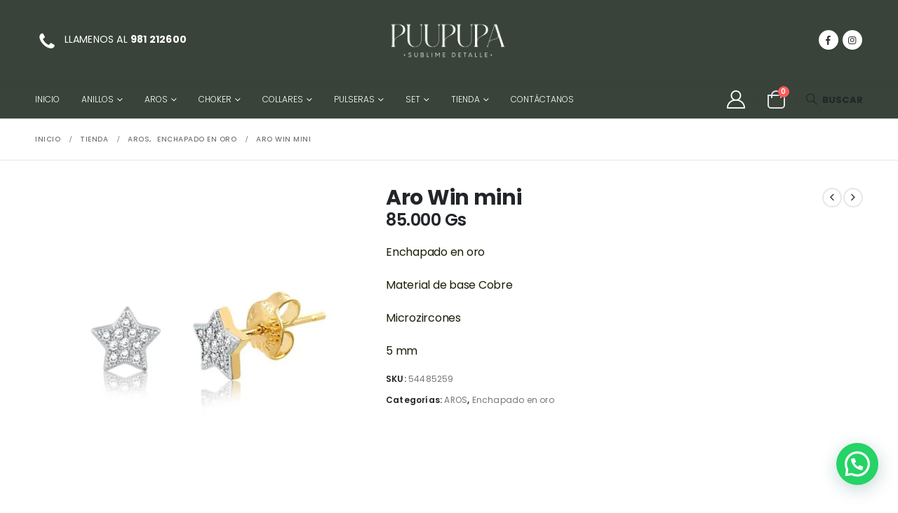

--- FILE ---
content_type: text/html; charset=UTF-8
request_url: https://www.puupupa.com.py/producto/aro-win-mini/
body_size: 30448
content:
	<!DOCTYPE html>
	<html lang="es">
	<head>
		<meta http-equiv="X-UA-Compatible" content="IE=edge" />
		<meta http-equiv="Content-Type" content="text/html; charset=UTF-8" />
		<meta name="viewport" content="width=device-width, initial-scale=1, minimum-scale=1" />

		<link rel="profile" href="https://gmpg.org/xfn/11" />
		<link rel="pingback" href="https://www.puupupa.com.py/xmlrpc.php" />
		<meta name='robots' content='index, follow, max-image-preview:large, max-snippet:-1, max-video-preview:-1' />

	<!-- This site is optimized with the Yoast SEO plugin v26.7 - https://yoast.com/wordpress/plugins/seo/ -->
	<title>Aro Win mini - Puupupa</title>
	<link rel="canonical" href="https://www.puupupa.com.py/producto/aro-win-mini/" />
	<meta property="og:locale" content="es_ES" />
	<meta property="og:type" content="article" />
	<meta property="og:title" content="Aro Win mini - Puupupa" />
	<meta property="og:description" content="Enchapado en oro&nbsp; Material de base Cobre&nbsp; Microzircones&nbsp; 5 mm" />
	<meta property="og:url" content="https://www.puupupa.com.py/producto/aro-win-mini/" />
	<meta property="og:site_name" content="Puupupa" />
	<meta property="article:modified_time" content="2025-12-22T19:40:58+00:00" />
	<meta property="og:image" content="https://www.puupupa.com.py/wp-content/uploads/2024/11/1654695466_Win20mini20.jpg" />
	<meta property="og:image:width" content="800" />
	<meta property="og:image:height" content="800" />
	<meta property="og:image:type" content="image/jpeg" />
	<meta name="twitter:card" content="summary_large_image" />
	<script type="application/ld+json" class="yoast-schema-graph">{"@context":"https://schema.org","@graph":[{"@type":"WebPage","@id":"https://www.puupupa.com.py/producto/aro-win-mini/","url":"https://www.puupupa.com.py/producto/aro-win-mini/","name":"Aro Win mini - Puupupa","isPartOf":{"@id":"https://www.puupupa.com.py/#website"},"primaryImageOfPage":{"@id":"https://www.puupupa.com.py/producto/aro-win-mini/#primaryimage"},"image":{"@id":"https://www.puupupa.com.py/producto/aro-win-mini/#primaryimage"},"thumbnailUrl":"https://i0.wp.com/www.puupupa.com.py/wp-content/uploads/2022/06/1654695466_Win20mini20-1.jpg?fit=800%2C800&ssl=1","datePublished":"2022-06-14T15:07:49+00:00","dateModified":"2025-12-22T19:40:58+00:00","breadcrumb":{"@id":"https://www.puupupa.com.py/producto/aro-win-mini/#breadcrumb"},"inLanguage":"es","potentialAction":[{"@type":"ReadAction","target":["https://www.puupupa.com.py/producto/aro-win-mini/"]}]},{"@type":"ImageObject","inLanguage":"es","@id":"https://www.puupupa.com.py/producto/aro-win-mini/#primaryimage","url":"https://i0.wp.com/www.puupupa.com.py/wp-content/uploads/2022/06/1654695466_Win20mini20-1.jpg?fit=800%2C800&ssl=1","contentUrl":"https://i0.wp.com/www.puupupa.com.py/wp-content/uploads/2022/06/1654695466_Win20mini20-1.jpg?fit=800%2C800&ssl=1","width":800,"height":800},{"@type":"BreadcrumbList","@id":"https://www.puupupa.com.py/producto/aro-win-mini/#breadcrumb","itemListElement":[{"@type":"ListItem","position":1,"name":"Inicio","item":"https://www.puupupa.com.py/"},{"@type":"ListItem","position":2,"name":"Tienda","item":"https://www.puupupa.com.py/tienda/"},{"@type":"ListItem","position":3,"name":"Aro Win mini"}]},{"@type":"WebSite","@id":"https://www.puupupa.com.py/#website","url":"https://www.puupupa.com.py/","name":"Puupupa","description":"Otro sitio realizado con WordPress","publisher":{"@id":"https://www.puupupa.com.py/#organization"},"potentialAction":[{"@type":"SearchAction","target":{"@type":"EntryPoint","urlTemplate":"https://www.puupupa.com.py/?s={search_term_string}"},"query-input":{"@type":"PropertyValueSpecification","valueRequired":true,"valueName":"search_term_string"}}],"inLanguage":"es"},{"@type":"Organization","@id":"https://www.puupupa.com.py/#organization","name":"Puupupa","url":"https://www.puupupa.com.py/","logo":{"@type":"ImageObject","inLanguage":"es","@id":"https://www.puupupa.com.py/#/schema/logo/image/","url":"https://i0.wp.com/www.puupupa.com.py/wp-content/uploads/2023/08/logo_Mesa-de-trabajo-1-copia-8.png?fit=153%2C153&ssl=1","contentUrl":"https://i0.wp.com/www.puupupa.com.py/wp-content/uploads/2023/08/logo_Mesa-de-trabajo-1-copia-8.png?fit=153%2C153&ssl=1","width":153,"height":153,"caption":"Puupupa"},"image":{"@id":"https://www.puupupa.com.py/#/schema/logo/image/"}}]}</script>
	<!-- / Yoast SEO plugin. -->


<link rel='dns-prefetch' href='//capi-automation.s3.us-east-2.amazonaws.com' />
<link rel='dns-prefetch' href='//stats.wp.com' />
<link rel='dns-prefetch' href='//fonts.googleapis.com' />
<link rel='preconnect' href='//i0.wp.com' />
<link rel="alternate" type="application/rss+xml" title="Puupupa &raquo; Feed" href="https://www.puupupa.com.py/feed/" />
<link rel="alternate" type="application/rss+xml" title="Puupupa &raquo; Feed de los comentarios" href="https://www.puupupa.com.py/comments/feed/" />
<link rel="alternate" title="oEmbed (JSON)" type="application/json+oembed" href="https://www.puupupa.com.py/wp-json/oembed/1.0/embed?url=https%3A%2F%2Fwww.puupupa.com.py%2Fproducto%2Faro-win-mini%2F" />
<link rel="alternate" title="oEmbed (XML)" type="text/xml+oembed" href="https://www.puupupa.com.py/wp-json/oembed/1.0/embed?url=https%3A%2F%2Fwww.puupupa.com.py%2Fproducto%2Faro-win-mini%2F&#038;format=xml" />
		<link rel="shortcut icon" href="//www.puupupa.com.py/wp-content/uploads/2023/08/logo_Mesa-de-trabajo-1-copia-9.png" type="image/x-icon" />
				<link rel="apple-touch-icon" href="//www.puupupa.com.py/wp-content/uploads/2023/08/logo_Mesa-de-trabajo-1-copia-9.png" />
				<link rel="apple-touch-icon" sizes="120x120" href="//www.puupupa.com.py/wp-content/uploads/2023/08/logo_Mesa-de-trabajo-1-copia-6.png" />
				<link rel="apple-touch-icon" sizes="76x76" href="//www.puupupa.com.py/wp-content/uploads/2023/08/logo_Mesa-de-trabajo-1-copia-7.png" />
				<link rel="apple-touch-icon" sizes="152x152" href="//www.puupupa.com.py/wp-content/uploads/2023/08/logo_Mesa-de-trabajo-1-copia-8-1.png" />
		<style id='wp-img-auto-sizes-contain-inline-css'>
img:is([sizes=auto i],[sizes^="auto," i]){contain-intrinsic-size:3000px 1500px}
/*# sourceURL=wp-img-auto-sizes-contain-inline-css */
</style>
<link rel='stylesheet' id='sbi_styles-css' href='https://www.puupupa.com.py/wp-content/plugins/instagram-feed/css/sbi-styles.min.css?ver=6.10.0' media='all' />
<style id='wp-emoji-styles-inline-css'>

	img.wp-smiley, img.emoji {
		display: inline !important;
		border: none !important;
		box-shadow: none !important;
		height: 1em !important;
		width: 1em !important;
		margin: 0 0.07em !important;
		vertical-align: -0.1em !important;
		background: none !important;
		padding: 0 !important;
	}
/*# sourceURL=wp-emoji-styles-inline-css */
</style>
<link rel='stylesheet' id='wp-block-library-css' href='https://www.puupupa.com.py/wp-includes/css/dist/block-library/style.min.css?ver=6.9' media='all' />
<style id='wp-block-library-theme-inline-css'>
.wp-block-audio :where(figcaption){color:#555;font-size:13px;text-align:center}.is-dark-theme .wp-block-audio :where(figcaption){color:#ffffffa6}.wp-block-audio{margin:0 0 1em}.wp-block-code{border:1px solid #ccc;border-radius:4px;font-family:Menlo,Consolas,monaco,monospace;padding:.8em 1em}.wp-block-embed :where(figcaption){color:#555;font-size:13px;text-align:center}.is-dark-theme .wp-block-embed :where(figcaption){color:#ffffffa6}.wp-block-embed{margin:0 0 1em}.blocks-gallery-caption{color:#555;font-size:13px;text-align:center}.is-dark-theme .blocks-gallery-caption{color:#ffffffa6}:root :where(.wp-block-image figcaption){color:#555;font-size:13px;text-align:center}.is-dark-theme :root :where(.wp-block-image figcaption){color:#ffffffa6}.wp-block-image{margin:0 0 1em}.wp-block-pullquote{border-bottom:4px solid;border-top:4px solid;color:currentColor;margin-bottom:1.75em}.wp-block-pullquote :where(cite),.wp-block-pullquote :where(footer),.wp-block-pullquote__citation{color:currentColor;font-size:.8125em;font-style:normal;text-transform:uppercase}.wp-block-quote{border-left:.25em solid;margin:0 0 1.75em;padding-left:1em}.wp-block-quote cite,.wp-block-quote footer{color:currentColor;font-size:.8125em;font-style:normal;position:relative}.wp-block-quote:where(.has-text-align-right){border-left:none;border-right:.25em solid;padding-left:0;padding-right:1em}.wp-block-quote:where(.has-text-align-center){border:none;padding-left:0}.wp-block-quote.is-large,.wp-block-quote.is-style-large,.wp-block-quote:where(.is-style-plain){border:none}.wp-block-search .wp-block-search__label{font-weight:700}.wp-block-search__button{border:1px solid #ccc;padding:.375em .625em}:where(.wp-block-group.has-background){padding:1.25em 2.375em}.wp-block-separator.has-css-opacity{opacity:.4}.wp-block-separator{border:none;border-bottom:2px solid;margin-left:auto;margin-right:auto}.wp-block-separator.has-alpha-channel-opacity{opacity:1}.wp-block-separator:not(.is-style-wide):not(.is-style-dots){width:100px}.wp-block-separator.has-background:not(.is-style-dots){border-bottom:none;height:1px}.wp-block-separator.has-background:not(.is-style-wide):not(.is-style-dots){height:2px}.wp-block-table{margin:0 0 1em}.wp-block-table td,.wp-block-table th{word-break:normal}.wp-block-table :where(figcaption){color:#555;font-size:13px;text-align:center}.is-dark-theme .wp-block-table :where(figcaption){color:#ffffffa6}.wp-block-video :where(figcaption){color:#555;font-size:13px;text-align:center}.is-dark-theme .wp-block-video :where(figcaption){color:#ffffffa6}.wp-block-video{margin:0 0 1em}:root :where(.wp-block-template-part.has-background){margin-bottom:0;margin-top:0;padding:1.25em 2.375em}
/*# sourceURL=/wp-includes/css/dist/block-library/theme.min.css */
</style>
<style id='classic-theme-styles-inline-css'>
/*! This file is auto-generated */
.wp-block-button__link{color:#fff;background-color:#32373c;border-radius:9999px;box-shadow:none;text-decoration:none;padding:calc(.667em + 2px) calc(1.333em + 2px);font-size:1.125em}.wp-block-file__button{background:#32373c;color:#fff;text-decoration:none}
/*# sourceURL=/wp-includes/css/classic-themes.min.css */
</style>
<link rel='stylesheet' id='mediaelement-css' href='https://www.puupupa.com.py/wp-includes/js/mediaelement/mediaelementplayer-legacy.min.css?ver=4.2.17' media='all' />
<link rel='stylesheet' id='wp-mediaelement-css' href='https://www.puupupa.com.py/wp-includes/js/mediaelement/wp-mediaelement.min.css?ver=6.9' media='all' />
<style id='jetpack-sharing-buttons-style-inline-css'>
.jetpack-sharing-buttons__services-list{display:flex;flex-direction:row;flex-wrap:wrap;gap:0;list-style-type:none;margin:5px;padding:0}.jetpack-sharing-buttons__services-list.has-small-icon-size{font-size:12px}.jetpack-sharing-buttons__services-list.has-normal-icon-size{font-size:16px}.jetpack-sharing-buttons__services-list.has-large-icon-size{font-size:24px}.jetpack-sharing-buttons__services-list.has-huge-icon-size{font-size:36px}@media print{.jetpack-sharing-buttons__services-list{display:none!important}}.editor-styles-wrapper .wp-block-jetpack-sharing-buttons{gap:0;padding-inline-start:0}ul.jetpack-sharing-buttons__services-list.has-background{padding:1.25em 2.375em}
/*# sourceURL=https://www.puupupa.com.py/wp-content/plugins/jetpack/_inc/blocks/sharing-buttons/view.css */
</style>
<style id='joinchat-button-style-inline-css'>
.wp-block-joinchat-button{border:none!important;text-align:center}.wp-block-joinchat-button figure{display:table;margin:0 auto;padding:0}.wp-block-joinchat-button figcaption{font:normal normal 400 .6em/2em var(--wp--preset--font-family--system-font,sans-serif);margin:0;padding:0}.wp-block-joinchat-button .joinchat-button__qr{background-color:#fff;border:6px solid #25d366;border-radius:30px;box-sizing:content-box;display:block;height:200px;margin:auto;overflow:hidden;padding:10px;width:200px}.wp-block-joinchat-button .joinchat-button__qr canvas,.wp-block-joinchat-button .joinchat-button__qr img{display:block;margin:auto}.wp-block-joinchat-button .joinchat-button__link{align-items:center;background-color:#25d366;border:6px solid #25d366;border-radius:30px;display:inline-flex;flex-flow:row nowrap;justify-content:center;line-height:1.25em;margin:0 auto;text-decoration:none}.wp-block-joinchat-button .joinchat-button__link:before{background:transparent var(--joinchat-ico) no-repeat center;background-size:100%;content:"";display:block;height:1.5em;margin:-.75em .75em -.75em 0;width:1.5em}.wp-block-joinchat-button figure+.joinchat-button__link{margin-top:10px}@media (orientation:landscape)and (min-height:481px),(orientation:portrait)and (min-width:481px){.wp-block-joinchat-button.joinchat-button--qr-only figure+.joinchat-button__link{display:none}}@media (max-width:480px),(orientation:landscape)and (max-height:480px){.wp-block-joinchat-button figure{display:none}}

/*# sourceURL=https://www.puupupa.com.py/wp-content/plugins/creame-whatsapp-me/gutenberg/build/style-index.css */
</style>
<link rel='stylesheet' id='yith-wcan-shortcodes-css' href='https://www.puupupa.com.py/wp-content/plugins/yith-woocommerce-ajax-navigation/assets/css/shortcodes.css?ver=5.16.0' media='all' />
<style id='yith-wcan-shortcodes-inline-css'>
:root{
	--yith-wcan-filters_colors_titles: #434343;
	--yith-wcan-filters_colors_background: #FFFFFF;
	--yith-wcan-filters_colors_accent: #A7144C;
	--yith-wcan-filters_colors_accent_r: 167;
	--yith-wcan-filters_colors_accent_g: 20;
	--yith-wcan-filters_colors_accent_b: 76;
	--yith-wcan-color_swatches_border_radius: 100%;
	--yith-wcan-color_swatches_size: 30px;
	--yith-wcan-labels_style_background: #FFFFFF;
	--yith-wcan-labels_style_background_hover: #A7144C;
	--yith-wcan-labels_style_background_active: #A7144C;
	--yith-wcan-labels_style_text: #434343;
	--yith-wcan-labels_style_text_hover: #FFFFFF;
	--yith-wcan-labels_style_text_active: #FFFFFF;
	--yith-wcan-anchors_style_text: #434343;
	--yith-wcan-anchors_style_text_hover: #A7144C;
	--yith-wcan-anchors_style_text_active: #A7144C;
}
/*# sourceURL=yith-wcan-shortcodes-inline-css */
</style>
<style id='global-styles-inline-css'>
:root{--wp--preset--aspect-ratio--square: 1;--wp--preset--aspect-ratio--4-3: 4/3;--wp--preset--aspect-ratio--3-4: 3/4;--wp--preset--aspect-ratio--3-2: 3/2;--wp--preset--aspect-ratio--2-3: 2/3;--wp--preset--aspect-ratio--16-9: 16/9;--wp--preset--aspect-ratio--9-16: 9/16;--wp--preset--color--black: #000000;--wp--preset--color--cyan-bluish-gray: #abb8c3;--wp--preset--color--white: #ffffff;--wp--preset--color--pale-pink: #f78da7;--wp--preset--color--vivid-red: #cf2e2e;--wp--preset--color--luminous-vivid-orange: #ff6900;--wp--preset--color--luminous-vivid-amber: #fcb900;--wp--preset--color--light-green-cyan: #7bdcb5;--wp--preset--color--vivid-green-cyan: #00d084;--wp--preset--color--pale-cyan-blue: #8ed1fc;--wp--preset--color--vivid-cyan-blue: #0693e3;--wp--preset--color--vivid-purple: #9b51e0;--wp--preset--color--primary: var(--porto-primary-color);--wp--preset--color--secondary: var(--porto-secondary-color);--wp--preset--color--tertiary: var(--porto-tertiary-color);--wp--preset--color--quaternary: var(--porto-quaternary-color);--wp--preset--color--dark: var(--porto-dark-color);--wp--preset--color--light: var(--porto-light-color);--wp--preset--color--primary-hover: var(--porto-primary-light-5);--wp--preset--gradient--vivid-cyan-blue-to-vivid-purple: linear-gradient(135deg,rgb(6,147,227) 0%,rgb(155,81,224) 100%);--wp--preset--gradient--light-green-cyan-to-vivid-green-cyan: linear-gradient(135deg,rgb(122,220,180) 0%,rgb(0,208,130) 100%);--wp--preset--gradient--luminous-vivid-amber-to-luminous-vivid-orange: linear-gradient(135deg,rgb(252,185,0) 0%,rgb(255,105,0) 100%);--wp--preset--gradient--luminous-vivid-orange-to-vivid-red: linear-gradient(135deg,rgb(255,105,0) 0%,rgb(207,46,46) 100%);--wp--preset--gradient--very-light-gray-to-cyan-bluish-gray: linear-gradient(135deg,rgb(238,238,238) 0%,rgb(169,184,195) 100%);--wp--preset--gradient--cool-to-warm-spectrum: linear-gradient(135deg,rgb(74,234,220) 0%,rgb(151,120,209) 20%,rgb(207,42,186) 40%,rgb(238,44,130) 60%,rgb(251,105,98) 80%,rgb(254,248,76) 100%);--wp--preset--gradient--blush-light-purple: linear-gradient(135deg,rgb(255,206,236) 0%,rgb(152,150,240) 100%);--wp--preset--gradient--blush-bordeaux: linear-gradient(135deg,rgb(254,205,165) 0%,rgb(254,45,45) 50%,rgb(107,0,62) 100%);--wp--preset--gradient--luminous-dusk: linear-gradient(135deg,rgb(255,203,112) 0%,rgb(199,81,192) 50%,rgb(65,88,208) 100%);--wp--preset--gradient--pale-ocean: linear-gradient(135deg,rgb(255,245,203) 0%,rgb(182,227,212) 50%,rgb(51,167,181) 100%);--wp--preset--gradient--electric-grass: linear-gradient(135deg,rgb(202,248,128) 0%,rgb(113,206,126) 100%);--wp--preset--gradient--midnight: linear-gradient(135deg,rgb(2,3,129) 0%,rgb(40,116,252) 100%);--wp--preset--font-size--small: 13px;--wp--preset--font-size--medium: 20px;--wp--preset--font-size--large: 36px;--wp--preset--font-size--x-large: 42px;--wp--preset--spacing--20: 0.44rem;--wp--preset--spacing--30: 0.67rem;--wp--preset--spacing--40: 1rem;--wp--preset--spacing--50: 1.5rem;--wp--preset--spacing--60: 2.25rem;--wp--preset--spacing--70: 3.38rem;--wp--preset--spacing--80: 5.06rem;--wp--preset--shadow--natural: 6px 6px 9px rgba(0, 0, 0, 0.2);--wp--preset--shadow--deep: 12px 12px 50px rgba(0, 0, 0, 0.4);--wp--preset--shadow--sharp: 6px 6px 0px rgba(0, 0, 0, 0.2);--wp--preset--shadow--outlined: 6px 6px 0px -3px rgb(255, 255, 255), 6px 6px rgb(0, 0, 0);--wp--preset--shadow--crisp: 6px 6px 0px rgb(0, 0, 0);}:where(.is-layout-flex){gap: 0.5em;}:where(.is-layout-grid){gap: 0.5em;}body .is-layout-flex{display: flex;}.is-layout-flex{flex-wrap: wrap;align-items: center;}.is-layout-flex > :is(*, div){margin: 0;}body .is-layout-grid{display: grid;}.is-layout-grid > :is(*, div){margin: 0;}:where(.wp-block-columns.is-layout-flex){gap: 2em;}:where(.wp-block-columns.is-layout-grid){gap: 2em;}:where(.wp-block-post-template.is-layout-flex){gap: 1.25em;}:where(.wp-block-post-template.is-layout-grid){gap: 1.25em;}.has-black-color{color: var(--wp--preset--color--black) !important;}.has-cyan-bluish-gray-color{color: var(--wp--preset--color--cyan-bluish-gray) !important;}.has-white-color{color: var(--wp--preset--color--white) !important;}.has-pale-pink-color{color: var(--wp--preset--color--pale-pink) !important;}.has-vivid-red-color{color: var(--wp--preset--color--vivid-red) !important;}.has-luminous-vivid-orange-color{color: var(--wp--preset--color--luminous-vivid-orange) !important;}.has-luminous-vivid-amber-color{color: var(--wp--preset--color--luminous-vivid-amber) !important;}.has-light-green-cyan-color{color: var(--wp--preset--color--light-green-cyan) !important;}.has-vivid-green-cyan-color{color: var(--wp--preset--color--vivid-green-cyan) !important;}.has-pale-cyan-blue-color{color: var(--wp--preset--color--pale-cyan-blue) !important;}.has-vivid-cyan-blue-color{color: var(--wp--preset--color--vivid-cyan-blue) !important;}.has-vivid-purple-color{color: var(--wp--preset--color--vivid-purple) !important;}.has-black-background-color{background-color: var(--wp--preset--color--black) !important;}.has-cyan-bluish-gray-background-color{background-color: var(--wp--preset--color--cyan-bluish-gray) !important;}.has-white-background-color{background-color: var(--wp--preset--color--white) !important;}.has-pale-pink-background-color{background-color: var(--wp--preset--color--pale-pink) !important;}.has-vivid-red-background-color{background-color: var(--wp--preset--color--vivid-red) !important;}.has-luminous-vivid-orange-background-color{background-color: var(--wp--preset--color--luminous-vivid-orange) !important;}.has-luminous-vivid-amber-background-color{background-color: var(--wp--preset--color--luminous-vivid-amber) !important;}.has-light-green-cyan-background-color{background-color: var(--wp--preset--color--light-green-cyan) !important;}.has-vivid-green-cyan-background-color{background-color: var(--wp--preset--color--vivid-green-cyan) !important;}.has-pale-cyan-blue-background-color{background-color: var(--wp--preset--color--pale-cyan-blue) !important;}.has-vivid-cyan-blue-background-color{background-color: var(--wp--preset--color--vivid-cyan-blue) !important;}.has-vivid-purple-background-color{background-color: var(--wp--preset--color--vivid-purple) !important;}.has-black-border-color{border-color: var(--wp--preset--color--black) !important;}.has-cyan-bluish-gray-border-color{border-color: var(--wp--preset--color--cyan-bluish-gray) !important;}.has-white-border-color{border-color: var(--wp--preset--color--white) !important;}.has-pale-pink-border-color{border-color: var(--wp--preset--color--pale-pink) !important;}.has-vivid-red-border-color{border-color: var(--wp--preset--color--vivid-red) !important;}.has-luminous-vivid-orange-border-color{border-color: var(--wp--preset--color--luminous-vivid-orange) !important;}.has-luminous-vivid-amber-border-color{border-color: var(--wp--preset--color--luminous-vivid-amber) !important;}.has-light-green-cyan-border-color{border-color: var(--wp--preset--color--light-green-cyan) !important;}.has-vivid-green-cyan-border-color{border-color: var(--wp--preset--color--vivid-green-cyan) !important;}.has-pale-cyan-blue-border-color{border-color: var(--wp--preset--color--pale-cyan-blue) !important;}.has-vivid-cyan-blue-border-color{border-color: var(--wp--preset--color--vivid-cyan-blue) !important;}.has-vivid-purple-border-color{border-color: var(--wp--preset--color--vivid-purple) !important;}.has-vivid-cyan-blue-to-vivid-purple-gradient-background{background: var(--wp--preset--gradient--vivid-cyan-blue-to-vivid-purple) !important;}.has-light-green-cyan-to-vivid-green-cyan-gradient-background{background: var(--wp--preset--gradient--light-green-cyan-to-vivid-green-cyan) !important;}.has-luminous-vivid-amber-to-luminous-vivid-orange-gradient-background{background: var(--wp--preset--gradient--luminous-vivid-amber-to-luminous-vivid-orange) !important;}.has-luminous-vivid-orange-to-vivid-red-gradient-background{background: var(--wp--preset--gradient--luminous-vivid-orange-to-vivid-red) !important;}.has-very-light-gray-to-cyan-bluish-gray-gradient-background{background: var(--wp--preset--gradient--very-light-gray-to-cyan-bluish-gray) !important;}.has-cool-to-warm-spectrum-gradient-background{background: var(--wp--preset--gradient--cool-to-warm-spectrum) !important;}.has-blush-light-purple-gradient-background{background: var(--wp--preset--gradient--blush-light-purple) !important;}.has-blush-bordeaux-gradient-background{background: var(--wp--preset--gradient--blush-bordeaux) !important;}.has-luminous-dusk-gradient-background{background: var(--wp--preset--gradient--luminous-dusk) !important;}.has-pale-ocean-gradient-background{background: var(--wp--preset--gradient--pale-ocean) !important;}.has-electric-grass-gradient-background{background: var(--wp--preset--gradient--electric-grass) !important;}.has-midnight-gradient-background{background: var(--wp--preset--gradient--midnight) !important;}.has-small-font-size{font-size: var(--wp--preset--font-size--small) !important;}.has-medium-font-size{font-size: var(--wp--preset--font-size--medium) !important;}.has-large-font-size{font-size: var(--wp--preset--font-size--large) !important;}.has-x-large-font-size{font-size: var(--wp--preset--font-size--x-large) !important;}
:where(.wp-block-post-template.is-layout-flex){gap: 1.25em;}:where(.wp-block-post-template.is-layout-grid){gap: 1.25em;}
:where(.wp-block-term-template.is-layout-flex){gap: 1.25em;}:where(.wp-block-term-template.is-layout-grid){gap: 1.25em;}
:where(.wp-block-columns.is-layout-flex){gap: 2em;}:where(.wp-block-columns.is-layout-grid){gap: 2em;}
:root :where(.wp-block-pullquote){font-size: 1.5em;line-height: 1.6;}
/*# sourceURL=global-styles-inline-css */
</style>
<link rel='stylesheet' id='contact-form-7-css' href='https://www.puupupa.com.py/wp-content/plugins/contact-form-7/includes/css/styles.css?ver=6.1.4' media='all' />
<link rel='stylesheet' id='sr7css-css' href='//www.puupupa.com.py/wp-content/plugins/revslider/public/css/sr7.css?ver=6.7.40' media='all' />
<link rel='stylesheet' id='photoswipe-css' href='https://www.puupupa.com.py/wp-content/plugins/woocommerce/assets/css/photoswipe/photoswipe.min.css?ver=10.4.3' media='all' />
<link rel='stylesheet' id='photoswipe-default-skin-css' href='https://www.puupupa.com.py/wp-content/plugins/woocommerce/assets/css/photoswipe/default-skin/default-skin.min.css?ver=10.4.3' media='all' />
<style id='woocommerce-inline-inline-css'>
.woocommerce form .form-row .required { visibility: visible; }
/*# sourceURL=woocommerce-inline-inline-css */
</style>
<link rel='stylesheet' id='woo-variation-swatches-css' href='https://www.puupupa.com.py/wp-content/plugins/woo-variation-swatches/assets/css/frontend.min.css?ver=1764192816' media='all' />
<style id='woo-variation-swatches-inline-css'>
:root {
--wvs-tick:url("data:image/svg+xml;utf8,%3Csvg filter='drop-shadow(0px 0px 2px rgb(0 0 0 / .8))' xmlns='http://www.w3.org/2000/svg'  viewBox='0 0 30 30'%3E%3Cpath fill='none' stroke='%23ffffff' stroke-linecap='round' stroke-linejoin='round' stroke-width='4' d='M4 16L11 23 27 7'/%3E%3C/svg%3E");

--wvs-cross:url("data:image/svg+xml;utf8,%3Csvg filter='drop-shadow(0px 0px 5px rgb(255 255 255 / .6))' xmlns='http://www.w3.org/2000/svg' width='72px' height='72px' viewBox='0 0 24 24'%3E%3Cpath fill='none' stroke='%23ff0000' stroke-linecap='round' stroke-width='0.6' d='M5 5L19 19M19 5L5 19'/%3E%3C/svg%3E");
--wvs-single-product-item-width:30px;
--wvs-single-product-item-height:30px;
--wvs-single-product-item-font-size:16px}
/*# sourceURL=woo-variation-swatches-inline-css */
</style>
<link rel='stylesheet' id='porto-fs-progress-bar-css' href='https://www.puupupa.com.py/wp-content/themes/porto/inc/lib/woocommerce-shipping-progress-bar/shipping-progress-bar.css?ver=7.7.2' media='all' />
<link rel='stylesheet' id='porto-css-vars-css' href='https://www.puupupa.com.py/wp-content/uploads/porto_styles/theme_css_vars.css?ver=7.7.2' media='all' />
<link rel='stylesheet' id='porto-google-fonts-css' href='//fonts.googleapis.com/css?family=Poppins%3A300%2C400%2C500%2C600%2C700%2C800%7COpen+Sans%3A600%7CNanum+Brush+Script%3A400%2C600%2C700&#038;ver=6.9' media='all' />
<link rel='stylesheet' id='bootstrap-css' href='https://www.puupupa.com.py/wp-content/uploads/porto_styles/bootstrap.css?ver=7.7.2' media='all' />
<link rel='stylesheet' id='porto-plugins-css' href='https://www.puupupa.com.py/wp-content/themes/porto/css/plugins_optimized.css?ver=7.7.2' media='all' />
<link rel='stylesheet' id='porto-theme-css' href='https://www.puupupa.com.py/wp-content/themes/porto/css/theme.css?ver=7.7.2' media='all' />
<link rel='stylesheet' id='porto-widget-contact-info-css' href='https://www.puupupa.com.py/wp-content/themes/porto/css/part/widget-contact-info.css?ver=7.7.2' media='all' />
<link rel='stylesheet' id='porto-widget-tag-cloud-css' href='https://www.puupupa.com.py/wp-content/themes/porto/css/part/widget-tag-cloud.css?ver=7.7.2' media='all' />
<link rel='stylesheet' id='porto-blog-legacy-css' href='https://www.puupupa.com.py/wp-content/themes/porto/css/part/blog-legacy.css?ver=7.7.2' media='all' />
<link rel='stylesheet' id='porto-header-shop-css' href='https://www.puupupa.com.py/wp-content/themes/porto/css/part/header-shop.css?ver=7.7.2' media='all' />
<link rel='stylesheet' id='porto-header-legacy-css' href='https://www.puupupa.com.py/wp-content/themes/porto/css/part/header-legacy.css?ver=7.7.2' media='all' />
<link rel='stylesheet' id='porto-footer-legacy-css' href='https://www.puupupa.com.py/wp-content/themes/porto/css/part/footer-legacy.css?ver=7.7.2' media='all' />
<link rel='stylesheet' id='porto-side-nav-panel-css' href='https://www.puupupa.com.py/wp-content/themes/porto/css/part/side-nav-panel.css?ver=7.7.2' media='all' />
<link rel='stylesheet' id='porto-revslider-css' href='https://www.puupupa.com.py/wp-content/themes/porto/css/part/revslider.css?ver=7.7.2' media='all' />
<link rel='stylesheet' id='porto-media-mobile-sidebar-css' href='https://www.puupupa.com.py/wp-content/themes/porto/css/part/media-mobile-sidebar.css?ver=7.7.2' media='(max-width:991px)' />
<link rel='stylesheet' id='porto-shortcodes-css' href='https://www.puupupa.com.py/wp-content/uploads/porto_styles/shortcodes.css?ver=7.7.2' media='all' />
<link rel='stylesheet' id='porto-theme-shop-css' href='https://www.puupupa.com.py/wp-content/themes/porto/css/theme_shop.css?ver=7.7.2' media='all' />
<link rel='stylesheet' id='porto-only-product-css' href='https://www.puupupa.com.py/wp-content/themes/porto/css/part/only-product.css?ver=7.7.2' media='all' />
<link rel='stylesheet' id='porto-shop-legacy-css' href='https://www.puupupa.com.py/wp-content/themes/porto/css/part/shop-legacy.css?ver=7.7.2' media='all' />
<link rel='stylesheet' id='porto-shop-sidebar-base-css' href='https://www.puupupa.com.py/wp-content/themes/porto/css/part/shop-sidebar-base.css?ver=7.7.2' media='all' />
<link rel='stylesheet' id='porto-woo-widget-product-search-css' href='https://www.puupupa.com.py/wp-content/themes/porto/css/part/woo-widget-product-search.css?ver=7.7.2' media='all' />
<link rel='stylesheet' id='porto-theme-elementor-css' href='https://www.puupupa.com.py/wp-content/themes/porto/css/theme_elementor.css?ver=7.7.2' media='all' />
<link rel='stylesheet' id='porto-dynamic-style-css' href='https://www.puupupa.com.py/wp-content/uploads/porto_styles/dynamic_style.css?ver=7.7.2' media='all' />
<link rel='stylesheet' id='porto-type-builder-css' href='https://www.puupupa.com.py/wp-content/plugins/porto-functionality/builders/assets/type-builder.css?ver=3.7.2' media='all' />
<link rel='stylesheet' id='porto-account-login-style-css' href='https://www.puupupa.com.py/wp-content/themes/porto/css/theme/shop/login-style/account-login.css?ver=7.7.2' media='all' />
<link rel='stylesheet' id='porto-theme-woopage-css' href='https://www.puupupa.com.py/wp-content/themes/porto/css/theme/shop/other/woopage.css?ver=7.7.2' media='all' />
<link rel='stylesheet' id='porto-sp-skeleton-css' href='https://www.puupupa.com.py/wp-content/themes/porto/css/theme/shop/single-product/skeleton.css?ver=7.7.2' media='all' />
<link rel='stylesheet' id='porto-style-css' href='https://www.puupupa.com.py/wp-content/themes/porto/style.css?ver=7.7.2' media='all' />
<style id='porto-style-inline-css'>
.side-header-narrow-bar-logo{max-width:200px}@media (min-width:992px){}.product-images .img-thumbnail .inner,.product-images .img-thumbnail .inner img{-webkit-transform:none;transform:none}.sticky-product{position:fixed;top:0;left:0;width:100%;z-index:1001;background-color:#fff;box-shadow:0 3px 5px rgba(0,0,0,0.08);padding:15px 0}.sticky-product.pos-bottom{top:auto;bottom:var(--porto-icon-menus-mobile,0);box-shadow:0 -3px 5px rgba(0,0,0,0.08)}.sticky-product .container{display:-ms-flexbox;display:flex;-ms-flex-align:center;align-items:center;-ms-flex-wrap:wrap;flex-wrap:wrap}.sticky-product .sticky-image{max-width:60px;margin-right:15px}.sticky-product .add-to-cart{-ms-flex:1;flex:1;text-align:right;margin-top:5px}.sticky-product .product-name{font-size:16px;font-weight:600;line-height:inherit;margin-bottom:0}.sticky-product .sticky-detail{line-height:1.5;display:-ms-flexbox;display:flex}.sticky-product .star-rating{margin:5px 15px;font-size:1em}.sticky-product .availability{padding-top:2px}.sticky-product .sticky-detail .price{font-family:Poppins,Poppins,sans-serif;font-weight:400;margin-bottom:0;font-size:1.3em;line-height:1.5}.sticky-product.pos-top:not(.hide){top:0;opacity:1;visibility:visible;transform:translate3d( 0,0,0 )}.sticky-product.pos-top.scroll-down{opacity:0 !important;visibility:hidden;transform:translate3d( 0,-100%,0 )}.sticky-product.sticky-ready{transition:left .3s,visibility 0.3s,opacity 0.3s,transform 0.3s,top 0.3s ease}.sticky-product .quantity.extra-type{display:none}@media (min-width:992px){body.single-product .sticky-product .container{padding-left:calc(var(--porto-grid-gutter-width) / 2);padding-right:calc(var(--porto-grid-gutter-width) / 2)}}.sticky-product .container{padding-left:var(--porto-fluid-spacing);padding-right:var(--porto-fluid-spacing)}@media (max-width:768px){.sticky-product .sticky-image,.sticky-product .sticky-detail,.sticky-product{display:none}.sticky-product.show-mobile{display:block;padding-top:10px;padding-bottom:10px}.sticky-product.show-mobile .add-to-cart{margin-top:0}.sticky-product.show-mobile .single_add_to_cart_button{margin:0;width:100%}}#header.sticky-header .main-menu > li.menu-item > a,#header.sticky-header .main-menu > li.menu-custom-content a{color:#ffffff}#header.sticky-header .main-menu > li.menu-item:hover > a,#header.sticky-header .main-menu > li.menu-item.active:hover > a,#header.sticky-header .main-menu > li.menu-custom-content:hover a{color:#ffffff}h1,h2,h3,.porto-ibanner-layer h4{letter-spacing:-0.025em}@media (min-width:992px){.header-wrapper.wide .container,.footer-wrapper.wide .container{padding-left:3%;padding-right:3%}}.header-top .mfp-close{top:50%;transform:translateY(-50%) rotateZ(45deg)}.custom-font1 .elementor-heading-title{font-family:inherit}.header-top > .container-fluid{padding-top:.5rem;padding-bottom:.5rem}#header .header-top a{text-decoration:underline}.header-bottom{border-top:1px solid rgba(0,0,0,.06)}#header .porto-view-switcher{font-size:.8571em}#header .header-left .main-menu > li.menu-item:first-child > a{padding-left:0}#mini-cart{z-index:1004}#mini-cart .minicart-icon{width:25px;height:20px;border:2px solid #222529;border-radius:0 0 5px 5px;position:relative;opacity:.9;margin:7px 0 0}#mini-cart .minicart-icon:before{content:'';position:absolute;border:2px solid;border-color:inherit;border-bottom:none;border-radius:10px 10px 0 0;left:50%;top:-8px;margin-left:-7.5px;width:15px;height:11px}.sticky-header #mini-cart .minicart-icon{border-color:#222529}#header .porto-sicon-box{margin-bottom:0;text-align:left}#header .my-wishlist{font-size:27px}#header .searchform-popup .search-toggle{width:auto;font-size:1.1428em}#header .search-toggle .search-text{display:inline-block;font-size:.8125em;font-weight:700}@media (max-width:991px){#header:not(.sticky-header) #mini-cart .cart-head{min-width:45px}}@media (max-width:575px){#header .search-toggle .search-text{display:none}#header .searchform-popup .search-toggle{font-size:1.5em}#header .wishlist{margin-left:.5rem}}.page-top .breadcrumbs-wrap{font-size:.7143em;letter-spacing:.05em;font-weight:500}.page-top ul.breadcrumb>li .delimiter.delimiter-2{font-size:16px;position:relative;top:-1px}ul.products .add-links .quickview{font-weight:700}.no-padding .slider-wrapper{margin:0}.no-padding li.product-category{margin-bottom:0 !important;padding:0}ul.products li.product-category .thumb-info .thumb-info-title{width:50%;left:25%;background:#fff;padding:1.7em 0}ul.products li.product-category .thumb-info h3{color:#222529;letter-spacing:.35em}.product-image .labels{font-family:'Open Sans'}.product-images .img-thumbnail .inner{border:none}.woocommerce-page.archive .sidebar-content{border:none}.woocommerce-page.archive .sidebar-content aside.widget{padding:0 0 0 15px;border-bottom:none;margin-bottom:30px}.woocommerce-page.archive .sidebar-content aside.widget:last-child{margin-bottom:0}.woocommerce-page .sidebar-content .widget-title{font-size:12px;font-weight:600;color:#000;letter-spacing:.05em}body.woocommerce-page.archive .sidebar-content .widget .widget-title{border-bottom:1px solid #e7e7e7;padding-bottom:6px;margin-left:-15px}.sidebar .product-categories li > a,.widget > div > ul,.widget > ul{font-size:12px;font-weight:400}.sidebar-content .filter-item-list{display:block}.sidebar-content .filter-item-list .filter-color{margin-bottom:15px;text-indent:35px;line-height:10px;width:18px;height:18px}.widget_product_categories .widget-title .toggle,.widget_price_filter .widget-title .toggle,.widget_layered_nav .widget-title .toggle,.widget_layered_nav_filters .widget-title .toggle,.widget_rating_filter .widget-title .toggle{right:-4px}#footer .widgettitle,#footer .widget-title{font-size:16px;font-weight:600;text-transform:none}#footer,#footer .footer-bottom{font-size:13px;border-top:1px solid #e7e7e7}#footer .footer-main > .container{padding-top:4rem;padding-bottom:1.4rem}#footer .footer-bottom img{max-width:200px}#footer .widget.contact-info{margin-bottom:0}#footer .widget.contact-info i{display:none}#footer .widget.follow-us{margin-top:10px}#footer .follow-us a{box-shadow:none}#footer .contact-info .contact-details{display:flex;flex-wrap:wrap}#footer .contact-info .contact-details span,#footer .contact-info .contact-details strong{padding-left:0}#footer .contact-info .contact-details > li{flex:0 0 50%;max-width:50%;margin-bottom:1rem}#footer .widget.contact-info .contact-details strong{font-weight:700;text-transform:uppercase}@media (min-width:992px){.footer-main > .container > .row > div{flex:0 0 28%;max-width:28%}.footer-main > .container > .row > div:nth-child(2n){flex:0 0 22%;max-width:22%}}#footer .widget_wysija_cont .wysija-submit,#footer .widget_wysija_cont .wysija-input{border-radius:0}#footer .widget_wysija_cont .wysija-input{background:#e2e2e0}
/*# sourceURL=porto-style-inline-css */
</style>
<link rel='stylesheet' id='porto-360-gallery-css' href='https://www.puupupa.com.py/wp-content/themes/porto/inc/lib/threesixty/threesixty.css?ver=7.7.2' media='all' />
<link rel='stylesheet' id='styles-child-css' href='https://www.puupupa.com.py/wp-content/themes/porto-child/style.css?ver=6.9' media='all' />
<script src="https://www.puupupa.com.py/wp-includes/js/jquery/jquery.min.js?ver=3.7.1" id="jquery-core-js"></script>
<script src="https://www.puupupa.com.py/wp-includes/js/jquery/jquery-migrate.min.js?ver=3.4.1" id="jquery-migrate-js"></script>
<script data-jetpack-boost="ignore" src="//www.puupupa.com.py/wp-content/plugins/revslider/public/js/sr7.js?ver=6.7.40" id="sr7-js" async data-wp-strategy="async"></script>
<script src="https://www.puupupa.com.py/wp-content/plugins/woocommerce/assets/js/jquery-blockui/jquery.blockUI.min.js?ver=2.7.0-wc.10.4.3" id="wc-jquery-blockui-js" data-wp-strategy="defer"></script>
<script id="wc-add-to-cart-js-extra">
var wc_add_to_cart_params = {"ajax_url":"/wp-admin/admin-ajax.php","wc_ajax_url":"/?wc-ajax=%%endpoint%%","i18n_view_cart":"Ver carrito","cart_url":"https://www.puupupa.com.py/carrito/","is_cart":"","cart_redirect_after_add":"no"};
//# sourceURL=wc-add-to-cart-js-extra
</script>
<script src="https://www.puupupa.com.py/wp-content/plugins/woocommerce/assets/js/frontend/add-to-cart.min.js?ver=10.4.3" id="wc-add-to-cart-js" defer data-wp-strategy="defer"></script>
<script src="https://www.puupupa.com.py/wp-content/plugins/woocommerce/assets/js/photoswipe/photoswipe.min.js?ver=4.1.1-wc.10.4.3" id="wc-photoswipe-js" defer data-wp-strategy="defer"></script>
<script src="https://www.puupupa.com.py/wp-content/plugins/woocommerce/assets/js/photoswipe/photoswipe-ui-default.min.js?ver=4.1.1-wc.10.4.3" id="wc-photoswipe-ui-default-js" defer data-wp-strategy="defer"></script>
<script id="wc-single-product-js-extra">
var wc_single_product_params = {"i18n_required_rating_text":"Por favor elige una puntuaci\u00f3n","i18n_rating_options":["1 de 5 estrellas","2 de 5 estrellas","3 de 5 estrellas","4 de 5 estrellas","5 de 5 estrellas"],"i18n_product_gallery_trigger_text":"Ver galer\u00eda de im\u00e1genes a pantalla completa","review_rating_required":"yes","flexslider":{"rtl":false,"animation":"slide","smoothHeight":true,"directionNav":false,"controlNav":"thumbnails","slideshow":false,"animationSpeed":500,"animationLoop":false,"allowOneSlide":false},"zoom_enabled":"","zoom_options":[],"photoswipe_enabled":"1","photoswipe_options":{"shareEl":false,"closeOnScroll":false,"history":false,"hideAnimationDuration":0,"showAnimationDuration":0},"flexslider_enabled":""};
//# sourceURL=wc-single-product-js-extra
</script>
<script src="https://www.puupupa.com.py/wp-content/plugins/woocommerce/assets/js/frontend/single-product.min.js?ver=10.4.3" id="wc-single-product-js" defer data-wp-strategy="defer"></script>
<script src="https://www.puupupa.com.py/wp-content/plugins/woocommerce/assets/js/js-cookie/js.cookie.min.js?ver=2.1.4-wc.10.4.3" id="wc-js-cookie-js" defer data-wp-strategy="defer"></script>
<script id="woocommerce-js-extra">
var woocommerce_params = {"ajax_url":"/wp-admin/admin-ajax.php","wc_ajax_url":"/?wc-ajax=%%endpoint%%","i18n_password_show":"Mostrar contrase\u00f1a","i18n_password_hide":"Ocultar contrase\u00f1a"};
//# sourceURL=woocommerce-js-extra
</script>
<script src="https://www.puupupa.com.py/wp-content/plugins/woocommerce/assets/js/frontend/woocommerce.min.js?ver=10.4.3" id="woocommerce-js" defer data-wp-strategy="defer"></script>
<script id="wc-cart-fragments-js-extra">
var wc_cart_fragments_params = {"ajax_url":"/wp-admin/admin-ajax.php","wc_ajax_url":"/?wc-ajax=%%endpoint%%","cart_hash_key":"wc_cart_hash_1f4a6c8dc4ca21842bd08f9a013a4405","fragment_name":"wc_fragments_1f4a6c8dc4ca21842bd08f9a013a4405","request_timeout":"15000"};
//# sourceURL=wc-cart-fragments-js-extra
</script>
<script src="https://www.puupupa.com.py/wp-content/plugins/woocommerce/assets/js/frontend/cart-fragments.min.js?ver=10.4.3" id="wc-cart-fragments-js" defer data-wp-strategy="defer"></script>
<link rel="https://api.w.org/" href="https://www.puupupa.com.py/wp-json/" /><link rel="alternate" title="JSON" type="application/json" href="https://www.puupupa.com.py/wp-json/wp/v2/product/4769" /><link rel="EditURI" type="application/rsd+xml" title="RSD" href="https://www.puupupa.com.py/xmlrpc.php?rsd" />
<meta name="generator" content="WordPress 6.9" />
<meta name="generator" content="WooCommerce 10.4.3" />
<link rel='shortlink' href='https://www.puupupa.com.py/?p=4769' />

    <style type="text/css">
          </style>
	<style>img#wpstats{display:none}</style>
			<noscript><style>.woocommerce-product-gallery{ opacity: 1 !important; }</style></noscript>
	<meta name="generator" content="Elementor 3.34.1; features: additional_custom_breakpoints; settings: css_print_method-external, google_font-enabled, font_display-auto">
			<script  type="text/javascript">
				!function(f,b,e,v,n,t,s){if(f.fbq)return;n=f.fbq=function(){n.callMethod?
					n.callMethod.apply(n,arguments):n.queue.push(arguments)};if(!f._fbq)f._fbq=n;
					n.push=n;n.loaded=!0;n.version='2.0';n.queue=[];t=b.createElement(e);t.async=!0;
					t.src=v;s=b.getElementsByTagName(e)[0];s.parentNode.insertBefore(t,s)}(window,
					document,'script','https://connect.facebook.net/en_US/fbevents.js');
			</script>
			<!-- WooCommerce Facebook Integration Begin -->
			<script  type="text/javascript">

				fbq('init', '619908611918294', {}, {
    "agent": "woocommerce_0-10.4.3-3.5.15"
});

				document.addEventListener( 'DOMContentLoaded', function() {
					// Insert placeholder for events injected when a product is added to the cart through AJAX.
					document.body.insertAdjacentHTML( 'beforeend', '<div class=\"wc-facebook-pixel-event-placeholder\"></div>' );
				}, false );

			</script>
			<!-- WooCommerce Facebook Integration End -->
						<style>
				.e-con.e-parent:nth-of-type(n+4):not(.e-lazyloaded):not(.e-no-lazyload),
				.e-con.e-parent:nth-of-type(n+4):not(.e-lazyloaded):not(.e-no-lazyload) * {
					background-image: none !important;
				}
				@media screen and (max-height: 1024px) {
					.e-con.e-parent:nth-of-type(n+3):not(.e-lazyloaded):not(.e-no-lazyload),
					.e-con.e-parent:nth-of-type(n+3):not(.e-lazyloaded):not(.e-no-lazyload) * {
						background-image: none !important;
					}
				}
				@media screen and (max-height: 640px) {
					.e-con.e-parent:nth-of-type(n+2):not(.e-lazyloaded):not(.e-no-lazyload),
					.e-con.e-parent:nth-of-type(n+2):not(.e-lazyloaded):not(.e-no-lazyload) * {
						background-image: none !important;
					}
				}
			</style>
			<link rel="preconnect" href="https://fonts.googleapis.com">
<link rel="preconnect" href="https://fonts.gstatic.com/" crossorigin>
<meta name="generator" content="Powered by Slider Revolution 6.7.40 - responsive, Mobile-Friendly Slider Plugin for WordPress with comfortable drag and drop interface." />
<link rel="icon" href="https://i0.wp.com/www.puupupa.com.py/wp-content/uploads/2023/08/logo_Mesa-de-trabajo-1-copia-9.png?resize=32%2C32&#038;ssl=1" sizes="32x32" />
<link rel="icon" href="https://i0.wp.com/www.puupupa.com.py/wp-content/uploads/2023/08/logo_Mesa-de-trabajo-1-copia-9.png?fit=61%2C61&#038;ssl=1" sizes="192x192" />
<link rel="apple-touch-icon" href="https://i0.wp.com/www.puupupa.com.py/wp-content/uploads/2023/08/logo_Mesa-de-trabajo-1-copia-9.png?fit=61%2C61&#038;ssl=1" />
<meta name="msapplication-TileImage" content="https://i0.wp.com/www.puupupa.com.py/wp-content/uploads/2023/08/logo_Mesa-de-trabajo-1-copia-9.png?fit=61%2C61&#038;ssl=1" />
<script data-jetpack-boost="ignore">
	window._tpt			??= {};
	window.SR7			??= {};
	_tpt.R				??= {};
	_tpt.R.fonts		??= {};
	_tpt.R.fonts.customFonts??= {};
	SR7.devMode			=  false;
	SR7.F 				??= {};
	SR7.G				??= {};
	SR7.LIB				??= {};
	SR7.E				??= {};
	SR7.E.gAddons		??= {};
	SR7.E.php 			??= {};
	SR7.E.nonce			= '7f3d9f0e4d';
	SR7.E.ajaxurl		= 'https://www.puupupa.com.py/wp-admin/admin-ajax.php';
	SR7.E.resturl		= 'https://www.puupupa.com.py/wp-json/';
	SR7.E.slug_path		= 'revslider/revslider.php';
	SR7.E.slug			= 'revslider';
	SR7.E.plugin_url	= 'https://www.puupupa.com.py/wp-content/plugins/revslider/';
	SR7.E.wp_plugin_url = 'https://www.puupupa.com.py/wp-content/plugins/';
	SR7.E.revision		= '6.7.40';
	SR7.E.fontBaseUrl	= '';
	SR7.G.breakPoints 	= [1240,1024,778,480];
	SR7.G.fSUVW 		= false;
	SR7.E.modules 		= ['module','page','slide','layer','draw','animate','srtools','canvas','defaults','carousel','navigation','media','modifiers','migration'];
	SR7.E.libs 			= ['WEBGL'];
	SR7.E.css 			= ['csslp','cssbtns','cssfilters','cssnav','cssmedia'];
	SR7.E.resources		= {};
	SR7.E.ytnc			= false;
	SR7.JSON			??= {};
/*! Slider Revolution 7.0 - Page Processor */
!function(){"use strict";window.SR7??={},window._tpt??={},SR7.version="Slider Revolution 6.7.16",_tpt.getMobileZoom=()=>_tpt.is_mobile?document.documentElement.clientWidth/window.innerWidth:1,_tpt.getWinDim=function(t){_tpt.screenHeightWithUrlBar??=window.innerHeight;let e=SR7.F?.modal?.visible&&SR7.M[SR7.F.module.getIdByAlias(SR7.F.modal.requested)];_tpt.scrollBar=window.innerWidth!==document.documentElement.clientWidth||e&&window.innerWidth!==e.c.module.clientWidth,_tpt.winW=_tpt.getMobileZoom()*window.innerWidth-(_tpt.scrollBar||"prepare"==t?_tpt.scrollBarW??_tpt.mesureScrollBar():0),_tpt.winH=_tpt.getMobileZoom()*window.innerHeight,_tpt.winWAll=document.documentElement.clientWidth},_tpt.getResponsiveLevel=function(t,e){return SR7.G.fSUVW?_tpt.closestGE(t,window.innerWidth):_tpt.closestGE(t,_tpt.winWAll)},_tpt.mesureScrollBar=function(){let t=document.createElement("div");return t.className="RSscrollbar-measure",t.style.width="100px",t.style.height="100px",t.style.overflow="scroll",t.style.position="absolute",t.style.top="-9999px",document.body.appendChild(t),_tpt.scrollBarW=t.offsetWidth-t.clientWidth,document.body.removeChild(t),_tpt.scrollBarW},_tpt.loadCSS=async function(t,e,s){return s?_tpt.R.fonts.required[e].status=1:(_tpt.R[e]??={},_tpt.R[e].status=1),new Promise(((i,n)=>{if(_tpt.isStylesheetLoaded(t))s?_tpt.R.fonts.required[e].status=2:_tpt.R[e].status=2,i();else{const o=document.createElement("link");o.rel="stylesheet";let l="text",r="css";o["type"]=l+"/"+r,o.href=t,o.onload=()=>{s?_tpt.R.fonts.required[e].status=2:_tpt.R[e].status=2,i()},o.onerror=()=>{s?_tpt.R.fonts.required[e].status=3:_tpt.R[e].status=3,n(new Error(`Failed to load CSS: ${t}`))},document.head.appendChild(o)}}))},_tpt.addContainer=function(t){const{tag:e="div",id:s,class:i,datas:n,textContent:o,iHTML:l}=t,r=document.createElement(e);if(s&&""!==s&&(r.id=s),i&&""!==i&&(r.className=i),n)for(const[t,e]of Object.entries(n))"style"==t?r.style.cssText=e:r.setAttribute(`data-${t}`,e);return o&&(r.textContent=o),l&&(r.innerHTML=l),r},_tpt.collector=function(){return{fragment:new DocumentFragment,add(t){var e=_tpt.addContainer(t);return this.fragment.appendChild(e),e},append(t){t.appendChild(this.fragment)}}},_tpt.isStylesheetLoaded=function(t){let e=t.split("?")[0];return Array.from(document.querySelectorAll('link[rel="stylesheet"], link[rel="preload"]')).some((t=>t.href.split("?")[0]===e))},_tpt.preloader={requests:new Map,preloaderTemplates:new Map,show:function(t,e){if(!e||!t)return;const{type:s,color:i}=e;if(s<0||"off"==s)return;const n=`preloader_${s}`;let o=this.preloaderTemplates.get(n);o||(o=this.build(s,i),this.preloaderTemplates.set(n,o)),this.requests.has(t)||this.requests.set(t,{count:0});const l=this.requests.get(t);clearTimeout(l.timer),l.count++,1===l.count&&(l.timer=setTimeout((()=>{l.preloaderClone=o.cloneNode(!0),l.anim&&l.anim.kill(),void 0!==_tpt.gsap?l.anim=_tpt.gsap.fromTo(l.preloaderClone,1,{opacity:0},{opacity:1}):l.preloaderClone.classList.add("sr7-fade-in"),t.appendChild(l.preloaderClone)}),150))},hide:function(t){if(!this.requests.has(t))return;const e=this.requests.get(t);e.count--,e.count<0&&(e.count=0),e.anim&&e.anim.kill(),0===e.count&&(clearTimeout(e.timer),e.preloaderClone&&(e.preloaderClone.classList.remove("sr7-fade-in"),e.anim=_tpt.gsap.to(e.preloaderClone,.3,{opacity:0,onComplete:function(){e.preloaderClone.remove()}})))},state:function(t){if(!this.requests.has(t))return!1;return this.requests.get(t).count>0},build:(t,e="#ffffff",s="")=>{if(t<0||"off"===t)return null;const i=parseInt(t);if(t="prlt"+i,isNaN(i))return null;if(_tpt.loadCSS(SR7.E.plugin_url+"public/css/preloaders/t"+i+".css","preloader_"+t),isNaN(i)||i<6){const n=`background-color:${e}`,o=1===i||2==i?n:"",l=3===i||4==i?n:"",r=_tpt.collector();["dot1","dot2","bounce1","bounce2","bounce3"].forEach((t=>r.add({tag:"div",class:t,datas:{style:l}})));const d=_tpt.addContainer({tag:"sr7-prl",class:`${t} ${s}`,datas:{style:o}});return r.append(d),d}{let n={};if(7===i){let t;e.startsWith("#")?(t=e.replace("#",""),t=`rgba(${parseInt(t.substring(0,2),16)}, ${parseInt(t.substring(2,4),16)}, ${parseInt(t.substring(4,6),16)}, `):e.startsWith("rgb")&&(t=e.slice(e.indexOf("(")+1,e.lastIndexOf(")")).split(",").map((t=>t.trim())),t=`rgba(${t[0]}, ${t[1]}, ${t[2]}, `),t&&(n.style=`border-top-color: ${t}0.65); border-bottom-color: ${t}0.15); border-left-color: ${t}0.65); border-right-color: ${t}0.15)`)}else 12===i&&(n.style=`background:${e}`);const o=[10,0,4,2,5,9,0,4,4,2][i-6],l=_tpt.collector(),r=l.add({tag:"div",class:"sr7-prl-inner",datas:n});Array.from({length:o}).forEach((()=>r.appendChild(l.add({tag:"span",datas:{style:`background:${e}`}}))));const d=_tpt.addContainer({tag:"sr7-prl",class:`${t} ${s}`});return l.append(d),d}}},SR7.preLoader={show:(t,e)=>{"off"!==(SR7.M[t]?.settings?.pLoader?.type??"off")&&_tpt.preloader.show(e||SR7.M[t].c.module,SR7.M[t]?.settings?.pLoader??{color:"#fff",type:10})},hide:(t,e)=>{"off"!==(SR7.M[t]?.settings?.pLoader?.type??"off")&&_tpt.preloader.hide(e||SR7.M[t].c.module)},state:(t,e)=>_tpt.preloader.state(e||SR7.M[t].c.module)},_tpt.prepareModuleHeight=function(t){window.SR7.M??={},window.SR7.M[t.id]??={},"ignore"==t.googleFont&&(SR7.E.ignoreGoogleFont=!0);let e=window.SR7.M[t.id];if(null==_tpt.scrollBarW&&_tpt.mesureScrollBar(),e.c??={},e.states??={},e.settings??={},e.settings.size??={},t.fixed&&(e.settings.fixed=!0),e.c.module=document.querySelector("sr7-module#"+t.id),e.c.adjuster=e.c.module.getElementsByTagName("sr7-adjuster")[0],e.c.content=e.c.module.getElementsByTagName("sr7-content")[0],"carousel"==t.type&&(e.c.carousel=e.c.content.getElementsByTagName("sr7-carousel")[0]),null==e.c.module||null==e.c.module)return;t.plType&&t.plColor&&(e.settings.pLoader={type:t.plType,color:t.plColor}),void 0===t.plType||"off"===t.plType||SR7.preLoader.state(t.id)&&SR7.preLoader.state(t.id,e.c.module)||SR7.preLoader.show(t.id,e.c.module),_tpt.winW||_tpt.getWinDim("prepare"),_tpt.getWinDim();let s=""+e.c.module.dataset?.modal;"modal"==s||"true"==s||"undefined"!==s&&"false"!==s||(e.settings.size.fullWidth=t.size.fullWidth,e.LEV??=_tpt.getResponsiveLevel(window.SR7.G.breakPoints,t.id),t.vpt=_tpt.fillArray(t.vpt,5),e.settings.vPort=t.vpt[e.LEV],void 0!==t.el&&"720"==t.el[4]&&t.gh[4]!==t.el[4]&&"960"==t.el[3]&&t.gh[3]!==t.el[3]&&"768"==t.el[2]&&t.gh[2]!==t.el[2]&&delete t.el,e.settings.size.height=null==t.el||null==t.el[e.LEV]||0==t.el[e.LEV]||"auto"==t.el[e.LEV]?_tpt.fillArray(t.gh,5,-1):_tpt.fillArray(t.el,5,-1),e.settings.size.width=_tpt.fillArray(t.gw,5,-1),e.settings.size.minHeight=_tpt.fillArray(t.mh??[0],5,-1),e.cacheSize={fullWidth:e.settings.size?.fullWidth,fullHeight:e.settings.size?.fullHeight},void 0!==t.off&&(t.off?.t&&(e.settings.size.m??={})&&(e.settings.size.m.t=t.off.t),t.off?.b&&(e.settings.size.m??={})&&(e.settings.size.m.b=t.off.b),t.off?.l&&(e.settings.size.p??={})&&(e.settings.size.p.l=t.off.l),t.off?.r&&(e.settings.size.p??={})&&(e.settings.size.p.r=t.off.r),e.offsetPrepared=!0),_tpt.updatePMHeight(t.id,t,!0))},_tpt.updatePMHeight=(t,e,s)=>{let i=SR7.M[t];var n=i.settings.size.fullWidth?_tpt.winW:i.c.module.parentNode.offsetWidth;n=0===n||isNaN(n)?_tpt.winW:n;let o=i.settings.size.width[i.LEV]||i.settings.size.width[i.LEV++]||i.settings.size.width[i.LEV--]||n,l=i.settings.size.height[i.LEV]||i.settings.size.height[i.LEV++]||i.settings.size.height[i.LEV--]||0,r=i.settings.size.minHeight[i.LEV]||i.settings.size.minHeight[i.LEV++]||i.settings.size.minHeight[i.LEV--]||0;if(l="auto"==l?0:l,l=parseInt(l),"carousel"!==e.type&&(n-=parseInt(e.onw??0)||0),i.MP=!i.settings.size.fullWidth&&n<o||_tpt.winW<o?Math.min(1,n/o):1,e.size.fullScreen||e.size.fullHeight){let t=parseInt(e.fho)||0,s=(""+e.fho).indexOf("%")>-1;e.newh=_tpt.winH-(s?_tpt.winH*t/100:t)}else e.newh=i.MP*Math.max(l,r);if(e.newh+=(parseInt(e.onh??0)||0)+(parseInt(e.carousel?.pt)||0)+(parseInt(e.carousel?.pb)||0),void 0!==e.slideduration&&(e.newh=Math.max(e.newh,parseInt(e.slideduration)/3)),e.shdw&&_tpt.buildShadow(e.id,e),i.c.adjuster.style.height=e.newh+"px",i.c.module.style.height=e.newh+"px",i.c.content.style.height=e.newh+"px",i.states.heightPrepared=!0,i.dims??={},i.dims.moduleRect=i.c.module.getBoundingClientRect(),i.c.content.style.left="-"+i.dims.moduleRect.left+"px",!i.settings.size.fullWidth)return s&&requestAnimationFrame((()=>{n!==i.c.module.parentNode.offsetWidth&&_tpt.updatePMHeight(e.id,e)})),void _tpt.bgStyle(e.id,e,window.innerWidth==_tpt.winW,!0);_tpt.bgStyle(e.id,e,window.innerWidth==_tpt.winW,!0),requestAnimationFrame((function(){s&&requestAnimationFrame((()=>{n!==i.c.module.parentNode.offsetWidth&&_tpt.updatePMHeight(e.id,e)}))})),i.earlyResizerFunction||(i.earlyResizerFunction=function(){requestAnimationFrame((function(){_tpt.getWinDim(),_tpt.moduleDefaults(e.id,e),_tpt.updateSlideBg(t,!0)}))},window.addEventListener("resize",i.earlyResizerFunction))},_tpt.buildShadow=function(t,e){let s=SR7.M[t];null==s.c.shadow&&(s.c.shadow=document.createElement("sr7-module-shadow"),s.c.shadow.classList.add("sr7-shdw-"+e.shdw),s.c.content.appendChild(s.c.shadow))},_tpt.bgStyle=async(t,e,s,i,n)=>{const o=SR7.M[t];if((e=e??o.settings).fixed&&!o.c.module.classList.contains("sr7-top-fixed")&&(o.c.module.classList.add("sr7-top-fixed"),o.c.module.style.position="fixed",o.c.module.style.width="100%",o.c.module.style.top="0px",o.c.module.style.left="0px",o.c.module.style.pointerEvents="none",o.c.module.style.zIndex=5e3,o.c.content.style.pointerEvents="none"),null==o.c.bgcanvas){let t=document.createElement("sr7-module-bg"),l=!1;if("string"==typeof e?.bg?.color&&e?.bg?.color.includes("{"))if(_tpt.gradient&&_tpt.gsap)e.bg.color=_tpt.gradient.convert(e.bg.color);else try{let t=JSON.parse(e.bg.color);(t?.orig||t?.string)&&(e.bg.color=JSON.parse(e.bg.color))}catch(t){return}let r="string"==typeof e?.bg?.color?e?.bg?.color||"transparent":e?.bg?.color?.string??e?.bg?.color?.orig??e?.bg?.color?.color??"transparent";if(t.style["background"+(String(r).includes("grad")?"":"Color")]=r,("transparent"!==r||n)&&(l=!0),o.offsetPrepared&&(t.style.visibility="hidden"),e?.bg?.image?.src&&(t.style.backgroundImage=`url(${e?.bg?.image.src})`,t.style.backgroundSize=""==(e.bg.image?.size??"")?"cover":e.bg.image.size,t.style.backgroundPosition=e.bg.image.position,t.style.backgroundRepeat=""==e.bg.image.repeat||null==e.bg.image.repeat?"no-repeat":e.bg.image.repeat,l=!0),!l)return;o.c.bgcanvas=t,e.size.fullWidth?t.style.width=_tpt.winW-(s&&_tpt.winH<document.body.offsetHeight?_tpt.scrollBarW:0)+"px":i&&(t.style.width=o.c.module.offsetWidth+"px"),e.sbt?.use?o.c.content.appendChild(o.c.bgcanvas):o.c.module.appendChild(o.c.bgcanvas)}o.c.bgcanvas.style.height=void 0!==e.newh?e.newh+"px":("carousel"==e.type?o.dims.module.h:o.dims.content.h)+"px",o.c.bgcanvas.style.left=!s&&e.sbt?.use||o.c.bgcanvas.closest("SR7-CONTENT")?"0px":"-"+(o?.dims?.moduleRect?.left??0)+"px"},_tpt.updateSlideBg=function(t,e){const s=SR7.M[t];let i=s.settings;s?.c?.bgcanvas&&(i.size.fullWidth?s.c.bgcanvas.style.width=_tpt.winW-(e&&_tpt.winH<document.body.offsetHeight?_tpt.scrollBarW:0)+"px":preparing&&(s.c.bgcanvas.style.width=s.c.module.offsetWidth+"px"))},_tpt.moduleDefaults=(t,e)=>{let s=SR7.M[t];null!=s&&null!=s.c&&null!=s.c.module&&(s.dims??={},s.dims.moduleRect=s.c.module.getBoundingClientRect(),s.c.content.style.left="-"+s.dims.moduleRect.left+"px",s.c.content.style.width=_tpt.winW-_tpt.scrollBarW+"px","carousel"==e.type&&(s.c.module.style.overflow="visible"),_tpt.bgStyle(t,e,window.innerWidth==_tpt.winW))},_tpt.getOffset=t=>{var e=t.getBoundingClientRect(),s=window.pageXOffset||document.documentElement.scrollLeft,i=window.pageYOffset||document.documentElement.scrollTop;return{top:e.top+i,left:e.left+s}},_tpt.fillArray=function(t,e){let s,i;t=Array.isArray(t)?t:[t];let n=Array(e),o=t.length;for(i=0;i<t.length;i++)n[i+(e-o)]=t[i],null==s&&"#"!==t[i]&&(s=t[i]);for(let t=0;t<e;t++)void 0!==n[t]&&"#"!=n[t]||(n[t]=s),s=n[t];return n},_tpt.closestGE=function(t,e){let s=Number.MAX_VALUE,i=-1;for(let n=0;n<t.length;n++)t[n]-1>=e&&t[n]-1-e<s&&(s=t[n]-1-e,i=n);return++i}}();</script>
		<style id="wp-custom-css">
			@media screen and (max-width: 480px) {
 .joinchat {
  --bottom: 60px;
  --sep: 1px;
}
}

.single_add_to_cart_button {
    background: #6b7b6c !important;
    color: white !important;
}

a {
    color: #6b7b6c;
    text-decoration: none;
}

.wc-action-btn.button, .wc-action-btn.button:disabled, .wishlist_table .add-links .quickview, .order-again .button, .wishlist_table .add-links .yith-compare {
    background-color: #a7aaa0 !important;
}		</style>
				
<!-- Global site tag (gtag.js) - Google Analytics -->
<script async src="https://www.googletagmanager.com/gtag/js?id=UA-48775075-1"></script>
<script>
  window.dataLayer = window.dataLayer || [];
  function gtag(){dataLayer.push(arguments);}
  gtag('js', new Date());

  gtag('config', 'UA-48775075-1');
</script>
		
		
		
	</head>
	<body class="wp-singular product-template-default single single-product postid-4769 wp-custom-logo wp-embed-responsive wp-theme-porto wp-child-theme-porto-child theme-porto woocommerce woocommerce-page woocommerce-no-js woo-variation-swatches wvs-behavior-blur wvs-theme-porto-child wvs-show-label wvs-tooltip yith-wcan-free porto-breadcrumbs-bb login-popup full blog-1 elementor-default elementor-kit-2561">

	<div class="page-wrapper"><!-- page wrapper -->
		
											<!-- header wrapper -->
				<div class="header-wrapper">
										

	<header  id="header" class="header-builder">
	
	<div class="header-top header-has-center-sm"><div class="header-row container"><div class="header-col visible-for-sm header-center"><div class="custom-html"><i class="porto-icon-phone mr-2" style="font-size: 2em; vertical-align: middle;"></i>LLAMENOS AL <b>0981 425905 </b></div></div></div></div><div class="header-main header-has-center header-has-center-sm"><div class="header-row container"><div class="header-col header-left hidden-for-sm"><div class="custom-html"><i class="porto-icon-phone mr-2" style="font-size: 2em; vertical-align: middle;"></i>LLAMENOS AL <b>981 212600 </b></div></div><div class="header-col visible-for-sm header-left"><a class="mobile-toggle" role="button" href="#" aria-label="Mobile Menu"><i class="fas fa-bars"></i></a></div><div class="header-col header-center">
	<div class="logo">
	<a aria-label="Site Logo" href="https://www.puupupa.com.py/" title="Puupupa - Otro sitio realizado con WordPress"  rel="home">
		<img class="img-responsive sticky-logo sticky-retina-logo" src="//www.puupupa.com.py/wp-content/uploads/2023/08/logo_Mesa-de-trabajo-1-copia-8.png" alt="Puupupa" /><img fetchpriority="high" class="img-responsive standard-logo" width="1080" height="362" src="//www.puupupa.com.py/wp-content/uploads/2023/08/logo_Mesa-de-trabajo-1-copia-5-2.png" alt="Puupupa" /><img class="img-responsive retina-logo" width="153" height="153" src="//www.puupupa.com.py/wp-content/uploads/2023/08/logo_Mesa-de-trabajo-1-copia-8.png" alt="Puupupa" style="max-height:153px;" />	</a>
	</div>
	</div><div class="header-col header-right hidden-for-sm"><div class="share-links">		<a target="_blank"  rel="nofollow noopener noreferrer" class="share-facebook" href="https://www.facebook.com/Puupupa" aria-label="Facebook" title="Facebook"></a>
				<a target="_blank"  rel="nofollow noopener noreferrer" class="share-instagram" href="https://www.instagram.com/puupupa/" aria-label="Instagram" title="Instagram"></a>
				<a  rel="nofollow noopener noreferrer" class="share-whatsapp" style="display:none" href="whatsapp://send?text=https://web.whatsapp.com/send?phone=595981212600&amp;text=" data-action="share/whatsapp/share" aria-label="WhatsApp" title="WhatsApp">WhatsApp</a>
		</div></div><div class="header-col visible-for-sm header-right">		<div id="mini-cart" aria-haspopup="true" class="mini-cart simple">
			<div class="cart-head">
			<span class="cart-icon"><i class="minicart-icon porto-icon-shopping-cart"></i><span class="cart-items">0</span></span><span class="cart-items-text">0</span>			</div>
			<div class="cart-popup widget_shopping_cart">
				<div class="widget_shopping_cart_content">
									<div class="cart-loading"></div>
								</div>
			</div>
				</div>
		<div class="searchform-popup search-popup reveal-search-layout"><a  class="search-toggle" role="button" aria-label="Search Toggle" href="#"><i class="porto-icon-magnifier"></i><span class="search-text">Buscar</span></a>	<form action="https://www.puupupa.com.py/" method="get"
		class="searchform search-layout-reveal">
		<div class="searchform-fields">
			<span class="text"><input name="s" type="text" value="" placeholder="Buscar.." autocomplete="off" /></span>
							<input type="hidden" name="post_type" value="product"/>
							<span class="button-wrap">
				<button class="btn btn-special" aria-label="Buscar" title="Buscar" type="submit">
					<i class="porto-icon-magnifier"></i>
				</button>
									<a role="button" aria-label="Close the search form" href="#" class="btn-close-search-form"><i class="fas fa-times"></i></a>
							</span>
		</div>
				<div class="live-search-list"></div>
			</form>
	</div></div></div></div><div class="header-bottom main-menu-wrap"><div class="header-row container"><div class="header-col header-left hidden-for-sm"><ul id="menu-menu-pricipal" class="main-menu mega-menu show-arrow"><li id="nav-menu-item-4048" class="menu-item menu-item-type-post_type menu-item-object-page menu-item-home narrow"><a href="https://www.puupupa.com.py/">Inicio</a></li>
<li id="nav-menu-item-2676" class="menu-item menu-item-type-taxonomy menu-item-object-product_cat menu-item-has-children has-sub narrow"><a href="https://www.puupupa.com.py/categoria-producto/anillos/">ANILLOS</a>
<div class="popup"><div class="inner" style=""><ul class="sub-menu porto-narrow-sub-menu">
	<li id="nav-menu-item-2677" class="menu-item menu-item-type-taxonomy menu-item-object-product_cat" data-cols="1"><a href="https://www.puupupa.com.py/categoria-producto/anillos/enchapado-en-oro-anillos/">Enchapado en oro</a></li>
	<li id="nav-menu-item-10518" class="menu-item menu-item-type-taxonomy menu-item-object-product_cat" data-cols="1"><a href="https://www.puupupa.com.py/categoria-producto/anillos/plata-925-anillos/">Plata 925</a></li>
</ul></div></div>
</li>
<li id="nav-menu-item-2678" class="menu-item menu-item-type-taxonomy menu-item-object-product_cat current-product-ancestor current-menu-parent current-product-parent menu-item-has-children active has-sub narrow"><a href="https://www.puupupa.com.py/categoria-producto/aros/">AROS</a>
<div class="popup"><div class="inner" style=""><ul class="sub-menu porto-narrow-sub-menu">
	<li id="nav-menu-item-2679" class="menu-item menu-item-type-taxonomy menu-item-object-product_cat current-product-ancestor current-menu-parent current-product-parent active" data-cols="1"><a href="https://www.puupupa.com.py/categoria-producto/aros/enchapado-en-oro-aros/">Enchapado en oro</a></li>
	<li id="nav-menu-item-2680" class="menu-item menu-item-type-taxonomy menu-item-object-product_cat" data-cols="1"><a href="https://www.puupupa.com.py/categoria-producto/aros/plata-925/">Plata 925</a></li>
</ul></div></div>
</li>
<li id="nav-menu-item-2681" class="menu-item menu-item-type-taxonomy menu-item-object-product_cat menu-item-has-children has-sub narrow"><a href="https://www.puupupa.com.py/categoria-producto/choker/">CHOKER</a>
<div class="popup"><div class="inner" style=""><ul class="sub-menu porto-narrow-sub-menu">
	<li id="nav-menu-item-2682" class="menu-item menu-item-type-taxonomy menu-item-object-product_cat" data-cols="1"><a href="https://www.puupupa.com.py/categoria-producto/choker/enchapado-en-oro-choker/">Enchapado en oro</a></li>
	<li id="nav-menu-item-10520" class="menu-item menu-item-type-taxonomy menu-item-object-product_cat" data-cols="1"><a href="https://www.puupupa.com.py/categoria-producto/choker/plata-925-choker/">Plata 925</a></li>
</ul></div></div>
</li>
<li id="nav-menu-item-2683" class="menu-item menu-item-type-taxonomy menu-item-object-product_cat menu-item-has-children has-sub narrow"><a href="https://www.puupupa.com.py/categoria-producto/collares/">COLLARES</a>
<div class="popup"><div class="inner" style=""><ul class="sub-menu porto-narrow-sub-menu">
	<li id="nav-menu-item-2684" class="menu-item menu-item-type-taxonomy menu-item-object-product_cat" data-cols="1"><a href="https://www.puupupa.com.py/categoria-producto/collares/enchapado-en-oro-collares/">Enchapado en oro</a></li>
	<li id="nav-menu-item-2685" class="menu-item menu-item-type-taxonomy menu-item-object-product_cat" data-cols="1"><a href="https://www.puupupa.com.py/categoria-producto/collares/plata-925-collares/">Plata 925</a></li>
</ul></div></div>
</li>
<li id="nav-menu-item-2688" class="menu-item menu-item-type-taxonomy menu-item-object-product_cat menu-item-has-children has-sub narrow"><a href="https://www.puupupa.com.py/categoria-producto/pulseras/">PULSERAS</a>
<div class="popup"><div class="inner" style=""><ul class="sub-menu porto-narrow-sub-menu">
	<li id="nav-menu-item-2689" class="menu-item menu-item-type-taxonomy menu-item-object-product_cat" data-cols="1"><a href="https://www.puupupa.com.py/categoria-producto/pulseras/enchapado-en-oro-pulseras/">Enchapado en oro</a></li>
	<li id="nav-menu-item-10519" class="menu-item menu-item-type-taxonomy menu-item-object-product_cat" data-cols="1"><a href="https://www.puupupa.com.py/categoria-producto/pulseras/plata-925-pulseras/">Plata 925</a></li>
</ul></div></div>
</li>
<li id="nav-menu-item-2690" class="menu-item menu-item-type-taxonomy menu-item-object-product_cat menu-item-has-children has-sub narrow"><a href="https://www.puupupa.com.py/categoria-producto/set/">SET</a>
<div class="popup"><div class="inner" style=""><ul class="sub-menu porto-narrow-sub-menu">
	<li id="nav-menu-item-2691" class="menu-item menu-item-type-taxonomy menu-item-object-product_cat" data-cols="1"><a href="https://www.puupupa.com.py/categoria-producto/set/enchapado-en-oro-set/">Enchapado en oro</a></li>
</ul></div></div>
</li>
<li id="nav-menu-item-4049" class="menu-item menu-item-type-post_type menu-item-object-page menu-item-has-children current_page_parent has-sub narrow"><a href="https://www.puupupa.com.py/tienda/">Tienda</a>
<div class="popup"><div class="inner" style=""><ul class="sub-menu porto-narrow-sub-menu">
	<li id="nav-menu-item-5450" class="menu-item menu-item-type-post_type menu-item-object-page" data-cols="1"><a href="https://www.puupupa.com.py/promociones-del-mes/"><i class="fa fa-solid fa-heart"></i>Ofertas</a></li>
</ul></div></div>
</li>
<li id="nav-menu-item-2382" class="menu-item menu-item-type-post_type menu-item-object-page narrow"><a href="https://www.puupupa.com.py/contactanos/">Contáctanos</a></li>
</ul></div><div class="header-col header-right hidden-for-sm"><a href="https://www.puupupa.com.py/mi-cuenta/" aria-label="My Account" title="My Account" class="my-account  porto-link-login"><i class="porto-icon-user-2"></i></a><span class="separator"></span>		<div id="mini-cart" aria-haspopup="true" class="mini-cart simple">
			<div class="cart-head">
			<span class="cart-icon"><i class="minicart-icon porto-icon-shopping-cart"></i><span class="cart-items">0</span></span><span class="cart-items-text">0</span>			</div>
			<div class="cart-popup widget_shopping_cart">
				<div class="widget_shopping_cart_content">
									<div class="cart-loading"></div>
								</div>
			</div>
				</div>
		<span class="separator"></span><div class="searchform-popup search-popup reveal-search-layout"><a  class="search-toggle" role="button" aria-label="Search Toggle" href="#"><i class="porto-icon-magnifier"></i><span class="search-text">Buscar</span></a>	<form action="https://www.puupupa.com.py/" method="get"
		class="searchform search-layout-reveal">
		<div class="searchform-fields">
			<span class="text"><input name="s" type="text" value="" placeholder="Buscar.." autocomplete="off" /></span>
							<input type="hidden" name="post_type" value="product"/>
							<span class="button-wrap">
				<button class="btn btn-special" aria-label="Buscar" title="Buscar" type="submit">
					<i class="porto-icon-magnifier"></i>
				</button>
									<a role="button" aria-label="Close the search form" href="#" class="btn-close-search-form"><i class="fas fa-times"></i></a>
							</span>
		</div>
				<div class="live-search-list"></div>
			</form>
	</div><a class="mobile-toggle" role="button" href="#" aria-label="Mobile Menu"><i class="fas fa-bars"></i></a></div></div></div>	</header>

									</div>
				<!-- end header wrapper -->
			
			
					<section class="page-top page-header-2">
	<div class="container hide-title">
	<div class="row">
		<div class="col-lg-12">
			<div class=" d-none">
								<h1 class="page-title">Aro Win mini</h1>
							</div>
							<div class="breadcrumbs-wrap">
					<ul class="breadcrumb" itemscope itemtype="https://schema.org/BreadcrumbList"><li itemprop="itemListElement" itemscope itemtype="https://schema.org/ListItem"><a itemprop="item" href="https://www.puupupa.com.py"><span itemprop="name">Inicio</span></a><meta itemprop="position" content="1" /><i class="delimiter"></i></li><li itemprop="itemListElement" itemscope itemtype="https://schema.org/ListItem"><a itemprop="item" href="https://www.puupupa.com.py/tienda/"><span itemprop="name">Tienda</span></a><meta itemprop="position" content="2" /><i class="delimiter"></i></li><li><span itemprop="itemListElement" itemscope itemtype="https://schema.org/ListItem"><a itemprop="item" href="https://www.puupupa.com.py/categoria-producto/aros/"><span itemprop="name">AROS</span></a><meta itemprop="position" content="3" /></span>, <span itemprop="itemListElement" itemscope itemtype="https://schema.org/ListItem"><a itemprop="item" href="https://www.puupupa.com.py/categoria-producto/aros/enchapado-en-oro-aros/"><span itemprop="name">Enchapado en oro</span></a><meta itemprop="position" content="4" /></span><i class="delimiter"></i></li><li>Aro Win mini</li></ul>				</div>
								</div>
	</div>
</div>
	</section>
	
		<div id="main" class="column1 boxed"><!-- main -->

			<div class="container">
			<div class="row main-content-wrap">

			<!-- main content -->
			<div class="main-content col-lg-12">

			
	<div id="primary" class="content-area"><main id="content" class="site-main">

					
			<div class="woocommerce-notices-wrapper"></div>
<div id="product-4769" class="product type-product post-4769 status-publish first outofstock product_cat-aros product_cat-enchapado-en-oro-aros has-post-thumbnail shipping-taxable purchasable product-type-simple product-layout-default skeleton-loading">
	<script type="text/template">"\r\n\t<div class=\"product-summary-wrap\">\r\n\t\t\t\t\t<div class=\"row\">\r\n\t\t\t\t<div class=\"summary-before col-md-5\">\r\n\t\t\t\t\t\t\t<div class=\"labels\"><\/div><div class=\"woocommerce-product-gallery woocommerce-product-gallery--with-images images\">\r\n\t<div class=\"woocommerce-product-gallery__wrapper\">\r\n<div class=\"product-images images\">\r\n\t<div class=\"product-image-slider owl-carousel show-nav-hover has-ccols ccols-1\"><div class=\"img-thumbnail\"><div class=\"inner\"><img width=\"600\" height=\"600\" src=\"https:\/\/i0.wp.com\/www.puupupa.com.py\/wp-content\/uploads\/2022\/06\/1654695466_Win20mini20-1.jpg?fit=600%2C600&amp;ssl=1\" class=\"woocommerce-main-image wp-post-image\" alt=\"\" href=\"https:\/\/i0.wp.com\/www.puupupa.com.py\/wp-content\/uploads\/2022\/06\/1654695466_Win20mini20-1.jpg?fit=800%2C800&#038;ssl=1\" title=\"1654695466_Win20mini20-1\" data-large_image_width=\"800\" data-large_image_height=\"800\" decoding=\"async\" srcset=\"https:\/\/i0.wp.com\/www.puupupa.com.py\/wp-content\/uploads\/2022\/06\/1654695466_Win20mini20-1.jpg?resize=400%2C400&amp;ssl=1 400w, https:\/\/i0.wp.com\/www.puupupa.com.py\/wp-content\/uploads\/2022\/06\/1654695466_Win20mini20-1.jpg?resize=600%2C600&amp;ssl=1 600w\" sizes=\"(max-width: 600px) 100vw, 600px\" \/><\/div><\/div><\/div><span class=\"zoom\" data-index=\"0\"><i class=\"porto-icon-plus\"><\/i><\/span><\/div>\r\n\r\n<div class=\"product-thumbnails thumbnails\">\r\n\t<div class=\"product-thumbs-slider owl-carousel has-ccols-spacing has-ccols ccols-4\"><div class=\"img-thumbnail\"><img class=\"woocommerce-main-thumb img-responsive\" alt=\"Aro Win mini - Imagen 1\" src=\"https:\/\/i0.wp.com\/www.puupupa.com.py\/wp-content\/uploads\/2022\/06\/1654695466_Win20mini20-1.jpg?resize=300%2C300&#038;ssl=1\" width=\"300\" height=\"300\" \/><\/div><\/div><\/div>\r\n\t<\/div>\r\n<\/div>\r\n\t\t\t\t\t\t<\/div>\r\n\r\n\t\t\t<div class=\"summary entry-summary col-md-7\">\r\n\t\t\t\t\t\t\t<h2 class=\"product_title entry-title show-product-nav\">\r\n\t\tAro Win mini\t<\/h2>\r\n<div class=\"product-nav\">\t\t<div class=\"product-prev\">\r\n\t\t\t<a href=\"https:\/\/www.puupupa.com.py\/producto\/aro-hanna-big\/\" aria-label=\"prev\">\r\n\t\t\t\t<span class=\"product-link\"><\/span>\r\n\t\t\t\t<span class=\"product-popup\">\r\n\t\t\t\t\t<span class=\"featured-box\">\r\n\t\t\t\t\t\t<span class=\"box-content\">\r\n\t\t\t\t\t\t\t<span class=\"product-image\">\r\n\t\t\t\t\t\t\t\t<span class=\"inner\">\r\n\t\t\t\t\t\t\t\t\t<img width=\"150\" height=\"150\" src=\"https:\/\/i0.wp.com\/www.puupupa.com.py\/wp-content\/uploads\/2022\/06\/1646071671_hanna20big.jpg?resize=150%2C150&amp;ssl=1\" class=\"attachment-150x150 size-150x150 wp-post-image\" alt=\"\" decoding=\"async\" \/>\t\t\t\t\t\t\t\t<\/span>\r\n\t\t\t\t\t\t\t<\/span>\r\n\t\t\t\t\t\t\t<span class=\"product-details\">\r\n\t\t\t\t\t\t\t\t<span class=\"product-title\">Aro Hanna Big<\/span>\r\n\t\t\t\t\t\t\t<\/span>\r\n\t\t\t\t\t\t<\/span>\r\n\t\t\t\t\t<\/span>\r\n\t\t\t\t<\/span>\r\n\t\t\t<\/a>\r\n\t\t<\/div>\r\n\t\t\t\t<div class=\"product-next\">\r\n\t\t\t<a href=\"https:\/\/www.puupupa.com.py\/producto\/ear-cuff-endlees\/\" aria-label=\"next\">\r\n\t\t\t\t<span class=\"product-link\"><\/span>\r\n\t\t\t\t<span class=\"product-popup\">\r\n\t\t\t\t\t<span class=\"featured-box\">\r\n\t\t\t\t\t\t<span class=\"box-content\">\r\n\t\t\t\t\t\t\t<span class=\"product-image\">\r\n\t\t\t\t\t\t\t\t<span class=\"inner\">\r\n\t\t\t\t\t\t\t\t\t<img width=\"150\" height=\"150\" src=\"https:\/\/i0.wp.com\/www.puupupa.com.py\/wp-content\/uploads\/2022\/06\/1644448658_EAR20CUFF20ENDLESS-1.jpg?resize=150%2C150&amp;ssl=1\" class=\"attachment-150x150 size-150x150 wp-post-image\" alt=\"\" decoding=\"async\" \/>\t\t\t\t\t\t\t\t<\/span>\r\n\t\t\t\t\t\t\t<\/span>\r\n\t\t\t\t\t\t\t<span class=\"product-details\">\r\n\t\t\t\t\t\t\t\t<span class=\"product-title\">Ear Cuff Endless<\/span>\r\n\t\t\t\t\t\t\t<\/span>\r\n\t\t\t\t\t\t<\/span>\r\n\t\t\t\t\t<\/span>\r\n\t\t\t\t<\/span>\r\n\t\t\t<\/a>\r\n\t\t<\/div>\r\n\t\t<\/div><p class=\"price\"><span class=\"woocommerce-Price-amount amount\"><bdi>85.000&nbsp;<span class=\"woocommerce-Price-currencySymbol\">Gs<\/span><\/bdi><\/span><\/p>\n\r\n<div class=\"description woocommerce-product-details__short-description\">\r\n\t<p>Enchapado en oro&nbsp;<\/p>\n<p>Material de base Cobre&nbsp;<\/p>\n<p>Microzircones&nbsp;<\/p>\n<p>5 mm<\/p>\n<\/div>\r\n<div class=\"product_meta\">\r\n\r\n\t<span class=\"product-stock out-of-stock\">Disponible: <span class=\"stock\">Sin existencias<\/span><\/span>\r\n\t\r\n\t\t<span class=\"sku_wrapper\">SKU: <span class=\"sku\">54485259<\/span><\/span>\r\n\r\n\t\t\r\n\t<span class=\"posted_in\">Categor\u00edas: <a href=\"https:\/\/www.puupupa.com.py\/categoria-producto\/aros\/\" rel=\"tag\">AROS<\/a>, <a href=\"https:\/\/www.puupupa.com.py\/categoria-producto\/aros\/enchapado-en-oro-aros\/\" rel=\"tag\">Enchapado en oro<\/a><\/span>\r\n\t\r\n\t\r\n<\/div>\r\n\t\t\t\t\t\t<\/div>\r\n\r\n\t\t\t\t\t<\/div><!-- .summary -->\r\n\t\t<\/div>\r\n\r\n\t\r\n\t<div class=\"woocommerce-tabs woocommerce-tabs-9p7jcc1m resp-htabs\" id=\"product-tab\">\r\n\t\t\t<ul class=\"resp-tabs-list\" role=\"tablist\">\r\n\t\t\t\t\t\t\t<li class=\"description_tab\" id=\"tab-title-description\" role=\"tab\" data-target=\"tab-description\">\r\n\t\t\t\t\tDescripci\u00f3n\t\t\t\t<\/li>\r\n\t\t\t\t\r\n\t\t<\/ul>\r\n\t\t<div class=\"resp-tabs-container\">\r\n\t\t\t\r\n\t\t\t\t<div class=\"tab-content \" id=\"tab-description\">\r\n\t\t\t\t\t\n\t<h2>Descripci\u00f3n<\/h2>\n\n<p>Enchapado en oro&nbsp;<\/p>\n<p>Material de base Cobre&nbsp;<\/p>\n<p>Microzircones&nbsp;<\/p>\n<p>5 mm<\/p>\n\t\t\t\t<\/div>\r\n\r\n\t\t\t\t\t<\/div>\r\n\r\n\t\t\r\n\t\t<script>\r\n\t\t\t( function() {\r\n\t\t\t\tvar porto_init_desc_tab = function() {\r\n\t\t\t\t\t( function( $ ) {\r\n\t\t\t\t\t\tvar $tabs = $('.woocommerce-tabs-9p7jcc1m');\r\n\r\n\t\t\t\t\t\tfunction init_tabs($tabs) {\r\n\t\t\t\t\t\t\t$tabs.easyResponsiveTabs({\r\n\t\t\t\t\t\t\t\ttype: 'default', \/\/Types: default, vertical, accordion\r\n\t\t\t\t\t\t\t\twidth: 'auto', \/\/auto or any width like 600px\r\n\t\t\t\t\t\t\t\tfit: true,   \/\/ 100% fit in a container\r\n\t\t\t\t\t\t\t\tactivate: function(event) { \/\/ Callback function if tab is switched\r\n\t\t\t\t\t\t\t\t},\r\n\t\t\t\t\t\t\t\tclosed: false\t\t\t\t\t\t\t});\r\n\t\t\t\t\t\t}\r\n\t\t\t\t\t\tif (!$.fn.easyResponsiveTabs) {\r\n\t\t\t\t\t\t\tvar js_src = \"https:\/\/www.puupupa.com.py\/wp-content\/themes\/porto\/js\/libs\/easy-responsive-tabs.min.js\";\r\n\t\t\t\t\t\t\tif (!$('script[src=\"' + js_src + '\"]').length) {\r\n\t\t\t\t\t\t\t\tvar js = document.createElement('script');\r\n\t\t\t\t\t\t\t\t$(js).appendTo('body').on('load', function() {\r\n\t\t\t\t\t\t\t\t\tinit_tabs($tabs);\r\n\t\t\t\t\t\t\t\t}).attr('src', js_src);\r\n\t\t\t\t\t\t\t}\r\n\t\t\t\t\t\t} else {\r\n\t\t\t\t\t\t\tinit_tabs($tabs);\r\n\t\t\t\t\t\t}\r\n\r\n\t\t\t\t\t\tfunction goAccordionTab(target) {\r\n\t\t\t\t\t\t\tsetTimeout(function() {\r\n\t\t\t\t\t\t\t\tvar label = target.attr('data-target');\r\n\t\t\t\t\t\t\t\tvar $tab_content = $tabs.find('.resp-tab-content[aria-labelledby=\"' + label + '\"]');\r\n\t\t\t\t\t\t\t\tif ($tab_content.length && $tab_content.css('display') != 'none') {\r\n\t\t\t\t\t\t\t\t\tvar offset = target.offset().top - theme.StickyHeader.sticky_height - theme.adminBarHeight() - 14;\r\n\t\t\t\t\t\t\t\t\tif (offset < $(window).scrollTop())\r\n\t\t\t\t\t\t\t\t\t$('html, body').stop().animate({\r\n\t\t\t\t\t\t\t\t\t\tscrollTop: offset\r\n\t\t\t\t\t\t\t\t\t}, 600, 'easeOutQuad');\r\n\t\t\t\t\t\t\t\t}\r\n\t\t\t\t\t\t\t}, 500);\r\n\t\t\t\t\t\t}\r\n\r\n\t\t\t\t\t\t$tabs.find('h2.resp-accordion').on('click', function(e) {\r\n\t\t\t\t\t\t\tgoAccordionTab($(this));\r\n\t\t\t\t\t\t});\r\n\t\t\t\t\t} )( window.jQuery );\r\n\t\t\t\t};\r\n\r\n\t\t\t\tif ( window.theme && theme.isLoaded ) {\r\n\t\t\t\t\tporto_init_desc_tab();\r\n\t\t\t\t} else {\r\n\t\t\t\t\twindow.addEventListener( 'load', porto_init_desc_tab );\r\n\t\t\t\t}\r\n\t\t\t} )();\r\n\t\t<\/script>\r\n\t\t\t<\/div>\r\n\r\n\t\r\n\r\n"</script>
</div><!-- #product-4769 -->

	<div class="product type-product post-4769 status-publish first outofstock product_cat-aros product_cat-enchapado-en-oro-aros has-post-thumbnail shipping-taxable purchasable product-type-simple product-layout-default skeleton-body">
	<div class="row">
		<div class="summary-before col-md-5"></div>
		<div class="summary entry-summary col-md-7"></div>
			<div class="tab-content col-lg-12"></div>
	</div>
</div>


		
	</main></div>
	

</div><!-- end main content -->



	</div>
	</div>

	<div class="related products">
		<div class="container">
							<h2 class="slider-title">Productos relacionados</h2>
			
			<div class="slider-wrapper">

				<ul class="products products-container products-slider owl-carousel show-dots-title-right dots-style-1 has-ccols has-ccols-spacing ccols-xl-5 ccols-lg-4 ccols-md-4 ccols-sm-3 ccols-2 pwidth-lg-5 pwidth-md-4 pwidth-xs-2 pwidth-ls-1"
		data-plugin-options="{&quot;themeConfig&quot;:true,&quot;lg&quot;:5,&quot;md&quot;:4,&quot;xs&quot;:3,&quot;ls&quot;:2,&quot;dots&quot;:true,&quot;margin&quot;:20}" data-product_layout="product-default" role="none">

				
					
<li role="none" class="product-col product-default product type-product post-4659 status-publish first instock product_cat-aros product_cat-enchapado-en-oro-aros has-post-thumbnail shipping-taxable purchasable product-type-simple">
<div class="product-inner">
	
	<div class="product-image">

		<a  href="https://www.puupupa.com.py/producto/ear-cuff-carla/" aria-label="Go to product page">
			<div class="inner"><img width="300" height="300" src="https://i0.wp.com/www.puupupa.com.py/wp-content/uploads/2022/02/1644255198_EAR20CUFF20CARLA-1.jpg?resize=300%2C300&amp;ssl=1" class="attachment-woocommerce_thumbnail size-woocommerce_thumbnail" alt="Ear cuff Carla" decoding="async" /></div>		</a>
			</div>

	<div class="product-content">
		<span class="category-list"><a href="https://www.puupupa.com.py/categoria-producto/aros/" rel="tag">AROS</a>, <a href="https://www.puupupa.com.py/categoria-producto/aros/enchapado-en-oro-aros/" rel="tag">Enchapado en oro</a></span>
			<a class="product-loop-title"  href="https://www.puupupa.com.py/producto/ear-cuff-carla/">
	<h3 class="woocommerce-loop-product__title">Ear cuff Carla</h3>	</a>
	
		
	<span class="price"><span class="woocommerce-Price-amount amount"><bdi>165.000&nbsp;<span class="woocommerce-Price-currencySymbol">Gs</span></bdi></span></span>

		<div class="add-links-wrap">
	<div class="add-links clearfix">
		<a href="/producto/aro-win-mini/?add-to-cart=4659" aria-describedby="woocommerce_loop_add_to_cart_link_describedby_4659" data-quantity="1" class="viewcart-style-2 button product_type_simple add_to_cart_button ajax_add_to_cart" data-product_id="4659" data-product_sku="50545056" aria-label="Añadir al carrito: &ldquo;Ear cuff Carla&rdquo;" rel="nofollow" data-success_message="«Ear cuff Carla» se ha añadido a tu carrito" role="button">Añadir al carrito</a>		<span id="woocommerce_loop_add_to_cart_link_describedby_4659" class="screen-reader-text">
			</span>
		<div class="quickview" data-id="4659" title="Vista rápida">Vista rápida</div>	</div>
	</div>
	</div>
</div>

</li>

				
					
<li role="none" class="product-col product-default product type-product post-4790 status-publish instock product_cat-aros product_cat-enchapado-en-oro-aros has-post-thumbnail shipping-taxable purchasable product-type-simple">
<div class="product-inner">
	
	<div class="product-image">

		<a  href="https://www.puupupa.com.py/producto/aro-sione-mini-rose/" aria-label="Go to product page">
			<div class="inner"><img loading="lazy" width="300" height="300" src="https://i0.wp.com/www.puupupa.com.py/wp-content/uploads/2022/06/1646768422_af743644-f897-4a84-8d5c-84a9b9e81ba5-1.jpg?resize=300%2C300&amp;ssl=1" class="attachment-woocommerce_thumbnail size-woocommerce_thumbnail" alt="Aro Sione mini Rose" decoding="async" /></div>		</a>
			</div>

	<div class="product-content">
		<span class="category-list"><a href="https://www.puupupa.com.py/categoria-producto/aros/" rel="tag">AROS</a>, <a href="https://www.puupupa.com.py/categoria-producto/aros/enchapado-en-oro-aros/" rel="tag">Enchapado en oro</a></span>
			<a class="product-loop-title"  href="https://www.puupupa.com.py/producto/aro-sione-mini-rose/">
	<h3 class="woocommerce-loop-product__title">Aro Sione mini Rose</h3>	</a>
	
		
	<span class="price"><span class="woocommerce-Price-amount amount"><bdi>55.000&nbsp;<span class="woocommerce-Price-currencySymbol">Gs</span></bdi></span></span>

		<div class="add-links-wrap">
	<div class="add-links clearfix">
		<a href="/producto/aro-win-mini/?add-to-cart=4790" aria-describedby="woocommerce_loop_add_to_cart_link_describedby_4790" data-quantity="1" class="viewcart-style-2 button product_type_simple add_to_cart_button ajax_add_to_cart" data-product_id="4790" data-product_sku="10154564" aria-label="Añadir al carrito: &ldquo;Aro Sione mini Rose&rdquo;" rel="nofollow" data-success_message="«Aro Sione mini Rose» se ha añadido a tu carrito" role="button">Añadir al carrito</a>		<span id="woocommerce_loop_add_to_cart_link_describedby_4790" class="screen-reader-text">
			</span>
		<div class="quickview" data-id="4790" title="Vista rápida">Vista rápida</div>	</div>
	</div>
	</div>
</div>

</li>

				
					
<li role="none" class="product-col product-default product type-product post-4657 status-publish instock product_cat-aros product_cat-enchapado-en-oro-aros has-post-thumbnail shipping-taxable purchasable product-type-simple">
<div class="product-inner">
	
	<div class="product-image">

		<a  href="https://www.puupupa.com.py/producto/ear-cuff-trisusanita/" aria-label="Go to product page">
			<div class="inner"><img loading="lazy" width="300" height="300" src="https://i0.wp.com/www.puupupa.com.py/wp-content/uploads/2022/02/1644254849_ear20cuff201-2.jpg?resize=300%2C300&amp;ssl=1" class="attachment-woocommerce_thumbnail size-woocommerce_thumbnail" alt="Ear Cuff Trisusanita" decoding="async" /></div>		</a>
			</div>

	<div class="product-content">
		<span class="category-list"><a href="https://www.puupupa.com.py/categoria-producto/aros/" rel="tag">AROS</a>, <a href="https://www.puupupa.com.py/categoria-producto/aros/enchapado-en-oro-aros/" rel="tag">Enchapado en oro</a></span>
			<a class="product-loop-title"  href="https://www.puupupa.com.py/producto/ear-cuff-trisusanita/">
	<h3 class="woocommerce-loop-product__title">Ear Cuff Trisusanita</h3>	</a>
	
		
	<span class="price"><span class="woocommerce-Price-amount amount"><bdi>115.000&nbsp;<span class="woocommerce-Price-currencySymbol">Gs</span></bdi></span></span>

		<div class="add-links-wrap">
	<div class="add-links clearfix">
		<a href="/producto/aro-win-mini/?add-to-cart=4657" aria-describedby="woocommerce_loop_add_to_cart_link_describedby_4657" data-quantity="1" class="viewcart-style-2 button product_type_simple add_to_cart_button ajax_add_to_cart" data-product_id="4657" data-product_sku="48974950" aria-label="Añadir al carrito: &ldquo;Ear Cuff Trisusanita&rdquo;" rel="nofollow" data-success_message="«Ear Cuff Trisusanita» se ha añadido a tu carrito" role="button">Añadir al carrito</a>		<span id="woocommerce_loop_add_to_cart_link_describedby_4657" class="screen-reader-text">
			</span>
		<div class="quickview" data-id="4657" title="Vista rápida">Vista rápida</div>	</div>
	</div>
	</div>
</div>

</li>

				
					
<li role="none" class="product-col product-default product type-product post-5085 status-publish last instock product_cat-aros product_cat-enchapado-en-oro-aros has-post-thumbnail shipping-taxable purchasable product-type-simple">
<div class="product-inner">
	
	<div class="product-image">

		<a  href="https://www.puupupa.com.py/producto/argollita-fusion/" aria-label="Go to product page">
			<div class="inner"><img loading="lazy" width="300" height="300" src="https://i0.wp.com/www.puupupa.com.py/wp-content/uploads/2022/11/1662584274_fusion20g.jpg?resize=300%2C300&amp;ssl=1" class="attachment-woocommerce_thumbnail size-woocommerce_thumbnail" alt="Argollita Fusion" decoding="async" /></div>		</a>
			</div>

	<div class="product-content">
		<span class="category-list"><a href="https://www.puupupa.com.py/categoria-producto/aros/" rel="tag">AROS</a>, <a href="https://www.puupupa.com.py/categoria-producto/aros/enchapado-en-oro-aros/" rel="tag">Enchapado en oro</a></span>
			<a class="product-loop-title"  href="https://www.puupupa.com.py/producto/argollita-fusion/">
	<h3 class="woocommerce-loop-product__title">Argollita Fusion</h3>	</a>
	
		
	<span class="price"><span class="woocommerce-Price-amount amount"><bdi>115.000&nbsp;<span class="woocommerce-Price-currencySymbol">Gs</span></bdi></span></span>

		<div class="add-links-wrap">
	<div class="add-links clearfix">
		<a href="/producto/aro-win-mini/?add-to-cart=5085" aria-describedby="woocommerce_loop_add_to_cart_link_describedby_5085" data-quantity="1" class="viewcart-style-2 button product_type_simple add_to_cart_button ajax_add_to_cart" data-product_id="5085" data-product_sku="56555318" aria-label="Añadir al carrito: &ldquo;Argollita Fusion&rdquo;" rel="nofollow" data-success_message="«Argollita Fusion» se ha añadido a tu carrito" role="button">Añadir al carrito</a>		<span id="woocommerce_loop_add_to_cart_link_describedby_5085" class="screen-reader-text">
			</span>
		<div class="quickview" data-id="5085" title="Vista rápida">Vista rápida</div>	</div>
	</div>
	</div>
</div>

</li>

				
					
<li role="none" class="product-col product-default product type-product post-4284 status-publish first instock product_cat-aros product_cat-enchapado-en-oro-aros has-post-thumbnail shipping-taxable purchasable product-type-simple">
<div class="product-inner">
	
	<div class="product-image">

		<a  href="https://www.puupupa.com.py/producto/aro-lunain/" aria-label="Go to product page">
			<div class="inner"><img loading="lazy" width="300" height="300" src="https://i0.wp.com/www.puupupa.com.py/wp-content/uploads/2021/09/1631550738_ARO20LUNAIN-1.jpg?resize=300%2C300&amp;ssl=1" class="attachment-woocommerce_thumbnail size-woocommerce_thumbnail" alt="Aro Evaluna" decoding="async" /></div>		</a>
			</div>

	<div class="product-content">
		<span class="category-list"><a href="https://www.puupupa.com.py/categoria-producto/aros/" rel="tag">AROS</a>, <a href="https://www.puupupa.com.py/categoria-producto/aros/enchapado-en-oro-aros/" rel="tag">Enchapado en oro</a></span>
			<a class="product-loop-title"  href="https://www.puupupa.com.py/producto/aro-lunain/">
	<h3 class="woocommerce-loop-product__title">Aro Evaluna</h3>	</a>
	
		
	<span class="price"><span class="woocommerce-Price-amount amount"><bdi>105.000&nbsp;<span class="woocommerce-Price-currencySymbol">Gs</span></bdi></span></span>

		<div class="add-links-wrap">
	<div class="add-links clearfix">
		<a href="/producto/aro-win-mini/?add-to-cart=4284" aria-describedby="woocommerce_loop_add_to_cart_link_describedby_4284" data-quantity="1" class="viewcart-style-2 button product_type_simple add_to_cart_button ajax_add_to_cart" data-product_id="4284" data-product_sku="50102563" aria-label="Añadir al carrito: &ldquo;Aro Evaluna&rdquo;" rel="nofollow" data-success_message="«Aro Evaluna» se ha añadido a tu carrito" role="button">Añadir al carrito</a>		<span id="woocommerce_loop_add_to_cart_link_describedby_4284" class="screen-reader-text">
			</span>
		<div class="quickview" data-id="4284" title="Vista rápida">Vista rápida</div>	</div>
	</div>
	</div>
</div>

</li>

				
					
<li role="none" class="product-col product-default product type-product post-10081 status-publish instock product_cat-aros has-post-thumbnail shipping-taxable purchasable product-type-simple">
<div class="product-inner">
	
	<div class="product-image">

		<a  href="https://www.puupupa.com.py/producto/ear-cuff-shark/" aria-label="Go to product page">
			<div class="inner"><img loading="lazy" width="300" height="300" src="https://i0.wp.com/www.puupupa.com.py/wp-content/uploads/2025/12/1763757379_226771-20250825101136-1756127496.8256.webp?resize=300%2C300&amp;ssl=1" class="attachment-woocommerce_thumbnail size-woocommerce_thumbnail" alt="Ear Cuff Shark" decoding="async" /></div>		</a>
			</div>

	<div class="product-content">
		<span class="category-list"><a href="https://www.puupupa.com.py/categoria-producto/aros/" rel="tag">AROS</a></span>
			<a class="product-loop-title"  href="https://www.puupupa.com.py/producto/ear-cuff-shark/">
	<h3 class="woocommerce-loop-product__title">Ear Cuff Shark</h3>	</a>
	
		
	<span class="price"><span class="woocommerce-Price-amount amount"><bdi>85.000&nbsp;<span class="woocommerce-Price-currencySymbol">Gs</span></bdi></span></span>

		<div class="add-links-wrap">
	<div class="add-links clearfix">
		<a href="/producto/aro-win-mini/?add-to-cart=10081" aria-describedby="woocommerce_loop_add_to_cart_link_describedby_10081" data-quantity="1" class="viewcart-style-2 button product_type_simple add_to_cart_button ajax_add_to_cart" data-product_id="10081" data-product_sku="30000116" aria-label="Añadir al carrito: &ldquo;Ear Cuff Shark&rdquo;" rel="nofollow" data-success_message="«Ear Cuff Shark» se ha añadido a tu carrito" role="button">Añadir al carrito</a>		<span id="woocommerce_loop_add_to_cart_link_describedby_10081" class="screen-reader-text">
			</span>
		<div class="quickview" data-id="10081" title="Vista rápida">Vista rápida</div>	</div>
	</div>
	</div>
</div>

</li>

				
					
<li role="none" class="product-col product-default product type-product post-4189 status-publish instock product_cat-aros product_cat-enchapado-en-oro-aros has-post-thumbnail shipping-taxable purchasable product-type-simple">
<div class="product-inner">
	
	<div class="product-image">

		<a  href="https://www.puupupa.com.py/producto/ear-cuff-heart/" aria-label="Go to product page">
			<div class="inner"><img loading="lazy" width="300" height="300" src="https://i0.wp.com/www.puupupa.com.py/wp-content/uploads/2021/08/1628527631_55E049E9-A57F-41C2-87A6-C84140A73B5A-1.jpg?resize=300%2C300&amp;ssl=1" class="attachment-woocommerce_thumbnail size-woocommerce_thumbnail" alt="Ear Cuff Heart" decoding="async" /></div>		</a>
			</div>

	<div class="product-content">
		<span class="category-list"><a href="https://www.puupupa.com.py/categoria-producto/aros/" rel="tag">AROS</a>, <a href="https://www.puupupa.com.py/categoria-producto/aros/enchapado-en-oro-aros/" rel="tag">Enchapado en oro</a></span>
			<a class="product-loop-title"  href="https://www.puupupa.com.py/producto/ear-cuff-heart/">
	<h3 class="woocommerce-loop-product__title">Ear Cuff Heart</h3>	</a>
	
		
	<span class="price"><span class="woocommerce-Price-amount amount"><bdi>95.000&nbsp;<span class="woocommerce-Price-currencySymbol">Gs</span></bdi></span></span>

		<div class="add-links-wrap">
	<div class="add-links clearfix">
		<a href="/producto/aro-win-mini/?add-to-cart=4189" aria-describedby="woocommerce_loop_add_to_cart_link_describedby_4189" data-quantity="1" class="viewcart-style-2 button product_type_simple add_to_cart_button ajax_add_to_cart" data-product_id="4189" data-product_sku="55999755" aria-label="Añadir al carrito: &ldquo;Ear Cuff Heart&rdquo;" rel="nofollow" data-success_message="«Ear Cuff Heart» se ha añadido a tu carrito" role="button">Añadir al carrito</a>		<span id="woocommerce_loop_add_to_cart_link_describedby_4189" class="screen-reader-text">
			</span>
		<div class="quickview" data-id="4189" title="Vista rápida">Vista rápida</div>	</div>
	</div>
	</div>
</div>

</li>

				
					
<li role="none" class="product-col product-default product type-product post-3081 status-publish last instock product_cat-aros product_cat-enchapado-en-oro-aros has-post-thumbnail featured shipping-taxable purchasable product-type-simple">
<div class="product-inner">
	
	<div class="product-image">

		<a  href="https://www.puupupa.com.py/producto/argollita-coins/" aria-label="Go to product page">
			<div class="labels"><div class="onhot">Nuevo</div></div><div class="inner"><img loading="lazy" width="300" height="300" src="https://i0.wp.com/www.puupupa.com.py/wp-content/uploads/2021/07/1624045215_coins-3.jpeg?resize=300%2C300&amp;ssl=1" class="attachment-woocommerce_thumbnail size-woocommerce_thumbnail" alt="Argollita Coins" decoding="async" /></div>		</a>
			</div>

	<div class="product-content">
		<span class="category-list"><a href="https://www.puupupa.com.py/categoria-producto/aros/" rel="tag">AROS</a>, <a href="https://www.puupupa.com.py/categoria-producto/aros/enchapado-en-oro-aros/" rel="tag">Enchapado en oro</a></span>
			<a class="product-loop-title"  href="https://www.puupupa.com.py/producto/argollita-coins/">
	<h3 class="woocommerce-loop-product__title">Argollita Coins</h3>	</a>
	
		
	<span class="price"><span class="woocommerce-Price-amount amount"><bdi>105.000&nbsp;<span class="woocommerce-Price-currencySymbol">Gs</span></bdi></span></span>

		<div class="add-links-wrap">
	<div class="add-links clearfix">
		<a href="/producto/aro-win-mini/?add-to-cart=3081" aria-describedby="woocommerce_loop_add_to_cart_link_describedby_3081" data-quantity="1" class="viewcart-style-2 button product_type_simple add_to_cart_button ajax_add_to_cart" data-product_id="3081" data-product_sku="48575218" aria-label="Añadir al carrito: &ldquo;Argollita Coins&rdquo;" rel="nofollow" data-success_message="«Argollita Coins» se ha añadido a tu carrito" role="button">Añadir al carrito</a>		<span id="woocommerce_loop_add_to_cart_link_describedby_3081" class="screen-reader-text">
			</span>
		<div class="quickview" data-id="3081" title="Vista rápida">Vista rápida</div>	</div>
	</div>
	</div>
</div>

</li>

				
					
<li role="none" class="product-col product-default product type-product post-3175 status-publish first instock product_cat-aros product_cat-enchapado-en-oro-aros has-post-thumbnail shipping-taxable purchasable product-type-simple">
<div class="product-inner">
	
	<div class="product-image">

		<a  href="https://www.puupupa.com.py/producto/aro-brenda/" aria-label="Go to product page">
			<div class="inner"><img loading="lazy" width="300" height="300" src="https://i0.wp.com/www.puupupa.com.py/wp-content/uploads/2021/07/1707161862_Aro20brenda.jpg?resize=300%2C300&amp;ssl=1" class="attachment-woocommerce_thumbnail size-woocommerce_thumbnail" alt="Aro Brenda" decoding="async" /></div>		</a>
			</div>

	<div class="product-content">
		<span class="category-list"><a href="https://www.puupupa.com.py/categoria-producto/aros/" rel="tag">AROS</a>, <a href="https://www.puupupa.com.py/categoria-producto/aros/enchapado-en-oro-aros/" rel="tag">Enchapado en oro</a></span>
			<a class="product-loop-title"  href="https://www.puupupa.com.py/producto/aro-brenda/">
	<h3 class="woocommerce-loop-product__title">Aro Brenda</h3>	</a>
	
		
	<span class="price"><span class="woocommerce-Price-amount amount"><bdi>85.000&nbsp;<span class="woocommerce-Price-currencySymbol">Gs</span></bdi></span></span>

		<div class="add-links-wrap">
	<div class="add-links clearfix">
		<a href="/producto/aro-win-mini/?add-to-cart=3175" aria-describedby="woocommerce_loop_add_to_cart_link_describedby_3175" data-quantity="1" class="viewcart-style-2 button product_type_simple add_to_cart_button ajax_add_to_cart" data-product_id="3175" data-product_sku="54489752" aria-label="Añadir al carrito: &ldquo;Aro Brenda&rdquo;" rel="nofollow" data-success_message="«Aro Brenda» se ha añadido a tu carrito" role="button">Añadir al carrito</a>		<span id="woocommerce_loop_add_to_cart_link_describedby_3175" class="screen-reader-text">
			</span>
		<div class="quickview" data-id="3175" title="Vista rápida">Vista rápida</div>	</div>
	</div>
	</div>
</div>

</li>

				
					
<li role="none" class="product-col product-default product type-product post-4286 status-publish instock product_cat-aros product_cat-enchapado-en-oro-aros has-post-thumbnail shipping-taxable purchasable product-type-simple">
<div class="product-inner">
	
	<div class="product-image">

		<a  href="https://www.puupupa.com.py/producto/aro-cecilia/" aria-label="Go to product page">
			<div class="inner"><img loading="lazy" width="300" height="300" src="https://i0.wp.com/www.puupupa.com.py/wp-content/uploads/2021/09/1631552102_ARO20CECILIA-1.jpg?resize=300%2C300&amp;ssl=1" class="attachment-woocommerce_thumbnail size-woocommerce_thumbnail" alt="Aro Cecilia" decoding="async" /></div>		</a>
			</div>

	<div class="product-content">
		<span class="category-list"><a href="https://www.puupupa.com.py/categoria-producto/aros/" rel="tag">AROS</a>, <a href="https://www.puupupa.com.py/categoria-producto/aros/enchapado-en-oro-aros/" rel="tag">Enchapado en oro</a></span>
			<a class="product-loop-title"  href="https://www.puupupa.com.py/producto/aro-cecilia/">
	<h3 class="woocommerce-loop-product__title">Aro Cecilia</h3>	</a>
	
		
	<span class="price"><span class="woocommerce-Price-amount amount"><bdi>105.000&nbsp;<span class="woocommerce-Price-currencySymbol">Gs</span></bdi></span></span>

		<div class="add-links-wrap">
	<div class="add-links clearfix">
		<a href="/producto/aro-win-mini/?add-to-cart=4286" aria-describedby="woocommerce_loop_add_to_cart_link_describedby_4286" data-quantity="1" class="viewcart-style-2 button product_type_simple add_to_cart_button ajax_add_to_cart" data-product_id="4286" data-product_sku="98102525" aria-label="Añadir al carrito: &ldquo;Aro Cecilia&rdquo;" rel="nofollow" data-success_message="«Aro Cecilia» se ha añadido a tu carrito" role="button">Añadir al carrito</a>		<span id="woocommerce_loop_add_to_cart_link_describedby_4286" class="screen-reader-text">
			</span>
		<div class="quickview" data-id="4286" title="Vista rápida">Vista rápida</div>	</div>
	</div>
	</div>
</div>

</li>

				
				</ul>
			</div>
		</div>
	</div>
	
							
				
				</div><!-- end main -->

				
				<div class="footer-wrapper">

																																				<div class="footer-top">
									<div class="container">
																			</div>
								</div>
							
							<div id="footer" class="footer footer-3"
>
			<div class="footer-main">
			<div class="container">
				
									<div class="row">
														<div class="col-lg-6">
									<aside id="contact-info-widget-2" class="widget contact-info"><h3 class="widget-title">Contáctanos</h3>		<div class="contact-info contact-info-block">
						<ul class="contact-details list list-icons">
									<li><i class="far fa-dot-circle"></i> <strong>Dirección:</strong> <span>Luis De Bolanos &, Carios, Asunción</span></li>									<li><i class="fab fa-whatsapp"></i> <strong>Teléfono:</strong> <span>+595 981 212600</span></li>									<li><i class="far fa-envelope"></i> <strong>Email:</strong> <span><a href="mailto:info@puupupa.com.py">info@puupupa.com.py</a></span></li>									<li><i class="far fa-clock"></i> <strong>Horarios:</strong> <span>Lunes a Viernes / 9:00 AM - 8:00 PM</span></li>			</ul>
					</div>

		</aside>								</div>
																<div class="col-lg-3">
									<aside id="nav_menu-5" class="widget widget_nav_menu"><h3 class="widget-title">Enlaces Rápidos</h3><div class="menu-footer-menu-container"><ul id="menu-footer-menu" class="menu"><li id="menu-item-2208" class="menu-item menu-item-type-post_type menu-item-object-page current_page_parent menu-item-2208"><a href="https://www.puupupa.com.py/tienda/">Tienda</a></li>
<li id="menu-item-2207" class="menu-item menu-item-type-post_type menu-item-object-page menu-item-2207"><a href="https://www.puupupa.com.py/mi-cuenta/">Mi cuenta</a></li>
<li id="menu-item-2206" class="menu-item menu-item-type-post_type menu-item-object-page menu-item-2206"><a href="https://www.puupupa.com.py/quienes-somos/">Quienes Somos</a></li>
<li id="menu-item-2597" class="menu-item menu-item-type-custom menu-item-object-custom menu-item-2597"><a href="https://www.puupupa.com.py/mi-cuenta/ordenes/">Pedidos</a></li>
<li id="menu-item-2598" class="menu-item menu-item-type-custom menu-item-object-custom menu-item-2598"><a href="https://www.puupupa.com.py/mi-cuenta/recuperar-contrasena/">Contraseña perdida</a></li>
<li id="menu-item-2599" class="menu-item menu-item-type-post_type menu-item-object-page menu-item-2599"><a href="https://www.puupupa.com.py/contactanos/">Contáctanos</a></li>
<li id="menu-item-4962" class="menu-item menu-item-type-post_type menu-item-object-page menu-item-4962"><a href="https://www.puupupa.com.py/promociones-del-mes/">Promociones del mes</a></li>
</ul></div></aside>								</div>
																<div class="col-lg-3">
									<aside id="custom_html-5" class="widget_text widget widget_custom_html"><h3 class="widget-title">Síguenos en Facebook</h3><div class="textwidget custom-html-widget"><iframe src="https://www.facebook.com/plugins/page.php?href=https%3A%2F%2Fwww.facebook.com%2FPuupupa%2F&tabs&width=300&height=300&small_header=false&adapt_container_width=true&hide_cover=false&show_facepile=true&appId=142719566389229" width="100%" height="100%" style="border:none;overflow:hidden" scrolling="no" frameborder="0" allowtransparency="true" allow="encrypted-media"></iframe></div></aside>								</div>
													</div>
				
							</div>
		</div>
	
	<div class="footer-bottom">
	<div class="container">
		
					<div class="footer-center">
								<span class="footer-copyright">© Puupupa 2021. All Rights Reserved</span>			</div>
		
			</div>
</div>
</div>
												
					
				</div>
				<div class="porto-sticky-navbar has-ccols ccols-4 d-sm-none">
			<div class="sticky-icon link-home">
			<a href="https://www.puupupa.com.py">
				<i class="porto-icon-category-home"></i>
				<span class="label">Inicio</span>
			</a>
		</div>
					<div class="sticky-icon link-shop">
			<a href="https://www.puupupa.com.py/tienda/">
				<i class="porto-icon-bars"></i>
				<span class="label">categorías</span>
			</a>
		</div>
					<div class="sticky-icon link-account">
			<a href="https://www.puupupa.com.py/mi-cuenta/">
				<i class="porto-icon-user-2"></i>
				<span class="label">cuenta</span>
			</a>
		</div>
				<div class="sticky-icon link-cart">
			<a href="https://www.puupupa.com.py/carrito/">
				<span class="cart-icon">
					<i class="porto-icon-shopping-cart"></i>
					<span class="cart-items">0</span>
				</span>
				<span class="label">carrito</span>
			</a>
		</div>
	</div>
			
					
	</div><!-- end wrapper -->
			<div class="after-loading-success-message style-2">
					<div class="background-overlay"></div>
			<div class="loader success-message-container">
				<div class="msg-box">
					<div class="msg">Acabas de agregar este producto al carrito:<p class="product-name text-color-primary"></p></div>
				</div>
				<button class="button btn-primay viewcart" data-link="">Ver carrito</button>
				<button class="button btn-primay continue_shopping">Seguir</button>
			</div>
				</div>
		
<div class="panel-overlay" ></div>
<a href="#" role="button" aria-label="Close the Mobile Menu" class="side-nav-panel-close"><svg width="1.5rem" height="1.5rem" viewBox="0 0 32 32" xmlns="http://www.w3.org/2000/svg"><g id="cross"><line stroke="#fff" stroke-width="2px" x1="7" x2="25" y1="7" y2="25"/><line stroke="#fff" stroke-width="2px" x1="7" x2="25" y1="25" y2="7"/></g></svg></a>
<div id="side-nav-panel" class="">

	<div class="mobile-tabs"><ul role="tablist" class="mobile-tab-items nav nav-fill nav-tabs"><li role="presentation" class="mobile-tab-item nav-item active" pane-id="menu-main"><a role="tab" href="#" rel="nofollow noopener">Main Menu</a></li><li role="presentation" class="mobile-tab-item nav-item" pane-id="menu-navigation"><a role="tab" href="#" rel="nofollow noopener">Top Navigation</a></li></ul><div class="mobile-tab-content"><div role="tabpanel" class="menu-wrap tab-pane active" tab-id="menu-main"><ul id="menu-menu-pricipal-1" class="mobile-menu accordion-menu"><li id="accordion-menu-item-4048" class="menu-item menu-item-type-post_type menu-item-object-page menu-item-home"><a href="https://www.puupupa.com.py/">Inicio</a></li>
<li id="accordion-menu-item-2676" class="menu-item menu-item-type-taxonomy menu-item-object-product_cat menu-item-has-children has-sub"><a href="https://www.puupupa.com.py/categoria-producto/anillos/">ANILLOS</a>
<span aria-label="Open Submenu" class="arrow" role="button"></span><ul class="sub-menu">
	<li id="accordion-menu-item-2677" class="menu-item menu-item-type-taxonomy menu-item-object-product_cat"><a href="https://www.puupupa.com.py/categoria-producto/anillos/enchapado-en-oro-anillos/">Enchapado en oro</a></li>
	<li id="accordion-menu-item-10518" class="menu-item menu-item-type-taxonomy menu-item-object-product_cat"><a href="https://www.puupupa.com.py/categoria-producto/anillos/plata-925-anillos/">Plata 925</a></li>
</ul>
</li>
<li id="accordion-menu-item-2678" class="menu-item menu-item-type-taxonomy menu-item-object-product_cat current-product-ancestor current-menu-parent current-product-parent menu-item-has-children active has-sub"><a href="https://www.puupupa.com.py/categoria-producto/aros/">AROS</a>
<span aria-label="Open Submenu" class="arrow" role="button"></span><ul class="sub-menu">
	<li id="accordion-menu-item-2679" class="menu-item menu-item-type-taxonomy menu-item-object-product_cat current-product-ancestor current-menu-parent current-product-parent active"><a href="https://www.puupupa.com.py/categoria-producto/aros/enchapado-en-oro-aros/">Enchapado en oro</a></li>
	<li id="accordion-menu-item-2680" class="menu-item menu-item-type-taxonomy menu-item-object-product_cat"><a href="https://www.puupupa.com.py/categoria-producto/aros/plata-925/">Plata 925</a></li>
</ul>
</li>
<li id="accordion-menu-item-2681" class="menu-item menu-item-type-taxonomy menu-item-object-product_cat menu-item-has-children has-sub"><a href="https://www.puupupa.com.py/categoria-producto/choker/">CHOKER</a>
<span aria-label="Open Submenu" class="arrow" role="button"></span><ul class="sub-menu">
	<li id="accordion-menu-item-2682" class="menu-item menu-item-type-taxonomy menu-item-object-product_cat"><a href="https://www.puupupa.com.py/categoria-producto/choker/enchapado-en-oro-choker/">Enchapado en oro</a></li>
	<li id="accordion-menu-item-10520" class="menu-item menu-item-type-taxonomy menu-item-object-product_cat"><a href="https://www.puupupa.com.py/categoria-producto/choker/plata-925-choker/">Plata 925</a></li>
</ul>
</li>
<li id="accordion-menu-item-2683" class="menu-item menu-item-type-taxonomy menu-item-object-product_cat menu-item-has-children has-sub"><a href="https://www.puupupa.com.py/categoria-producto/collares/">COLLARES</a>
<span aria-label="Open Submenu" class="arrow" role="button"></span><ul class="sub-menu">
	<li id="accordion-menu-item-2684" class="menu-item menu-item-type-taxonomy menu-item-object-product_cat"><a href="https://www.puupupa.com.py/categoria-producto/collares/enchapado-en-oro-collares/">Enchapado en oro</a></li>
	<li id="accordion-menu-item-2685" class="menu-item menu-item-type-taxonomy menu-item-object-product_cat"><a href="https://www.puupupa.com.py/categoria-producto/collares/plata-925-collares/">Plata 925</a></li>
</ul>
</li>
<li id="accordion-menu-item-2688" class="menu-item menu-item-type-taxonomy menu-item-object-product_cat menu-item-has-children has-sub"><a href="https://www.puupupa.com.py/categoria-producto/pulseras/">PULSERAS</a>
<span aria-label="Open Submenu" class="arrow" role="button"></span><ul class="sub-menu">
	<li id="accordion-menu-item-2689" class="menu-item menu-item-type-taxonomy menu-item-object-product_cat"><a href="https://www.puupupa.com.py/categoria-producto/pulseras/enchapado-en-oro-pulseras/">Enchapado en oro</a></li>
	<li id="accordion-menu-item-10519" class="menu-item menu-item-type-taxonomy menu-item-object-product_cat"><a href="https://www.puupupa.com.py/categoria-producto/pulseras/plata-925-pulseras/">Plata 925</a></li>
</ul>
</li>
<li id="accordion-menu-item-2690" class="menu-item menu-item-type-taxonomy menu-item-object-product_cat menu-item-has-children has-sub"><a href="https://www.puupupa.com.py/categoria-producto/set/">SET</a>
<span aria-label="Open Submenu" class="arrow" role="button"></span><ul class="sub-menu">
	<li id="accordion-menu-item-2691" class="menu-item menu-item-type-taxonomy menu-item-object-product_cat"><a href="https://www.puupupa.com.py/categoria-producto/set/enchapado-en-oro-set/">Enchapado en oro</a></li>
</ul>
</li>
<li id="accordion-menu-item-4049" class="menu-item menu-item-type-post_type menu-item-object-page menu-item-has-children current_page_parent has-sub"><a href="https://www.puupupa.com.py/tienda/">Tienda</a>
<span aria-label="Open Submenu" class="arrow" role="button"></span><ul class="sub-menu">
	<li id="accordion-menu-item-5450" class="menu-item menu-item-type-post_type menu-item-object-page"><a href="https://www.puupupa.com.py/promociones-del-mes/"><i class="fa fa-solid fa-heart"></i>Ofertas</a></li>
</ul>
</li>
<li id="accordion-menu-item-2382" class="menu-item menu-item-type-post_type menu-item-object-page"><a href="https://www.puupupa.com.py/contactanos/">Contáctanos</a></li>
</ul></div></div></div><div class="share-links">		<a target="_blank"  rel="nofollow noopener noreferrer" class="share-facebook" href="https://www.facebook.com/Puupupa" aria-label="Facebook" title="Facebook"></a>
				<a target="_blank"  rel="nofollow noopener noreferrer" class="share-instagram" href="https://www.instagram.com/puupupa/" aria-label="Instagram" title="Instagram"></a>
				<a  rel="nofollow noopener noreferrer" class="share-whatsapp" style="display:none" href="whatsapp://send?text=https://web.whatsapp.com/send?phone=595981212600&amp;text=" data-action="share/whatsapp/share" aria-label="WhatsApp" title="WhatsApp">WhatsApp</a>
		</div></div>
<script type="speculationrules">
{"prefetch":[{"source":"document","where":{"and":[{"href_matches":"/*"},{"not":{"href_matches":["/wp-*.php","/wp-admin/*","/wp-content/uploads/*","/wp-content/*","/wp-content/plugins/*","/wp-content/themes/porto-child/*","/wp-content/themes/porto/*","/*\\?(.+)"]}},{"not":{"selector_matches":"a[rel~=\"nofollow\"]"}},{"not":{"selector_matches":".no-prefetch, .no-prefetch a"}}]},"eagerness":"conservative"}]}
</script>
<script type="application/ld+json">{"@context":"https://schema.org/","@type":"Product","@id":"https://www.puupupa.com.py/producto/aro-win-mini/#product","name":"Aro Win mini","url":"https://www.puupupa.com.py/producto/aro-win-mini/","description":"Enchapado en oro&amp;nbsp;\r\nMaterial de base Cobre&amp;nbsp;\r\nMicrozircones&amp;nbsp;\r\n5 mm","image":"https://www.puupupa.com.py/wp-content/uploads/2022/06/1654695466_Win20mini20-1.jpg","sku":"54485259","offers":[{"@type":"Offer","priceSpecification":[{"@type":"UnitPriceSpecification","price":"85000","priceCurrency":"PYG","valueAddedTaxIncluded":false,"validThrough":"2027-12-31"}],"priceValidUntil":"2027-12-31","availability":"https://schema.org/OutOfStock","url":"https://www.puupupa.com.py/producto/aro-win-mini/","seller":{"@type":"Organization","name":"Puupupa","url":"https://www.puupupa.com.py"}}]}</script>
<div class="joinchat joinchat--right joinchat--dark-auto" data-settings='{"telephone":"595981212600","mobile_only":false,"button_delay":3,"whatsapp_web":false,"qr":false,"message_views":2,"message_delay":10,"message_badge":false,"message_send":"*¡Hola Puupupa!*\nTengo una pregunta sobre *Aro Win mini (54485259)*","message_hash":"6bec0f98"}' hidden aria-hidden="false">
	<div class="joinchat__button" role="button" tabindex="0" aria-label="Abrir chat">
							</div>
					<div class="joinchat__chatbox" role="dialog" aria-labelledby="joinchat__label" aria-modal="true">
			<div class="joinchat__header">
				<div id="joinchat__label">
											<svg class="joinchat__wa" width="120" height="28" viewBox="0 0 120 28"><title>WhatsApp</title><path d="M117.2 17c0 .4-.2.7-.4 1-.1.3-.4.5-.7.7l-1 .2c-.5 0-.9 0-1.2-.2l-.7-.7a3 3 0 0 1-.4-1 5.4 5.4 0 0 1 0-2.3c0-.4.2-.7.4-1l.7-.7a2 2 0 0 1 1.1-.3 2 2 0 0 1 1.8 1l.4 1a5.3 5.3 0 0 1 0 2.3m2.5-3c-.1-.7-.4-1.3-.8-1.7a4 4 0 0 0-1.3-1.2c-.6-.3-1.3-.4-2-.4-.6 0-1.2.1-1.7.4a3 3 0 0 0-1.2 1.1V11H110v13h2.7v-4.5c.4.4.8.8 1.3 1 .5.3 1 .4 1.6.4a4 4 0 0 0 3.2-1.5c.4-.5.7-1 .8-1.6.2-.6.3-1.2.3-1.9s0-1.3-.3-2zm-13.1 3c0 .4-.2.7-.4 1l-.7.7-1.1.2c-.4 0-.8 0-1-.2-.4-.2-.6-.4-.8-.7a3 3 0 0 1-.4-1 5.4 5.4 0 0 1 0-2.3c0-.4.2-.7.4-1 .1-.3.4-.5.7-.7a2 2 0 0 1 1-.3 2 2 0 0 1 1.9 1l.4 1a5.4 5.4 0 0 1 0 2.3m1.7-4.7a4 4 0 0 0-3.3-1.6c-.6 0-1.2.1-1.7.4a3 3 0 0 0-1.2 1.1V11h-2.6v13h2.7v-4.5c.3.4.7.8 1.2 1 .6.3 1.1.4 1.7.4a4 4 0 0 0 3.2-1.5c.4-.5.6-1 .8-1.6s.3-1.2.3-1.9-.1-1.3-.3-2c-.2-.6-.4-1.2-.8-1.6m-17.5 3.2 1.7-5 1.7 5zm.2-8.2-5 13.4h3l1-3h5l1 3h3L94 7.3zm-5.3 9.1-.6-.8-1-.5a11.6 11.6 0 0 0-2.3-.5l-1-.3a2 2 0 0 1-.6-.3.7.7 0 0 1-.3-.6c0-.2 0-.4.2-.5l.3-.3h.5l.5-.1c.5 0 .9 0 1.2.3.4.1.6.5.6 1h2.5c0-.6-.2-1.1-.4-1.5a3 3 0 0 0-1-1 4 4 0 0 0-1.3-.5 7.7 7.7 0 0 0-3 0c-.6.1-1 .3-1.4.5l-1 1a3 3 0 0 0-.4 1.5 2 2 0 0 0 1 1.8l1 .5 1.1.3 2.2.6c.6.2.8.5.8 1l-.1.5-.4.4a2 2 0 0 1-.6.2 2.8 2.8 0 0 1-1.4 0 2 2 0 0 1-.6-.3l-.5-.5-.2-.8H77c0 .7.2 1.2.5 1.6.2.5.6.8 1 1 .4.3.9.5 1.4.6a8 8 0 0 0 3.3 0c.5 0 1-.2 1.4-.5a3 3 0 0 0 1-1c.3-.5.4-1 .4-1.6 0-.5 0-.9-.3-1.2M74.7 8h-2.6v3h-1.7v1.7h1.7v5.8c0 .5 0 .9.2 1.2l.7.7 1 .3a7.8 7.8 0 0 0 2 0h.7v-2.1a3.4 3.4 0 0 1-.8 0l-1-.1-.2-1v-4.8h2V11h-2zm-7.6 9v.5l-.3.8-.7.6c-.2.2-.7.2-1.2.2h-.6l-.5-.2a1 1 0 0 1-.4-.4l-.1-.6.1-.6.4-.4.5-.3a4.8 4.8 0 0 1 1.2-.2 8 8 0 0 0 1.2-.2l.4-.3v1zm2.6 1.5v-5c0-.6 0-1.1-.3-1.5l-1-.8-1.4-.4a10.9 10.9 0 0 0-3.1 0l-1.5.6c-.4.2-.7.6-1 1a3 3 0 0 0-.5 1.5h2.7c0-.5.2-.9.5-1a2 2 0 0 1 1.3-.4h.6l.6.2.3.4.2.7c0 .3 0 .5-.3.6-.1.2-.4.3-.7.4l-1 .1a22 22 0 0 0-2.4.4l-1 .5c-.3.2-.6.5-.8.9-.2.3-.3.8-.3 1.3s.1 1 .3 1.3c.1.4.4.7.7 1l1 .4c.4.2.9.2 1.3.2a6 6 0 0 0 1.8-.2c.6-.2 1-.5 1.5-1a4 4 0 0 0 .2 1H70l-.3-1zm-11-6.7c-.2-.4-.6-.6-1-.8-.5-.2-1-.3-1.8-.3-.5 0-1 .1-1.5.4a3 3 0 0 0-1.3 1.2v-5h-2.7v13.4H53v-5.1c0-1 .2-1.7.5-2.2.3-.4.9-.6 1.6-.6.6 0 1 .2 1.3.6s.4 1 .4 1.8v5.5h2.7v-6c0-.6 0-1.2-.2-1.6 0-.5-.3-1-.5-1.3zm-14 4.7-2.3-9.2h-2.8l-2.3 9-2.2-9h-3l3.6 13.4h3l2.2-9.2 2.3 9.2h3l3.6-13.4h-3zm-24.5.2L18 15.6c-.3-.1-.6-.2-.8.2A20 20 0 0 1 16 17c-.2.2-.4.3-.7.1-.4-.2-1.5-.5-2.8-1.7-1-1-1.7-2-2-2.4-.1-.4 0-.5.2-.7l.5-.6.4-.6v-.6L10.4 8c-.3-.6-.6-.5-.8-.6H9c-.2 0-.6.1-.9.5C7.8 8.2 7 9 7 10.7s1.3 3.4 1.4 3.6c.2.3 2.5 3.7 6 5.2l1.9.8c.8.2 1.6.2 2.2.1s2-.8 2.3-1.6c.3-.9.3-1.5.2-1.7l-.7-.4zM14 25.3c-2 0-4-.5-5.8-1.6l-.4-.2-4.4 1.1 1.2-4.2-.3-.5A11.5 11.5 0 0 1 22.1 5.7 11.5 11.5 0 0 1 14 25.3M14 0A13.8 13.8 0 0 0 2 20.7L0 28l7.3-2A13.8 13.8 0 1 0 14 0"/></svg>
									</div>
				<div class="joinchat__close" role="button" tabindex="0" aria-label="Cerrar"></div>
			</div>
			<div class="joinchat__scroll">
				<div class="joinchat__content">
					<div class="joinchat__chat"><div class="joinchat__bubble">¡Este <strong>Aro Win mini</strong> puede ser tuyo solo por <strong>85.000 Gs</strong>!<br>Si tienes alguna duda, pregúntanos.</div></div>
					<div class="joinchat__open" role="button" tabindex="0">
													<div class="joinchat__open__text">Abrir chat</div>
												<svg class="joinchat__open__icon" width="60" height="60" viewbox="0 0 400 400">
							<path class="joinchat__pa" d="M168.83 200.504H79.218L33.04 44.284a1 1 0 0 1 1.386-1.188L365.083 199.04a1 1 0 0 1 .003 1.808L34.432 357.903a1 1 0 0 1-1.388-1.187l29.42-99.427"/>
							<path class="joinchat__pb" d="M318.087 318.087c-52.982 52.982-132.708 62.922-195.725 29.82l-80.449 10.18 10.358-80.112C18.956 214.905 28.836 134.99 81.913 81.913c65.218-65.217 170.956-65.217 236.174 0 42.661 42.661 57.416 102.661 44.265 157.316"/>
						</svg>
					</div>
				</div>
			</div>
		</div>
	</div>
<!-- Instagram Feed JS -->
<script type="text/javascript">
var sbiajaxurl = "https://www.puupupa.com.py/wp-admin/admin-ajax.php";
</script>
			<!-- Facebook Pixel Code -->
			<noscript>
				<img
					height="1"
					width="1"
					style="display:none"
					alt="fbpx"
					src="https://www.facebook.com/tr?id=619908611918294&ev=PageView&noscript=1"
				/>
			</noscript>
			<!-- End Facebook Pixel Code -->
						<script>
				const lazyloadRunObserver = () => {
					const lazyloadBackgrounds = document.querySelectorAll( `.e-con.e-parent:not(.e-lazyloaded)` );
					const lazyloadBackgroundObserver = new IntersectionObserver( ( entries ) => {
						entries.forEach( ( entry ) => {
							if ( entry.isIntersecting ) {
								let lazyloadBackground = entry.target;
								if( lazyloadBackground ) {
									lazyloadBackground.classList.add( 'e-lazyloaded' );
								}
								lazyloadBackgroundObserver.unobserve( entry.target );
							}
						});
					}, { rootMargin: '200px 0px 200px 0px' } );
					lazyloadBackgrounds.forEach( ( lazyloadBackground ) => {
						lazyloadBackgroundObserver.observe( lazyloadBackground );
					} );
				};
				const events = [
					'DOMContentLoaded',
					'elementor/lazyload/observe',
				];
				events.forEach( ( event ) => {
					document.addEventListener( event, lazyloadRunObserver );
				} );
			</script>
			
<div id="photoswipe-fullscreen-dialog" class="pswp" tabindex="-1" role="dialog" aria-modal="true" aria-hidden="true" aria-label="Imagen en pantalla completa">
	<div class="pswp__bg"></div>
	<div class="pswp__scroll-wrap">
		<div class="pswp__container">
			<div class="pswp__item"></div>
			<div class="pswp__item"></div>
			<div class="pswp__item"></div>
		</div>
		<div class="pswp__ui pswp__ui--hidden">
			<div class="pswp__top-bar">
				<div class="pswp__counter"></div>
				<button class="pswp__button pswp__button--zoom" aria-label="Ampliar/Reducir"></button>
				<button class="pswp__button pswp__button--fs" aria-label="Cambiar a pantalla completa"></button>
				<button class="pswp__button pswp__button--share" aria-label="Compartir"></button>
				<button class="pswp__button pswp__button--close" aria-label="Cerrar (Esc)"></button>
				<div class="pswp__preloader">
					<div class="pswp__preloader__icn">
						<div class="pswp__preloader__cut">
							<div class="pswp__preloader__donut"></div>
						</div>
					</div>
				</div>
			</div>
			<div class="pswp__share-modal pswp__share-modal--hidden pswp__single-tap">
				<div class="pswp__share-tooltip"></div>
			</div>
			<button class="pswp__button pswp__button--arrow--left" aria-label="Anterior (flecha izquierda)"></button>
			<button class="pswp__button pswp__button--arrow--right" aria-label="Siguiente (flecha derecha)"></button>
			<div class="pswp__caption">
				<div class="pswp__caption__center"></div>
			</div>
		</div>
	</div>
</div>
	<script>
		(function () {
			var c = document.body.className;
			c = c.replace(/woocommerce-no-js/, 'woocommerce-js');
			document.body.className = c;
		})();
	</script>
	<script type="text/template" id="tmpl-variation-template">
	<div class="woocommerce-variation-description">{{{ data.variation.variation_description }}}</div>
	<div class="woocommerce-variation-price">{{{ data.variation.price_html }}}</div>
	<div class="woocommerce-variation-availability">{{{ data.variation.availability_html }}}</div>
</script>
<script type="text/template" id="tmpl-unavailable-variation-template">
	<p role="alert">Lo siento, este producto no está disponible. Por favor, elige otra combinación.</p>
</script>
<link rel='stylesheet' id='wc-blocks-style-css' href='https://www.puupupa.com.py/wp-content/plugins/woocommerce/assets/client/blocks/wc-blocks.css?ver=wc-10.4.3' media='all' />
<link rel='stylesheet' id='joinchat-css' href='https://www.puupupa.com.py/wp-content/plugins/creame-whatsapp-me/public/css/joinchat.min.css?ver=6.0.9' media='all' />
<style id='joinchat-inline-css'>
.joinchat{--ch:142;--cs:70%;--cl:49%;--bw:1}
/*# sourceURL=joinchat-inline-css */
</style>
<script src="https://www.puupupa.com.py/wp-content/plugins/woocommerce/assets/js/accounting/accounting.min.js?ver=0.4.2" id="wc-accounting-js"></script>
<script src="https://www.puupupa.com.py/wp-content/plugins/woocommerce/assets/js/selectWoo/selectWoo.full.min.js?ver=1.0.9-wc.10.4.3" id="selectWoo-js" data-wp-strategy="defer"></script>
<script id="yith-wcan-shortcodes-js-extra">
var yith_wcan_shortcodes = {"query_param":"yith_wcan","query_vars":[],"supported_taxonomies":["product_cat","product_tag","pa_acero-inoxidable","pa_enchapado-en-oro","pa_plata-925","pa_rodio-blanco"],"content":"#main","change_browser_url":"1","instant_filters":"1","ajax_filters":"1","reload_on_back":"1","show_clear_filter":"","scroll_top":"","scroll_target":"","modal_on_mobile":"","session_param":"","show_current_children":"","loader":"","toggles_open_on_modal":"","mobile_media_query":"991","base_url":"https://www.puupupa.com.py/producto/aro-win-mini/","terms_per_page":"10","currency_format":{"symbol":"Gs","decimal":",","thousand":".","precision":0,"format":"%v&nbsp;%s"},"labels":{"empty_option":"Todo","search_placeholder":"Buscar...","no_items":"No se han encontrado art\u00edculos.","show_more":"Mostrar m\u00e1s","close":"Cerrar","save":"Guardar","show_results":"Mostrar resultados","clear_selection":"Limpiar","clear_all_selections":"Limpiar todo"},"urls":{"render_filter":"/?wc-ajax=yith_wcan_render_filter"},"nonces":{"render_filter":"7adf87912f","render_remaining_terms":"7f2e539a3a","get_filter_terms":"dadaa101b6"}};
//# sourceURL=yith-wcan-shortcodes-js-extra
</script>
<script src="https://www.puupupa.com.py/wp-content/plugins/yith-woocommerce-ajax-navigation/assets/js/yith-wcan-shortcodes.min.js?ver=5.16.0" id="yith-wcan-shortcodes-js"></script>
<script id="yith-wcan-shortcodes-js-after">
jQuery( function($){
		   $(document).on("skeleton-loaded", function(){$(document).trigger("yith_wcan_init_shortcodes")});
		} );
//# sourceURL=yith-wcan-shortcodes-js-after
</script>
<script src="https://www.puupupa.com.py/wp-includes/js/dist/hooks.min.js?ver=dd5603f07f9220ed27f1" id="wp-hooks-js"></script>
<script src="https://www.puupupa.com.py/wp-includes/js/dist/i18n.min.js?ver=c26c3dc7bed366793375" id="wp-i18n-js"></script>
<script id="wp-i18n-js-after">
wp.i18n.setLocaleData( { 'text direction\u0004ltr': [ 'ltr' ] } );
//# sourceURL=wp-i18n-js-after
</script>
<script src="https://www.puupupa.com.py/wp-content/plugins/contact-form-7/includes/swv/js/index.js?ver=6.1.4" id="swv-js"></script>
<script id="contact-form-7-js-translations">
( function( domain, translations ) {
	var localeData = translations.locale_data[ domain ] || translations.locale_data.messages;
	localeData[""].domain = domain;
	wp.i18n.setLocaleData( localeData, domain );
} )( "contact-form-7", {"translation-revision-date":"2025-12-01 15:45:40+0000","generator":"GlotPress\/4.0.3","domain":"messages","locale_data":{"messages":{"":{"domain":"messages","plural-forms":"nplurals=2; plural=n != 1;","lang":"es"},"This contact form is placed in the wrong place.":["Este formulario de contacto est\u00e1 situado en el lugar incorrecto."],"Error:":["Error:"]}},"comment":{"reference":"includes\/js\/index.js"}} );
//# sourceURL=contact-form-7-js-translations
</script>
<script id="contact-form-7-js-before">
var wpcf7 = {
    "api": {
        "root": "https:\/\/www.puupupa.com.py\/wp-json\/",
        "namespace": "contact-form-7\/v1"
    },
    "cached": 1
};
//# sourceURL=contact-form-7-js-before
</script>
<script src="https://www.puupupa.com.py/wp-content/plugins/contact-form-7/includes/js/index.js?ver=6.1.4" id="contact-form-7-js"></script>
<script id="awdr-main-js-extra">
var awdr_params = {"ajaxurl":"https://www.puupupa.com.py/wp-admin/admin-ajax.php","nonce":"5e3ce0323f","enable_update_price_with_qty":"show_when_matched","refresh_order_review":"0","custom_target_simple_product":"","custom_target_variable_product":"","js_init_trigger":"","awdr_opacity_to_bulk_table":"","awdr_dynamic_bulk_table_status":"0","awdr_dynamic_bulk_table_off":"on","custom_simple_product_id_selector":"","custom_variable_product_id_selector":""};
//# sourceURL=awdr-main-js-extra
</script>
<script src="https://www.puupupa.com.py/wp-content/plugins/woo-discount-rules/v2/Assets/Js/site_main.js?ver=2.6.13" id="awdr-main-js"></script>
<script src="https://www.puupupa.com.py/wp-content/plugins/woo-discount-rules/v2/Assets/Js/awdr-dynamic-price.js?ver=2.6.13" id="awdr-dynamic-price-js"></script>
<script src="https://www.puupupa.com.py/wp-includes/js/underscore.min.js?ver=1.13.7" id="underscore-js"></script>
<script id="wp-util-js-extra">
var _wpUtilSettings = {"ajax":{"url":"/wp-admin/admin-ajax.php"}};
//# sourceURL=wp-util-js-extra
</script>
<script src="https://www.puupupa.com.py/wp-includes/js/wp-util.min.js?ver=6.9" id="wp-util-js"></script>
<script id="wp-api-request-js-extra">
var wpApiSettings = {"root":"https://www.puupupa.com.py/wp-json/","nonce":"f5a892a16c","versionString":"wp/v2/"};
//# sourceURL=wp-api-request-js-extra
</script>
<script src="https://www.puupupa.com.py/wp-includes/js/api-request.min.js?ver=6.9" id="wp-api-request-js"></script>
<script src="https://www.puupupa.com.py/wp-includes/js/dist/url.min.js?ver=9e178c9516d1222dc834" id="wp-url-js"></script>
<script id="wp-api-fetch-js-translations">
( function( domain, translations ) {
	var localeData = translations.locale_data[ domain ] || translations.locale_data.messages;
	localeData[""].domain = domain;
	wp.i18n.setLocaleData( localeData, domain );
} )( "default", {"translation-revision-date":"2026-01-07 19:47:18+0000","generator":"GlotPress\/4.0.3","domain":"messages","locale_data":{"messages":{"":{"domain":"messages","plural-forms":"nplurals=2; plural=n != 1;","lang":"es"},"Could not get a valid response from the server.":["No se pudo obtener una respuesta v\u00e1lida del servidor."],"Unable to connect. Please check your Internet connection.":["No se puede conectar. Revisa tu conexi\u00f3n a Internet."],"Media upload failed. If this is a photo or a large image, please scale it down and try again.":["La subida de medios ha fallado. Si esto es una foto o una imagen grande, por favor, reduce su tama\u00f1o e int\u00e9ntalo de nuevo."],"The response is not a valid JSON response.":["Las respuesta no es una respuesta JSON v\u00e1lida."]}},"comment":{"reference":"wp-includes\/js\/dist\/api-fetch.js"}} );
//# sourceURL=wp-api-fetch-js-translations
</script>
<script src="https://www.puupupa.com.py/wp-includes/js/dist/api-fetch.min.js?ver=3a4d9af2b423048b0dee" id="wp-api-fetch-js"></script>
<script id="wp-api-fetch-js-after">
wp.apiFetch.use( wp.apiFetch.createRootURLMiddleware( "https://www.puupupa.com.py/wp-json/" ) );
wp.apiFetch.nonceMiddleware = wp.apiFetch.createNonceMiddleware( "f5a892a16c" );
wp.apiFetch.use( wp.apiFetch.nonceMiddleware );
wp.apiFetch.use( wp.apiFetch.mediaUploadMiddleware );
wp.apiFetch.nonceEndpoint = "https://www.puupupa.com.py/wp-admin/admin-ajax.php?action=rest-nonce";
//# sourceURL=wp-api-fetch-js-after
</script>
<script src="https://www.puupupa.com.py/wp-includes/js/dist/vendor/wp-polyfill.min.js?ver=3.15.0" id="wp-polyfill-js"></script>
<script id="woo-variation-swatches-js-extra">
var woo_variation_swatches_options = {"show_variation_label":"1","clear_on_reselect":"","variation_label_separator":":","is_mobile":"","show_variation_stock":"","stock_label_threshold":"5","cart_redirect_after_add":"no","enable_ajax_add_to_cart":"yes","cart_url":"https://www.puupupa.com.py/carrito/","is_cart":""};
//# sourceURL=woo-variation-swatches-js-extra
</script>
<script src="https://www.puupupa.com.py/wp-content/plugins/woo-variation-swatches/assets/js/frontend.min.js?ver=1764192816" id="woo-variation-swatches-js"></script>
<script id="porto-live-search-js-extra">
var porto_live_search = {"nonce":"1403b07db6","sku":"SKU: ","product_tags":"Tags: "};
//# sourceURL=porto-live-search-js-extra
</script>
<script src="https://www.puupupa.com.py/wp-content/themes/porto/inc/lib/live-search/live-search.min.js?ver=7.7.2" id="porto-live-search-js"></script>
<script src="https://www.puupupa.com.py/wp-content/plugins/creame-whatsapp-me/public/js/joinchat.min.js?ver=6.0.9" id="joinchat-js" defer data-wp-strategy="defer" fetchpriority="low"></script>
<script src="https://www.puupupa.com.py/wp-content/plugins/woocommerce/assets/js/sourcebuster/sourcebuster.min.js?ver=10.4.3" id="sourcebuster-js-js"></script>
<script id="wc-order-attribution-js-extra">
var wc_order_attribution = {"params":{"lifetime":1.0e-5,"session":30,"base64":false,"ajaxurl":"https://www.puupupa.com.py/wp-admin/admin-ajax.php","prefix":"wc_order_attribution_","allowTracking":true},"fields":{"source_type":"current.typ","referrer":"current_add.rf","utm_campaign":"current.cmp","utm_source":"current.src","utm_medium":"current.mdm","utm_content":"current.cnt","utm_id":"current.id","utm_term":"current.trm","utm_source_platform":"current.plt","utm_creative_format":"current.fmt","utm_marketing_tactic":"current.tct","session_entry":"current_add.ep","session_start_time":"current_add.fd","session_pages":"session.pgs","session_count":"udata.vst","user_agent":"udata.uag"}};
//# sourceURL=wc-order-attribution-js-extra
</script>
<script src="https://www.puupupa.com.py/wp-content/plugins/woocommerce/assets/js/frontend/order-attribution.min.js?ver=10.4.3" id="wc-order-attribution-js"></script>
<script src="https://capi-automation.s3.us-east-2.amazonaws.com/public/client_js/capiParamBuilder/clientParamBuilder.bundle.js" id="facebook-capi-param-builder-js"></script>
<script id="facebook-capi-param-builder-js-after">
if (typeof clientParamBuilder !== "undefined") {
					clientParamBuilder.processAndCollectAllParams(window.location.href);
				}
//# sourceURL=facebook-capi-param-builder-js-after
</script>
<script src="https://www.google.com/recaptcha/api.js?render=6LcD-aIZAAAAAK5TRZQSqT3hL53NpdmLDSo6DCVm&amp;ver=3.0" id="google-recaptcha-js"></script>
<script id="wpcf7-recaptcha-js-before">
var wpcf7_recaptcha = {
    "sitekey": "6LcD-aIZAAAAAK5TRZQSqT3hL53NpdmLDSo6DCVm",
    "actions": {
        "homepage": "homepage",
        "contactform": "contactform"
    }
};
//# sourceURL=wpcf7-recaptcha-js-before
</script>
<script src="https://www.puupupa.com.py/wp-content/plugins/contact-form-7/modules/recaptcha/index.js?ver=6.1.4" id="wpcf7-recaptcha-js"></script>
<script id="jetpack-stats-js-before">
_stq = window._stq || [];
_stq.push([ "view", {"v":"ext","blog":"200508299","post":"4769","tz":"-3","srv":"www.puupupa.com.py","j":"1:15.4"} ]);
_stq.push([ "clickTrackerInit", "200508299", "4769" ]);
//# sourceURL=jetpack-stats-js-before
</script>
<script src="https://stats.wp.com/e-202604.js" id="jetpack-stats-js" defer data-wp-strategy="defer"></script>
<script src="https://www.puupupa.com.py/wp-content/themes/porto/js/bootstrap.optimized.min.js?ver=5.0.1" id="bootstrap-js"></script>
<script src="https://www.puupupa.com.py/wp-content/plugins/woocommerce/assets/js/jquery-cookie/jquery.cookie.min.js?ver=1.4.1-wc.10.4.3" id="wc-jquery-cookie-js" defer data-wp-strategy="defer"></script>
<script src="https://www.puupupa.com.py/wp-content/themes/porto/js/libs/owl.carousel.min.js?ver=2.3.4" id="owl.carousel-js"></script>
<script src="https://www.puupupa.com.py/wp-includes/js/imagesloaded.min.js?ver=5.0.0" id="imagesloaded-js"></script>
<script async="async" src="https://www.puupupa.com.py/wp-content/themes/porto/js/libs/jquery.magnific-popup.min.js?ver=1.1.0" id="jquery-magnific-popup-js"></script>
<script src="https://www.puupupa.com.py/wp-content/themes/porto/js/libs/jquery.elevatezoom.min.js?ver=3.0.8" id="jquery-elevatezoom-js"></script>
<script id="porto-theme-js-extra">
var js_porto_vars = {"rtl":"","theme_url":"https://www.puupupa.com.py/wp-content/themes/porto-child","ajax_url":"https://www.puupupa.com.py/wp-admin/admin-ajax.php","cart_url":"https://www.puupupa.com.py/carrito/","change_logo":"1","container_width":"1200","grid_gutter_width":"20","show_sticky_header":"1","show_sticky_header_tablet":"1","show_sticky_header_mobile":"1","ajax_loader_url":"//www.puupupa.com.py/wp-content/themes/porto/images/ajax-loader@2x.gif","category_ajax":"1","compare_popup":"","compare_popup_title":"","prdctfltr_ajax":"","slider_loop":"1","slider_autoplay":"1","slider_autoheight":"","slider_speed":"5000","slider_nav":"","slider_nav_hover":"1","slider_margin":"","slider_dots":"1","slider_animatein":"","slider_animateout":"","product_thumbs_count":"4","product_zoom":"1","product_zoom_mobile":"1","product_image_popup":"1","zoom_type":"inner","zoom_scroll":"1","zoom_lens_size":"200","zoom_lens_shape":"square","zoom_contain_lens":"1","zoom_lens_border":"1","zoom_border_color":"#888888","zoom_border":"0","screen_xl":"1220","screen_xxl":"1400","mfp_counter":"%curr% of %total%","mfp_img_error":"\u003Ca href=\"%url%\"\u003EThe image\u003C/a\u003E could not be loaded.","mfp_ajax_error":"\u003Ca href=\"%url%\"\u003EThe content\u003C/a\u003E could not be loaded.","popup_close":"Close","popup_prev":"Previous","popup_next":"Next","request_error":"The requested content cannot be loaded.\u003Cbr/\u003EPlease try again later.","loader_text":"Loading...","submenu_back":"Back","porto_nonce":"2c9cdb58c8","use_skeleton_screen":["shop","product","quickview"],"user_edit_pages":"","quick_access":"Click to edit this element.","goto_type":"Go To the Type Builder.","legacy_mode":"1","quickview_skeleton":"\u003Cdiv class=\"quickview-wrap skeleton-body product\"\u003E\u003Cdiv class=\"row\"\u003E\u003Cdiv class=\"col-lg-6 summary-before\"\u003E\u003C/div\u003E\u003Cdiv class=\"col-lg-6 summary entry-summary\"\u003E\u003C/div\u003E\u003C/div\u003E\u003C/div\u003E","pre_order":"","add_to_label":"A\u00f1adir al carrito","login_popup_waiting_msg":"Please wait...","wc_placeholder_img":"https://i0.wp.com/www.puupupa.com.py/wp-content/uploads/woocommerce-placeholder.png?resize=300%2C300&ssl=1","shop_filter_layout":null,"func_url":"https://www.puupupa.com.py/wp-content/plugins/porto-functionality/"};
//# sourceURL=porto-theme-js-extra
</script>
<script src="https://www.puupupa.com.py/wp-content/themes/porto/js/theme.min.js?ver=7.7.2" id="porto-theme-js"></script>
<script src="https://www.puupupa.com.py/wp-content/themes/porto/js/skeleton.min.js?ver=7.7.2" id="porto-skeleton-js"></script>
<script src="https://www.puupupa.com.py/wp-content/themes/porto/js/sticky-icon-bar.min.js?ver=7.7.2" id="porto-sticky-icon-bar-js"></script>
<script async="async" src="https://www.puupupa.com.py/wp-content/themes/porto/js/theme-async.min.js?ver=7.7.2" id="porto-theme-async-js"></script>
<script src="https://www.puupupa.com.py/wp-content/themes/porto/js/shop/single-product.min.js?ver=7.7.2" id="porto-single-product-js"></script>
<script src="https://www.puupupa.com.py/wp-content/themes/porto/js/woocommerce-theme.min.js?ver=7.7.2" id="porto-woocommerce-theme-js"></script>
<script src="https://www.puupupa.com.py/wp-content/themes/porto/js/wc-widget.min.js?ver=7.7.2" id="porto-woo-widget-js"></script>
<script src="https://www.puupupa.com.py/wp-content/themes/porto/js/libs/easy-responsive-tabs.min.js?ver=7.7.2" id="easy-responsive-tabs-js"></script>
<script id="wc-add-to-cart-variation-js-extra">
var wc_add_to_cart_variation_params = {"wc_ajax_url":"/?wc-ajax=%%endpoint%%","i18n_no_matching_variations_text":"Lo siento, no hay productos que igualen tu selecci\u00f3n. Por favor, escoge una combinaci\u00f3n diferente.","i18n_make_a_selection_text":"Elige las opciones del producto antes de a\u00f1adir este producto a tu carrito.","i18n_unavailable_text":"Lo siento, este producto no est\u00e1 disponible. Por favor, elige otra combinaci\u00f3n.","i18n_reset_alert_text":"Se ha restablecido tu selecci\u00f3n. Por favor, elige alguna opci\u00f3n del producto antes de poder a\u00f1adir este producto a tu carrito.","woo_variation_swatches_ajax_variation_threshold_min":"30","woo_variation_swatches_ajax_variation_threshold_max":"100","woo_variation_swatches_total_children":{}};
//# sourceURL=wc-add-to-cart-variation-js-extra
</script>
<script src="https://www.puupupa.com.py/wp-content/plugins/woocommerce/assets/js/frontend/add-to-cart-variation.min.js?ver=10.4.3" id="wc-add-to-cart-variation-js" defer data-wp-strategy="defer"></script>
<script id="wp-emoji-settings" type="application/json">
{"baseUrl":"https://s.w.org/images/core/emoji/17.0.2/72x72/","ext":".png","svgUrl":"https://s.w.org/images/core/emoji/17.0.2/svg/","svgExt":".svg","source":{"concatemoji":"https://www.puupupa.com.py/wp-includes/js/wp-emoji-release.min.js?ver=6.9"}}
</script>
<script type="module">
/*! This file is auto-generated */
const a=JSON.parse(document.getElementById("wp-emoji-settings").textContent),o=(window._wpemojiSettings=a,"wpEmojiSettingsSupports"),s=["flag","emoji"];function i(e){try{var t={supportTests:e,timestamp:(new Date).valueOf()};sessionStorage.setItem(o,JSON.stringify(t))}catch(e){}}function c(e,t,n){e.clearRect(0,0,e.canvas.width,e.canvas.height),e.fillText(t,0,0);t=new Uint32Array(e.getImageData(0,0,e.canvas.width,e.canvas.height).data);e.clearRect(0,0,e.canvas.width,e.canvas.height),e.fillText(n,0,0);const a=new Uint32Array(e.getImageData(0,0,e.canvas.width,e.canvas.height).data);return t.every((e,t)=>e===a[t])}function p(e,t){e.clearRect(0,0,e.canvas.width,e.canvas.height),e.fillText(t,0,0);var n=e.getImageData(16,16,1,1);for(let e=0;e<n.data.length;e++)if(0!==n.data[e])return!1;return!0}function u(e,t,n,a){switch(t){case"flag":return n(e,"\ud83c\udff3\ufe0f\u200d\u26a7\ufe0f","\ud83c\udff3\ufe0f\u200b\u26a7\ufe0f")?!1:!n(e,"\ud83c\udde8\ud83c\uddf6","\ud83c\udde8\u200b\ud83c\uddf6")&&!n(e,"\ud83c\udff4\udb40\udc67\udb40\udc62\udb40\udc65\udb40\udc6e\udb40\udc67\udb40\udc7f","\ud83c\udff4\u200b\udb40\udc67\u200b\udb40\udc62\u200b\udb40\udc65\u200b\udb40\udc6e\u200b\udb40\udc67\u200b\udb40\udc7f");case"emoji":return!a(e,"\ud83e\u1fac8")}return!1}function f(e,t,n,a){let r;const o=(r="undefined"!=typeof WorkerGlobalScope&&self instanceof WorkerGlobalScope?new OffscreenCanvas(300,150):document.createElement("canvas")).getContext("2d",{willReadFrequently:!0}),s=(o.textBaseline="top",o.font="600 32px Arial",{});return e.forEach(e=>{s[e]=t(o,e,n,a)}),s}function r(e){var t=document.createElement("script");t.src=e,t.defer=!0,document.head.appendChild(t)}a.supports={everything:!0,everythingExceptFlag:!0},new Promise(t=>{let n=function(){try{var e=JSON.parse(sessionStorage.getItem(o));if("object"==typeof e&&"number"==typeof e.timestamp&&(new Date).valueOf()<e.timestamp+604800&&"object"==typeof e.supportTests)return e.supportTests}catch(e){}return null}();if(!n){if("undefined"!=typeof Worker&&"undefined"!=typeof OffscreenCanvas&&"undefined"!=typeof URL&&URL.createObjectURL&&"undefined"!=typeof Blob)try{var e="postMessage("+f.toString()+"("+[JSON.stringify(s),u.toString(),c.toString(),p.toString()].join(",")+"));",a=new Blob([e],{type:"text/javascript"});const r=new Worker(URL.createObjectURL(a),{name:"wpTestEmojiSupports"});return void(r.onmessage=e=>{i(n=e.data),r.terminate(),t(n)})}catch(e){}i(n=f(s,u,c,p))}t(n)}).then(e=>{for(const n in e)a.supports[n]=e[n],a.supports.everything=a.supports.everything&&a.supports[n],"flag"!==n&&(a.supports.everythingExceptFlag=a.supports.everythingExceptFlag&&a.supports[n]);var t;a.supports.everythingExceptFlag=a.supports.everythingExceptFlag&&!a.supports.flag,a.supports.everything||((t=a.source||{}).concatemoji?r(t.concatemoji):t.wpemoji&&t.twemoji&&(r(t.twemoji),r(t.wpemoji)))});
//# sourceURL=https://www.puupupa.com.py/wp-includes/js/wp-emoji-loader.min.js
</script>
<script>jQuery('#header .header-top').append('<button class="mfp-close"></button>');
jQuery('body').on('click', '#header .header-top .mfp-close', function() {
   jQuery('#header .header-top').slideUp(); 
});</script><!-- WooCommerce JavaScript -->
<script type="text/javascript">
jQuery(function($) { /* WooCommerce Facebook Integration Event Tracking */
fbq('set', 'agent', 'woocommerce_0-10.4.3-3.5.15', '619908611918294');
fbq('track', 'ViewContent', {
    "source": "woocommerce_0",
    "version": "10.4.3",
    "pluginVersion": "3.5.15",
    "content_name": "Aro Win mini",
    "content_ids": "[\"54485259_4769\"]",
    "content_type": "product",
    "contents": "[{\"id\":\"54485259_4769\",\"quantity\":1}]",
    "content_category": "Enchapado en oro",
    "value": "85000",
    "currency": "PYG"
}, {
    "eventID": "3a988387-89c6-4db5-8fd3-07611a6388d4"
});

/* WooCommerce Facebook Integration Event Tracking */
fbq('set', 'agent', 'woocommerce_0-10.4.3-3.5.15', '619908611918294');
fbq('track', 'PageView', {
    "source": "woocommerce_0",
    "version": "10.4.3",
    "pluginVersion": "3.5.15",
    "user_data": {}
}, {
    "eventID": "c4a36251-4b06-4beb-896c-1d88f756854e"
});
 });
</script>
</body>
</html>

--- FILE ---
content_type: text/html; charset=utf-8
request_url: https://www.google.com/recaptcha/api2/anchor?ar=1&k=6LcD-aIZAAAAAK5TRZQSqT3hL53NpdmLDSo6DCVm&co=aHR0cHM6Ly93d3cucHV1cHVwYS5jb20ucHk6NDQz&hl=en&v=PoyoqOPhxBO7pBk68S4YbpHZ&size=invisible&anchor-ms=20000&execute-ms=30000&cb=h9lt6vwx189v
body_size: 48754
content:
<!DOCTYPE HTML><html dir="ltr" lang="en"><head><meta http-equiv="Content-Type" content="text/html; charset=UTF-8">
<meta http-equiv="X-UA-Compatible" content="IE=edge">
<title>reCAPTCHA</title>
<style type="text/css">
/* cyrillic-ext */
@font-face {
  font-family: 'Roboto';
  font-style: normal;
  font-weight: 400;
  font-stretch: 100%;
  src: url(//fonts.gstatic.com/s/roboto/v48/KFO7CnqEu92Fr1ME7kSn66aGLdTylUAMa3GUBHMdazTgWw.woff2) format('woff2');
  unicode-range: U+0460-052F, U+1C80-1C8A, U+20B4, U+2DE0-2DFF, U+A640-A69F, U+FE2E-FE2F;
}
/* cyrillic */
@font-face {
  font-family: 'Roboto';
  font-style: normal;
  font-weight: 400;
  font-stretch: 100%;
  src: url(//fonts.gstatic.com/s/roboto/v48/KFO7CnqEu92Fr1ME7kSn66aGLdTylUAMa3iUBHMdazTgWw.woff2) format('woff2');
  unicode-range: U+0301, U+0400-045F, U+0490-0491, U+04B0-04B1, U+2116;
}
/* greek-ext */
@font-face {
  font-family: 'Roboto';
  font-style: normal;
  font-weight: 400;
  font-stretch: 100%;
  src: url(//fonts.gstatic.com/s/roboto/v48/KFO7CnqEu92Fr1ME7kSn66aGLdTylUAMa3CUBHMdazTgWw.woff2) format('woff2');
  unicode-range: U+1F00-1FFF;
}
/* greek */
@font-face {
  font-family: 'Roboto';
  font-style: normal;
  font-weight: 400;
  font-stretch: 100%;
  src: url(//fonts.gstatic.com/s/roboto/v48/KFO7CnqEu92Fr1ME7kSn66aGLdTylUAMa3-UBHMdazTgWw.woff2) format('woff2');
  unicode-range: U+0370-0377, U+037A-037F, U+0384-038A, U+038C, U+038E-03A1, U+03A3-03FF;
}
/* math */
@font-face {
  font-family: 'Roboto';
  font-style: normal;
  font-weight: 400;
  font-stretch: 100%;
  src: url(//fonts.gstatic.com/s/roboto/v48/KFO7CnqEu92Fr1ME7kSn66aGLdTylUAMawCUBHMdazTgWw.woff2) format('woff2');
  unicode-range: U+0302-0303, U+0305, U+0307-0308, U+0310, U+0312, U+0315, U+031A, U+0326-0327, U+032C, U+032F-0330, U+0332-0333, U+0338, U+033A, U+0346, U+034D, U+0391-03A1, U+03A3-03A9, U+03B1-03C9, U+03D1, U+03D5-03D6, U+03F0-03F1, U+03F4-03F5, U+2016-2017, U+2034-2038, U+203C, U+2040, U+2043, U+2047, U+2050, U+2057, U+205F, U+2070-2071, U+2074-208E, U+2090-209C, U+20D0-20DC, U+20E1, U+20E5-20EF, U+2100-2112, U+2114-2115, U+2117-2121, U+2123-214F, U+2190, U+2192, U+2194-21AE, U+21B0-21E5, U+21F1-21F2, U+21F4-2211, U+2213-2214, U+2216-22FF, U+2308-230B, U+2310, U+2319, U+231C-2321, U+2336-237A, U+237C, U+2395, U+239B-23B7, U+23D0, U+23DC-23E1, U+2474-2475, U+25AF, U+25B3, U+25B7, U+25BD, U+25C1, U+25CA, U+25CC, U+25FB, U+266D-266F, U+27C0-27FF, U+2900-2AFF, U+2B0E-2B11, U+2B30-2B4C, U+2BFE, U+3030, U+FF5B, U+FF5D, U+1D400-1D7FF, U+1EE00-1EEFF;
}
/* symbols */
@font-face {
  font-family: 'Roboto';
  font-style: normal;
  font-weight: 400;
  font-stretch: 100%;
  src: url(//fonts.gstatic.com/s/roboto/v48/KFO7CnqEu92Fr1ME7kSn66aGLdTylUAMaxKUBHMdazTgWw.woff2) format('woff2');
  unicode-range: U+0001-000C, U+000E-001F, U+007F-009F, U+20DD-20E0, U+20E2-20E4, U+2150-218F, U+2190, U+2192, U+2194-2199, U+21AF, U+21E6-21F0, U+21F3, U+2218-2219, U+2299, U+22C4-22C6, U+2300-243F, U+2440-244A, U+2460-24FF, U+25A0-27BF, U+2800-28FF, U+2921-2922, U+2981, U+29BF, U+29EB, U+2B00-2BFF, U+4DC0-4DFF, U+FFF9-FFFB, U+10140-1018E, U+10190-1019C, U+101A0, U+101D0-101FD, U+102E0-102FB, U+10E60-10E7E, U+1D2C0-1D2D3, U+1D2E0-1D37F, U+1F000-1F0FF, U+1F100-1F1AD, U+1F1E6-1F1FF, U+1F30D-1F30F, U+1F315, U+1F31C, U+1F31E, U+1F320-1F32C, U+1F336, U+1F378, U+1F37D, U+1F382, U+1F393-1F39F, U+1F3A7-1F3A8, U+1F3AC-1F3AF, U+1F3C2, U+1F3C4-1F3C6, U+1F3CA-1F3CE, U+1F3D4-1F3E0, U+1F3ED, U+1F3F1-1F3F3, U+1F3F5-1F3F7, U+1F408, U+1F415, U+1F41F, U+1F426, U+1F43F, U+1F441-1F442, U+1F444, U+1F446-1F449, U+1F44C-1F44E, U+1F453, U+1F46A, U+1F47D, U+1F4A3, U+1F4B0, U+1F4B3, U+1F4B9, U+1F4BB, U+1F4BF, U+1F4C8-1F4CB, U+1F4D6, U+1F4DA, U+1F4DF, U+1F4E3-1F4E6, U+1F4EA-1F4ED, U+1F4F7, U+1F4F9-1F4FB, U+1F4FD-1F4FE, U+1F503, U+1F507-1F50B, U+1F50D, U+1F512-1F513, U+1F53E-1F54A, U+1F54F-1F5FA, U+1F610, U+1F650-1F67F, U+1F687, U+1F68D, U+1F691, U+1F694, U+1F698, U+1F6AD, U+1F6B2, U+1F6B9-1F6BA, U+1F6BC, U+1F6C6-1F6CF, U+1F6D3-1F6D7, U+1F6E0-1F6EA, U+1F6F0-1F6F3, U+1F6F7-1F6FC, U+1F700-1F7FF, U+1F800-1F80B, U+1F810-1F847, U+1F850-1F859, U+1F860-1F887, U+1F890-1F8AD, U+1F8B0-1F8BB, U+1F8C0-1F8C1, U+1F900-1F90B, U+1F93B, U+1F946, U+1F984, U+1F996, U+1F9E9, U+1FA00-1FA6F, U+1FA70-1FA7C, U+1FA80-1FA89, U+1FA8F-1FAC6, U+1FACE-1FADC, U+1FADF-1FAE9, U+1FAF0-1FAF8, U+1FB00-1FBFF;
}
/* vietnamese */
@font-face {
  font-family: 'Roboto';
  font-style: normal;
  font-weight: 400;
  font-stretch: 100%;
  src: url(//fonts.gstatic.com/s/roboto/v48/KFO7CnqEu92Fr1ME7kSn66aGLdTylUAMa3OUBHMdazTgWw.woff2) format('woff2');
  unicode-range: U+0102-0103, U+0110-0111, U+0128-0129, U+0168-0169, U+01A0-01A1, U+01AF-01B0, U+0300-0301, U+0303-0304, U+0308-0309, U+0323, U+0329, U+1EA0-1EF9, U+20AB;
}
/* latin-ext */
@font-face {
  font-family: 'Roboto';
  font-style: normal;
  font-weight: 400;
  font-stretch: 100%;
  src: url(//fonts.gstatic.com/s/roboto/v48/KFO7CnqEu92Fr1ME7kSn66aGLdTylUAMa3KUBHMdazTgWw.woff2) format('woff2');
  unicode-range: U+0100-02BA, U+02BD-02C5, U+02C7-02CC, U+02CE-02D7, U+02DD-02FF, U+0304, U+0308, U+0329, U+1D00-1DBF, U+1E00-1E9F, U+1EF2-1EFF, U+2020, U+20A0-20AB, U+20AD-20C0, U+2113, U+2C60-2C7F, U+A720-A7FF;
}
/* latin */
@font-face {
  font-family: 'Roboto';
  font-style: normal;
  font-weight: 400;
  font-stretch: 100%;
  src: url(//fonts.gstatic.com/s/roboto/v48/KFO7CnqEu92Fr1ME7kSn66aGLdTylUAMa3yUBHMdazQ.woff2) format('woff2');
  unicode-range: U+0000-00FF, U+0131, U+0152-0153, U+02BB-02BC, U+02C6, U+02DA, U+02DC, U+0304, U+0308, U+0329, U+2000-206F, U+20AC, U+2122, U+2191, U+2193, U+2212, U+2215, U+FEFF, U+FFFD;
}
/* cyrillic-ext */
@font-face {
  font-family: 'Roboto';
  font-style: normal;
  font-weight: 500;
  font-stretch: 100%;
  src: url(//fonts.gstatic.com/s/roboto/v48/KFO7CnqEu92Fr1ME7kSn66aGLdTylUAMa3GUBHMdazTgWw.woff2) format('woff2');
  unicode-range: U+0460-052F, U+1C80-1C8A, U+20B4, U+2DE0-2DFF, U+A640-A69F, U+FE2E-FE2F;
}
/* cyrillic */
@font-face {
  font-family: 'Roboto';
  font-style: normal;
  font-weight: 500;
  font-stretch: 100%;
  src: url(//fonts.gstatic.com/s/roboto/v48/KFO7CnqEu92Fr1ME7kSn66aGLdTylUAMa3iUBHMdazTgWw.woff2) format('woff2');
  unicode-range: U+0301, U+0400-045F, U+0490-0491, U+04B0-04B1, U+2116;
}
/* greek-ext */
@font-face {
  font-family: 'Roboto';
  font-style: normal;
  font-weight: 500;
  font-stretch: 100%;
  src: url(//fonts.gstatic.com/s/roboto/v48/KFO7CnqEu92Fr1ME7kSn66aGLdTylUAMa3CUBHMdazTgWw.woff2) format('woff2');
  unicode-range: U+1F00-1FFF;
}
/* greek */
@font-face {
  font-family: 'Roboto';
  font-style: normal;
  font-weight: 500;
  font-stretch: 100%;
  src: url(//fonts.gstatic.com/s/roboto/v48/KFO7CnqEu92Fr1ME7kSn66aGLdTylUAMa3-UBHMdazTgWw.woff2) format('woff2');
  unicode-range: U+0370-0377, U+037A-037F, U+0384-038A, U+038C, U+038E-03A1, U+03A3-03FF;
}
/* math */
@font-face {
  font-family: 'Roboto';
  font-style: normal;
  font-weight: 500;
  font-stretch: 100%;
  src: url(//fonts.gstatic.com/s/roboto/v48/KFO7CnqEu92Fr1ME7kSn66aGLdTylUAMawCUBHMdazTgWw.woff2) format('woff2');
  unicode-range: U+0302-0303, U+0305, U+0307-0308, U+0310, U+0312, U+0315, U+031A, U+0326-0327, U+032C, U+032F-0330, U+0332-0333, U+0338, U+033A, U+0346, U+034D, U+0391-03A1, U+03A3-03A9, U+03B1-03C9, U+03D1, U+03D5-03D6, U+03F0-03F1, U+03F4-03F5, U+2016-2017, U+2034-2038, U+203C, U+2040, U+2043, U+2047, U+2050, U+2057, U+205F, U+2070-2071, U+2074-208E, U+2090-209C, U+20D0-20DC, U+20E1, U+20E5-20EF, U+2100-2112, U+2114-2115, U+2117-2121, U+2123-214F, U+2190, U+2192, U+2194-21AE, U+21B0-21E5, U+21F1-21F2, U+21F4-2211, U+2213-2214, U+2216-22FF, U+2308-230B, U+2310, U+2319, U+231C-2321, U+2336-237A, U+237C, U+2395, U+239B-23B7, U+23D0, U+23DC-23E1, U+2474-2475, U+25AF, U+25B3, U+25B7, U+25BD, U+25C1, U+25CA, U+25CC, U+25FB, U+266D-266F, U+27C0-27FF, U+2900-2AFF, U+2B0E-2B11, U+2B30-2B4C, U+2BFE, U+3030, U+FF5B, U+FF5D, U+1D400-1D7FF, U+1EE00-1EEFF;
}
/* symbols */
@font-face {
  font-family: 'Roboto';
  font-style: normal;
  font-weight: 500;
  font-stretch: 100%;
  src: url(//fonts.gstatic.com/s/roboto/v48/KFO7CnqEu92Fr1ME7kSn66aGLdTylUAMaxKUBHMdazTgWw.woff2) format('woff2');
  unicode-range: U+0001-000C, U+000E-001F, U+007F-009F, U+20DD-20E0, U+20E2-20E4, U+2150-218F, U+2190, U+2192, U+2194-2199, U+21AF, U+21E6-21F0, U+21F3, U+2218-2219, U+2299, U+22C4-22C6, U+2300-243F, U+2440-244A, U+2460-24FF, U+25A0-27BF, U+2800-28FF, U+2921-2922, U+2981, U+29BF, U+29EB, U+2B00-2BFF, U+4DC0-4DFF, U+FFF9-FFFB, U+10140-1018E, U+10190-1019C, U+101A0, U+101D0-101FD, U+102E0-102FB, U+10E60-10E7E, U+1D2C0-1D2D3, U+1D2E0-1D37F, U+1F000-1F0FF, U+1F100-1F1AD, U+1F1E6-1F1FF, U+1F30D-1F30F, U+1F315, U+1F31C, U+1F31E, U+1F320-1F32C, U+1F336, U+1F378, U+1F37D, U+1F382, U+1F393-1F39F, U+1F3A7-1F3A8, U+1F3AC-1F3AF, U+1F3C2, U+1F3C4-1F3C6, U+1F3CA-1F3CE, U+1F3D4-1F3E0, U+1F3ED, U+1F3F1-1F3F3, U+1F3F5-1F3F7, U+1F408, U+1F415, U+1F41F, U+1F426, U+1F43F, U+1F441-1F442, U+1F444, U+1F446-1F449, U+1F44C-1F44E, U+1F453, U+1F46A, U+1F47D, U+1F4A3, U+1F4B0, U+1F4B3, U+1F4B9, U+1F4BB, U+1F4BF, U+1F4C8-1F4CB, U+1F4D6, U+1F4DA, U+1F4DF, U+1F4E3-1F4E6, U+1F4EA-1F4ED, U+1F4F7, U+1F4F9-1F4FB, U+1F4FD-1F4FE, U+1F503, U+1F507-1F50B, U+1F50D, U+1F512-1F513, U+1F53E-1F54A, U+1F54F-1F5FA, U+1F610, U+1F650-1F67F, U+1F687, U+1F68D, U+1F691, U+1F694, U+1F698, U+1F6AD, U+1F6B2, U+1F6B9-1F6BA, U+1F6BC, U+1F6C6-1F6CF, U+1F6D3-1F6D7, U+1F6E0-1F6EA, U+1F6F0-1F6F3, U+1F6F7-1F6FC, U+1F700-1F7FF, U+1F800-1F80B, U+1F810-1F847, U+1F850-1F859, U+1F860-1F887, U+1F890-1F8AD, U+1F8B0-1F8BB, U+1F8C0-1F8C1, U+1F900-1F90B, U+1F93B, U+1F946, U+1F984, U+1F996, U+1F9E9, U+1FA00-1FA6F, U+1FA70-1FA7C, U+1FA80-1FA89, U+1FA8F-1FAC6, U+1FACE-1FADC, U+1FADF-1FAE9, U+1FAF0-1FAF8, U+1FB00-1FBFF;
}
/* vietnamese */
@font-face {
  font-family: 'Roboto';
  font-style: normal;
  font-weight: 500;
  font-stretch: 100%;
  src: url(//fonts.gstatic.com/s/roboto/v48/KFO7CnqEu92Fr1ME7kSn66aGLdTylUAMa3OUBHMdazTgWw.woff2) format('woff2');
  unicode-range: U+0102-0103, U+0110-0111, U+0128-0129, U+0168-0169, U+01A0-01A1, U+01AF-01B0, U+0300-0301, U+0303-0304, U+0308-0309, U+0323, U+0329, U+1EA0-1EF9, U+20AB;
}
/* latin-ext */
@font-face {
  font-family: 'Roboto';
  font-style: normal;
  font-weight: 500;
  font-stretch: 100%;
  src: url(//fonts.gstatic.com/s/roboto/v48/KFO7CnqEu92Fr1ME7kSn66aGLdTylUAMa3KUBHMdazTgWw.woff2) format('woff2');
  unicode-range: U+0100-02BA, U+02BD-02C5, U+02C7-02CC, U+02CE-02D7, U+02DD-02FF, U+0304, U+0308, U+0329, U+1D00-1DBF, U+1E00-1E9F, U+1EF2-1EFF, U+2020, U+20A0-20AB, U+20AD-20C0, U+2113, U+2C60-2C7F, U+A720-A7FF;
}
/* latin */
@font-face {
  font-family: 'Roboto';
  font-style: normal;
  font-weight: 500;
  font-stretch: 100%;
  src: url(//fonts.gstatic.com/s/roboto/v48/KFO7CnqEu92Fr1ME7kSn66aGLdTylUAMa3yUBHMdazQ.woff2) format('woff2');
  unicode-range: U+0000-00FF, U+0131, U+0152-0153, U+02BB-02BC, U+02C6, U+02DA, U+02DC, U+0304, U+0308, U+0329, U+2000-206F, U+20AC, U+2122, U+2191, U+2193, U+2212, U+2215, U+FEFF, U+FFFD;
}
/* cyrillic-ext */
@font-face {
  font-family: 'Roboto';
  font-style: normal;
  font-weight: 900;
  font-stretch: 100%;
  src: url(//fonts.gstatic.com/s/roboto/v48/KFO7CnqEu92Fr1ME7kSn66aGLdTylUAMa3GUBHMdazTgWw.woff2) format('woff2');
  unicode-range: U+0460-052F, U+1C80-1C8A, U+20B4, U+2DE0-2DFF, U+A640-A69F, U+FE2E-FE2F;
}
/* cyrillic */
@font-face {
  font-family: 'Roboto';
  font-style: normal;
  font-weight: 900;
  font-stretch: 100%;
  src: url(//fonts.gstatic.com/s/roboto/v48/KFO7CnqEu92Fr1ME7kSn66aGLdTylUAMa3iUBHMdazTgWw.woff2) format('woff2');
  unicode-range: U+0301, U+0400-045F, U+0490-0491, U+04B0-04B1, U+2116;
}
/* greek-ext */
@font-face {
  font-family: 'Roboto';
  font-style: normal;
  font-weight: 900;
  font-stretch: 100%;
  src: url(//fonts.gstatic.com/s/roboto/v48/KFO7CnqEu92Fr1ME7kSn66aGLdTylUAMa3CUBHMdazTgWw.woff2) format('woff2');
  unicode-range: U+1F00-1FFF;
}
/* greek */
@font-face {
  font-family: 'Roboto';
  font-style: normal;
  font-weight: 900;
  font-stretch: 100%;
  src: url(//fonts.gstatic.com/s/roboto/v48/KFO7CnqEu92Fr1ME7kSn66aGLdTylUAMa3-UBHMdazTgWw.woff2) format('woff2');
  unicode-range: U+0370-0377, U+037A-037F, U+0384-038A, U+038C, U+038E-03A1, U+03A3-03FF;
}
/* math */
@font-face {
  font-family: 'Roboto';
  font-style: normal;
  font-weight: 900;
  font-stretch: 100%;
  src: url(//fonts.gstatic.com/s/roboto/v48/KFO7CnqEu92Fr1ME7kSn66aGLdTylUAMawCUBHMdazTgWw.woff2) format('woff2');
  unicode-range: U+0302-0303, U+0305, U+0307-0308, U+0310, U+0312, U+0315, U+031A, U+0326-0327, U+032C, U+032F-0330, U+0332-0333, U+0338, U+033A, U+0346, U+034D, U+0391-03A1, U+03A3-03A9, U+03B1-03C9, U+03D1, U+03D5-03D6, U+03F0-03F1, U+03F4-03F5, U+2016-2017, U+2034-2038, U+203C, U+2040, U+2043, U+2047, U+2050, U+2057, U+205F, U+2070-2071, U+2074-208E, U+2090-209C, U+20D0-20DC, U+20E1, U+20E5-20EF, U+2100-2112, U+2114-2115, U+2117-2121, U+2123-214F, U+2190, U+2192, U+2194-21AE, U+21B0-21E5, U+21F1-21F2, U+21F4-2211, U+2213-2214, U+2216-22FF, U+2308-230B, U+2310, U+2319, U+231C-2321, U+2336-237A, U+237C, U+2395, U+239B-23B7, U+23D0, U+23DC-23E1, U+2474-2475, U+25AF, U+25B3, U+25B7, U+25BD, U+25C1, U+25CA, U+25CC, U+25FB, U+266D-266F, U+27C0-27FF, U+2900-2AFF, U+2B0E-2B11, U+2B30-2B4C, U+2BFE, U+3030, U+FF5B, U+FF5D, U+1D400-1D7FF, U+1EE00-1EEFF;
}
/* symbols */
@font-face {
  font-family: 'Roboto';
  font-style: normal;
  font-weight: 900;
  font-stretch: 100%;
  src: url(//fonts.gstatic.com/s/roboto/v48/KFO7CnqEu92Fr1ME7kSn66aGLdTylUAMaxKUBHMdazTgWw.woff2) format('woff2');
  unicode-range: U+0001-000C, U+000E-001F, U+007F-009F, U+20DD-20E0, U+20E2-20E4, U+2150-218F, U+2190, U+2192, U+2194-2199, U+21AF, U+21E6-21F0, U+21F3, U+2218-2219, U+2299, U+22C4-22C6, U+2300-243F, U+2440-244A, U+2460-24FF, U+25A0-27BF, U+2800-28FF, U+2921-2922, U+2981, U+29BF, U+29EB, U+2B00-2BFF, U+4DC0-4DFF, U+FFF9-FFFB, U+10140-1018E, U+10190-1019C, U+101A0, U+101D0-101FD, U+102E0-102FB, U+10E60-10E7E, U+1D2C0-1D2D3, U+1D2E0-1D37F, U+1F000-1F0FF, U+1F100-1F1AD, U+1F1E6-1F1FF, U+1F30D-1F30F, U+1F315, U+1F31C, U+1F31E, U+1F320-1F32C, U+1F336, U+1F378, U+1F37D, U+1F382, U+1F393-1F39F, U+1F3A7-1F3A8, U+1F3AC-1F3AF, U+1F3C2, U+1F3C4-1F3C6, U+1F3CA-1F3CE, U+1F3D4-1F3E0, U+1F3ED, U+1F3F1-1F3F3, U+1F3F5-1F3F7, U+1F408, U+1F415, U+1F41F, U+1F426, U+1F43F, U+1F441-1F442, U+1F444, U+1F446-1F449, U+1F44C-1F44E, U+1F453, U+1F46A, U+1F47D, U+1F4A3, U+1F4B0, U+1F4B3, U+1F4B9, U+1F4BB, U+1F4BF, U+1F4C8-1F4CB, U+1F4D6, U+1F4DA, U+1F4DF, U+1F4E3-1F4E6, U+1F4EA-1F4ED, U+1F4F7, U+1F4F9-1F4FB, U+1F4FD-1F4FE, U+1F503, U+1F507-1F50B, U+1F50D, U+1F512-1F513, U+1F53E-1F54A, U+1F54F-1F5FA, U+1F610, U+1F650-1F67F, U+1F687, U+1F68D, U+1F691, U+1F694, U+1F698, U+1F6AD, U+1F6B2, U+1F6B9-1F6BA, U+1F6BC, U+1F6C6-1F6CF, U+1F6D3-1F6D7, U+1F6E0-1F6EA, U+1F6F0-1F6F3, U+1F6F7-1F6FC, U+1F700-1F7FF, U+1F800-1F80B, U+1F810-1F847, U+1F850-1F859, U+1F860-1F887, U+1F890-1F8AD, U+1F8B0-1F8BB, U+1F8C0-1F8C1, U+1F900-1F90B, U+1F93B, U+1F946, U+1F984, U+1F996, U+1F9E9, U+1FA00-1FA6F, U+1FA70-1FA7C, U+1FA80-1FA89, U+1FA8F-1FAC6, U+1FACE-1FADC, U+1FADF-1FAE9, U+1FAF0-1FAF8, U+1FB00-1FBFF;
}
/* vietnamese */
@font-face {
  font-family: 'Roboto';
  font-style: normal;
  font-weight: 900;
  font-stretch: 100%;
  src: url(//fonts.gstatic.com/s/roboto/v48/KFO7CnqEu92Fr1ME7kSn66aGLdTylUAMa3OUBHMdazTgWw.woff2) format('woff2');
  unicode-range: U+0102-0103, U+0110-0111, U+0128-0129, U+0168-0169, U+01A0-01A1, U+01AF-01B0, U+0300-0301, U+0303-0304, U+0308-0309, U+0323, U+0329, U+1EA0-1EF9, U+20AB;
}
/* latin-ext */
@font-face {
  font-family: 'Roboto';
  font-style: normal;
  font-weight: 900;
  font-stretch: 100%;
  src: url(//fonts.gstatic.com/s/roboto/v48/KFO7CnqEu92Fr1ME7kSn66aGLdTylUAMa3KUBHMdazTgWw.woff2) format('woff2');
  unicode-range: U+0100-02BA, U+02BD-02C5, U+02C7-02CC, U+02CE-02D7, U+02DD-02FF, U+0304, U+0308, U+0329, U+1D00-1DBF, U+1E00-1E9F, U+1EF2-1EFF, U+2020, U+20A0-20AB, U+20AD-20C0, U+2113, U+2C60-2C7F, U+A720-A7FF;
}
/* latin */
@font-face {
  font-family: 'Roboto';
  font-style: normal;
  font-weight: 900;
  font-stretch: 100%;
  src: url(//fonts.gstatic.com/s/roboto/v48/KFO7CnqEu92Fr1ME7kSn66aGLdTylUAMa3yUBHMdazQ.woff2) format('woff2');
  unicode-range: U+0000-00FF, U+0131, U+0152-0153, U+02BB-02BC, U+02C6, U+02DA, U+02DC, U+0304, U+0308, U+0329, U+2000-206F, U+20AC, U+2122, U+2191, U+2193, U+2212, U+2215, U+FEFF, U+FFFD;
}

</style>
<link rel="stylesheet" type="text/css" href="https://www.gstatic.com/recaptcha/releases/PoyoqOPhxBO7pBk68S4YbpHZ/styles__ltr.css">
<script nonce="CaumBNav8nkxzU3zwRDlig" type="text/javascript">window['__recaptcha_api'] = 'https://www.google.com/recaptcha/api2/';</script>
<script type="text/javascript" src="https://www.gstatic.com/recaptcha/releases/PoyoqOPhxBO7pBk68S4YbpHZ/recaptcha__en.js" nonce="CaumBNav8nkxzU3zwRDlig">
      
    </script></head>
<body><div id="rc-anchor-alert" class="rc-anchor-alert"></div>
<input type="hidden" id="recaptcha-token" value="[base64]">
<script type="text/javascript" nonce="CaumBNav8nkxzU3zwRDlig">
      recaptcha.anchor.Main.init("[\x22ainput\x22,[\x22bgdata\x22,\x22\x22,\[base64]/[base64]/[base64]/[base64]/[base64]/UltsKytdPUU6KEU8MjA0OD9SW2wrK109RT4+NnwxOTI6KChFJjY0NTEyKT09NTUyOTYmJk0rMTxjLmxlbmd0aCYmKGMuY2hhckNvZGVBdChNKzEpJjY0NTEyKT09NTYzMjA/[base64]/[base64]/[base64]/[base64]/[base64]/[base64]/[base64]\x22,\[base64]\\u003d\x22,\x22FMKnYw7DmMKlK13CvsKbJMOBNXbDvsKHw7F4BcKXw5J4wprDoE9Nw77Ct1rDsl/Ck8K5w4nClCZaIMOCw44FXwXCh8KOI3Q1w7QAG8OPby18QsOLwoN1VMKhw7vDnl/[base64]/wpjDuiE0wrTCu27CvXjCvGFYwovCusK0w5LCqBMywqxYw6xhMsOTwr3Cg8O/wprCocKsQlMYwrPCtsKcbTnDv8OLw5EDw4LDtsKEw4F2SlfDmMKtFxHCqMK1wopkeTJBw6NGBMOpw4DCmcO0AUQ8wrMPZsO3woFzGSh9w5J5Z3HDhsK5awXDiHMkfMOvwqrCpsOZw4PDuMO3w5hYw4nDgcKMwpJSw5/Dh8OHwp7CtcOVSAg3w43CjsOhw4XDijIPND5Ew4/DjcOoCm/DpEHDlMOoRVnCicODbMKhwqXDp8Ofw7zCjMKJwo1ww6c9wqdmw4LDpl3Cpn7DsnrDgsKtw4PDhyJBwrZNVsK9OsKcF8OkwoPCl8KHXcKgwqFVJW50FMK9L8OCw40vwqZPQsK7wqALfytCw555csK0wrk7w6HDtU9FWAPDtcOcwq/Co8OyOhrCmsOmwp8PwqErw5t0J8O2UlNCKsOgUcKwC8O/FwrCvlI/w5PDkVElw5Bjwo8uw6DCtHk2LcO3wqPDtEg0w7jCqFzCncK0Bm3Dl8OfJ1hxd1kRDMKrwoPDtXPCgsOCw43DsljDrcOyRB3DmRBCwp5bw65lwqbCqsKMwogHGsKVSTHCnC/Cqh3CiADDiXk1w5/DmcKxEDIew5EXfMO9wrMQY8O5fmZnQMOIB8OFSMODwo7CnGzCpVYuB8OWAQjCqsKgwrLDv2VXwp59HsOIB8Ofw7HDig5sw4HDnGBGw6DCkMKGwrDDrcO1wrPCnVzDhShHw5/CoiXCo8KAMEYBw5nDnsKFPnbCisKHw4UWOUTDvnTCs8KFwrLCmzUhwrPCujnCpMOxw54twqQHw7/DoTkeFsKfw6bDj2goFcOfZcKINw7DisKKYizCgcKuw4crwoksPQHCisOCwpc/R8OSwrA/a8OpYcOwPMOkMzZSw6ghwoFKw6DDmXvDuS/ChsOfwpvCosKvKsKHw43CqAnDmcOhdcOHXHM1CywlAMKBwo3CvRIZw7HCo0fCsAfCuT9vwrfDlsKmw7dgA2U9w4DCrV/DjMKDLHguw6VOccKBw7cWwrxhw5bDr0/DkEJXw6Ejwrcpw6HDn8OGwovDmcKew6QfHcKSw6DClx/CncOkf2bClk3CncOiGS3CvcKBOVLCqsOLwr8PFyo8wqfDgH82d8OGf8OwwoHCkxnCkcKUd8OiwovDrgtiIRPChgrCvMKzwoFqwpDCvMOCwoTDnRHDtMKgwofCkjonwp/[base64]/[base64]/w7DCosOhXy/[base64]/DgXZIwqBZwrXDt8OydsOawofCosKowp/CvW1xw5HCm8KXFjXDosO8w5h9IcK8FTM7G8KSXcOuw7vDtmQnM8OLbcKowp3CmxjCi8Odf8OOfjvCvsKMG8Kxw6M0dyAWS8KcZ8Ohw7bDvcKLwr1qUMKJZMOdw7xLwr/[base64]/w57CsMOsw5Qmw7nDtiN+w5DCtDjDn3bCt8K4w7ovwpLCjMOfwp0tw6nDssO/w5LDt8O3Q8O1DnjDkXIvwo3CscOAwpUmwpzDo8Orw7ANRTvCpcOcw7YJw61YwobCtlxRw6RHwqPDm0htw4dBMF7Cq8Knw4UIN0QOwq3CqsOfF1ILA8KHw5MSw71CcDwBa8OBwoscPUZDTDEOwrZNbcOBw4p+wrQew7bCjsKOw6FPHMKnFWfDtsO/[base64]/CrHTDjsKBHgHDiMKxw4vCu8K6Bn12BFJwJsKJw65WHiXCqld/[base64]/[base64]/[base64]/bBs6UU7DnsKmw5MLFsKFw4TCjW3ClcOqwprCjsKQw4rDisK6w4/CicKDwolSw7RqwrPDgsOaJCfDgMKIc21hw7ksXgsfw7LCnFTCtmXClMOPw6NsGSTDtTI1w6fDqW/Cp8KkU8OaIcKyRzzDmsKdSUnDr2gZccKReMO9w4Yfw4t3MChJw4tmw7U7YMOmDMO4w5N7GsORw57CpsKtECV1w4hQw4fDtgBSw5LDicKKHW/[base64]/ClsKmwpXCvMOIE8KrwoZnwqsmfcOXwqLCkG95asOzNMOIwrE7A1vDgFXDhVjDslTDiMKVw4V6w6fDgcOXw59wPhPCjyrCohtAw7IpUHrDlHjCmcKmw5JcF1ojw6vCucK0w4nCgsKrPAoiw4wowqt/AWJlacKZDQHCqcOow7TCscKBwpzDl8KFwqvCtSrCm8ORFC7DvxQXA2pEwp/[base64]/CqsKHB8O7wonCg8Kgwr/Dt8KMwp3DqsK4wqDDrsOFF0oKdVQtwrPCrREhWMKNOsOsAsKDwp8dwozDpz1bwokjwptPwrJQfmYHw70gdVYdNMKVfMO6Fi8Pw77DrcOqw5bDixE1SMOjASPCqsOqO8KhcmvCscOGwrwaEMOTbcKNwqENdcOBLMKDw78AwoxdwpLDrcOOwqbCuQ/DjcKSw5VxBMK3H8KAZ8KKe2bDgMO4SQpALgo5w4xBwpXDo8Ojwog+wpjCjD4AwqvCoMOEwqrDpMKBwo7CncK0YsKxCMKMFHhlDcOPLcK+JcKKw4AEwoxTTQErXcK9w4oALsOuwr/DvMOBwqcEMi/CosOUDsOtwrvDu2nDhWoCwroSwoFDwpMSAsOaZsKcw7o9QG/DsE7CpnDCq8OBVTc+GBo1w47DhGVKLsKrwp53wqQ7wo7DjUvDtcOxcMOYX8KKeMOuwo8ow5s0TjgwCmhDwowYw4YXwqcnRh/ClcKAUMOmw5Fswr3ClMK+w43ClVNPwr7CrcKuPcKgwqnCicOsEFPCngPDk8KowonCrcKSZ8ONQiDCi8K5w53Dh13CgsOLPzLClMKKb2UZw7w5w5DDimrCqTbDkcKow6QvB1LDkg/DsMKgeMOoc8O2Q8OzXTbCg1JOwpxTT8OZAFhVURdbwqjChcKWHEHDm8O7w7jDqMOrAGoWeTfDhMOGV8OaRw8MCk1uwqbCmgcvw5fCucOpIy8nw63CrsKswqZ2w6cHw5PCtWVow7cYOxBGw4jDs8Klw5bDsE/DvExKNMOre8K9wqzDrcKww48xNyZmWltOF8OHFcOROcOaDQfCusKyO8OlGMOFwqTCgBrCsgRsUUMxwo3DqMKNEFPCvsKuDx3Cr8O5ZlrDgAzDgCzDkibCrMO5wpwswrrDjlJ/YTzDlsOScMO8wpRodxzCjcKAF2QGwr8ceiYwFRo4w7nCpsK/wrtDwp3DhsKfJcKbX8KQBiXCjMOtecOMCsOvw6F/WiPCjsOlAsOyfMKNwq1TEGd/wrnDkGkoCcO8wrTDmMKZwrYsw7bCkyw4XjgWcsO7KsODw4hMwpdTasKaVHtKwrvCuW/Ds13CpMK5w6nCjMKbwpsCw4NCMsO4w53CtMKmWGTCvhdIwqfDoGxew6Y6bcO1TsOiIwQPwqNocsOiw6zCq8KiMcOnBcKrwrBNfEbCj8OAIcKFQ8O0MVw3wrJqw58LZ8OJwqbCgsOqwr5/JsKTRRofw5c/w4/ClVrDkMK4w4AswpHDgcK/CsK2IcK6bjNQwowFPXbCiMOHDnYSw5rCvMKkIcO4fRjCvUfCrDwIVsKVTcOgRMK5IsO9Z8OkN8KEw6/CqDjDiEHDsMKnPhjCgQbDpsKyQcKOw4DDtcKHw7I9wq7DuE1VLC/CtsKAw5PDnDnDjcOtwqwfMMK9K8OsVcKdw55pw57DkU7DuEfCm0LDghjDnBLDnMOmwqF/w5zDjsOEwpgTw64WwqYxwp0Sw6rDj8KIUkrDozTCrQXCo8OWd8OHGMOGVsOkT8KFJcKANVsiaBzDh8K6TsOvw7AEPDxzCMOnwokfE8OzCsKHIMKFwpTCl8O/w4p+OMOSOwbDsDfDgmTDsWvDuWcewqoAWislTsKhw7nDsmXCiXEPwo3CjBrCpcOGbcOCwrRWwoDDpsKUwoUTwqTCnMK7w5Jcw41ZwqfDjsOSw6vCqybDhTbCv8O+fxDDgsKYLMOAwpLCvHDDpcKXw5F1X8Kmw68xI8OfdsKDwqJJNMKow4/DisOwRhjDrXDDo3Y2wrcCfwVuJzTDvHrCt8KtI3xEw48uw4p+w7bDpMKlw5xeBsKbw61SwrsXw6rCuBLDpS7DqMK9w6HDvXPCpMOHwozChw7ChMOLb8KcLSbCvRrCkn/DiMO/KlZnw4/DtsO4w4ZfVQFiwoXDsXXDvMK/eBzClMO7w7HDvMKww67CmcK5wpMzwrnCvmvClzrCr3TCo8K8KjbCiMKnCMOaUsO+UX1rw4HDl23DowgDw6DChMO8wpZNIsKKGQJJWcK8w4U4wpXCmMO3JMORIhtUwqHCsUnCoVcQDBXDkMOKwrI7w5B0wp/CqnnCqcOLSsOgwo9/[base64]/CuVZlWgPDqsOWfsO0w7TDu8O3w6jCqMKrw6PCuyhTwqV2AMKbSsO3wp3CqGQbwocBF8KrD8Oiw7DDnsOywq0NPcKFwqEYIsKIXCJ2w6DCr8OrwqXDhC4aFExIQMO1wrHCvSQBw6Ydd8OAwp1CesOww4/Dh25twpc9wrEgw50OwqfDt0fCksKkHlnCk0HDssO/CUXCusK4Zx3CuMO1ckEKwozCtXTDp8OIe8KcT0zCm8KJw7rDksKYwoPDuFEEc315bsKsDApywrhnd8O9wpk8GnZUw63CnzM3eCB5w7rDrcObOMOewrNrw7B3w4VhwrfDu2gjCQhMDBlfLEjCj8OlZAcsKw/Du0TDskbDi8OdYABXPkhxOMOHwoLDgAcJNgQXwpbCv8O5HsOSw70NdMOUPV0KJ3rCisKbIW3CpTo6ScKfw5/Cv8KvDcKMJcOyNiXDjsKHwpzDhhnDvWV/[base64]/CnX86wrNNwrNSXlbDgcO6CMO4wo/[base64]/CmnIxworCk8KCw7TDu8KHM8KmeSMwGj4waw/DgsOlHWdzEMO/WAbCqMK0w57Dp2xCw7HCs8KpTj89w68GO8K9JsK5RA/[base64]/Cu1p2wppga2lFUsK3C8KEDR9hJRFhFMOKwp7Dtw/Ck8KUw5LDoy3DtcKwwrxvXFbCrMOnOcKNTDVqw7FWw5TCqsKUw5bChMKIw5FrV8O+w5Fpe8OmHAF0NkPCqnTCqTXDqcKfwr/CqMK/wo/CqQwcb8ORHAjCt8KwwoB2OErDqlrDvm3Dp8KUwo/[base64]/wrdPwodCO8O0w7JTw4TCi011wp7CpMKZSV/CnwJMDRjCpsOCa8O4w5fCk8Opw5IXBSzCosOQw5/[base64]/wptNwpViw5fCpcOtKznDp3A7HHYjfmQTGcOmw6I0AsOIwqlGw7nDu8OcPsO6wo8tCCNfwrtZHTsQw7UIN8KJGS00w6bDmMKbw6hvXcOQe8Kjw5LCusKYwrhawp3Di8KiIsK3wqbDrW7CsikUFsOTMQfCjWjClFx+W3HCpsKhw7EXw4NMDsObSCXDm8Otw4/[base64]/Dq8OQw482XsOvGsOSLMK/asOuTsOwZMK4LcK6wo1Dw5EewrJDwqJ0Y8OIeUfCicOEchUDRjtqX8KQQcKSBsOywopSfjHCinrDrQDDu8K9w6ZkWgnDssK9w6XCo8OLwpfCkcO+w7h7RsKOGBYEwr3ChsOiYSHDr0B3ScKeIy/DnsKSwopDPcO/wqdBw7jDksOxGzAKw5nCo8KJO0MRw7rClwHDlmzDi8OGLMOHHjI1w7HDtiDDohbCtzJ8w4ddNcKcwp/ChRRmwoVPwpYuQsO2wpQpDCfDpDTDqMK5wpZ9dsKTw5Njw45lwqN4w4ZVwrg+wp/[base64]/DtRXCicKQaWLDo8KfwrZEcA4BFcOQBsKWw5LDtcK8wqPCoWk1blPCqMOcI8KAwpJdXCHCocKkwqbCoBQLYkvDqsOtcMKrwqjCvxdawrt+wojCksOVVMOLwpzCj1rDhmIJw5LDmE9Uwo/DpsOswqLCq8K7GcOdwqLCo2LClWbCuXJCw6/DmFnCs8K0OCUZH8ONwoPChRhSZjrDucOnT8KDwo/DoQLDhsOHDcOHHztDZMOZd8OCPyIQU8KPccKUwrPClsOewpTDog9fw6dZw7zCk8OuJsKKC8KXHcOZRMOMUsKdw4jDlz7Cp1bDrHFAJsK6w7zCh8O0wo7DoMKkOMOhwpDDpVEZAjbDiS/[base64]/CqlZpw6zDmStIw7bCkMOAwqLCmEtCwr3CjUHDvsKFB8K6w4LCnEMUw7tgYFrDhMKZwqAJw6RrRXohw53DtHoiwo5qw5PCtDklND5bw5ckwonCjlEew5tHw4nDi0jDg8KEFMOzw43Dr8KPZsOFw4IMQcKDwr8TwrYqwqPDlcOYJlIBwp/CocO2wqI9w5fCpy3DvcKZBSPDnClCwr3CjcOPw5NCw5hcb8KcYAppF0B0CsKgMsKywqpMdB/CgMOUe1PCu8Ouwo/Dl8Kpw7MeV8KtK8OxCMOqbEwfw7QqEgHDtsKSw5tTw747ZShjwrjDvTLDpsO8w4ZQwoQuTsOIE8O+w4kVw7pZwo3Dnj3Dv8KUA3pFwpPCsCHCuGjCrn3Du03DkjvDosO8wrd3UsOQX1xHJsOKf8KhHBJ1GQPCqiHDjsO6w6LCnhRHwrwaQVEuw6gpw61kwprCpD/[base64]/AcKuwp/Dqh7Dm8KvwrzCu8OPwqsoByTCusO/HEkCUMK8w7c9wqMgwonCm2hBwpwCwrvCuRYZW38SL1nCg8OKXcKkZSZWw7VAV8OnwrB/QMKCwrAaw5TDrVxfWsKMOC9uEsOEM1nCsXjDg8OnSCfDoiEJwrx7azQFw6nDihTCsVdnNE4Bw7rDijVCw6x3wo96w4VLIMK7wr/DknvDrsOWw4TDrsOzw4dnIMOewq4nw74xwrE+c8ODfsOfw6zDgsKrw5TDhGXCuMODw5zDu8Kkwr9deksNwp7CqXHDpsKNVEF+ecOTTVdLw6HDncO1w5nDlWlnwpAjw5pxwpjDpMKAFU8ywoLDjMOyQsO/w45xKCLCgcOXFwsRw7IhHMKbw6zCmAvChEPDhsOdMRPCs8KiwrLDmsKhTWDCocKTw5c8Vh/CosKmw5B4wqLCom8nUFXDlwDChMO1TFnCgcKIKgJKEsOlcMKBOcOdw5Zaw6rChWtVIsOWNcOKLcK+QsOpZzDChXHCgHbCgsKWCsOVZMKuwr5iLcKHesOKwq9lwqBlABA/McOFMx7CgcKlwpLDiMK7w4zCnMOTEsKsb8OwcMOrfcOuwpVFwoDCuirCtntRYnfCiMKqUV7CtjRaBXrDhDVYwq4OPMO8SUbClXdUwqM2wr3DphDDoMOjwqhBw5k0wpohJi/Dl8OuwrlcfWRewp/[base64]/DmAdiwoxJw7FCFsOYwq4ZEzzDgcK0woV/wr8+asOCKcKBwqJnwoAWw6B2w63CoAjDnMOpaVLDux98w6nDhMOZw5B1CRrDoMOaw6I2wrpoRzXCt39pw5rCj3AowpUew77Dug/CvcKiUzUDwpNgwpQZRMORw7JEw5bDocKnFR8qLl8BQXQOJhrDn8O4dlJTw4/DrMO1w4bDksOfw44hw4zDnsOvw7DDsMOQFWxZwqVvLsOnw7rDujfCu8Odw4I8woRnIMKZLcKEdmDCvMKjw4DDpWloMiwkw5JrSsK7w6/Du8OaPnokw5FwCsKBam/DvsOHwoE0GMK4aEfDqMOPWcOBBAoTX8OQTjU/LVAWwpLDqcKDMcOZwrQHOSzCvDrCnMKbZF0tw5woX8OjNyTCtMKAcSocw63DvcKZfRFgZMOowq9OFlRMIcOgTGjCi23DpDpAU2jDsAcRwp8uwqUVdwcgBQjDlMOewrgUSsOqKVl6DMKcJGldwrNWwpLDrHBsRkrDgQHDn8KvF8KEwoDDs11AZsOuwoJ/NMKtPyPDvVwWIU4qBFzDqsOjw5HDpsKqwp/DhsOPRcK2d2YiwqvCtkVLwrUwYcKzQ1jCnMOywrPCj8OAw6jDnMOEN8KzI8Okw4jChwfCn8KYw5NwOkkqwq7DosOKbsO1ZsKUEsKTwqwnNGJAWiZgSl/[base64]/ClcKJwpgxOMOCWcKBw5I6w4pgwpbDjcOKwr8FOFNwccKbfwgpw4pZwrZoZihyakrCtGnDu8K4wrxlMDYSwpvCosOJw4UqwqTCoMOBwoNFcsOIX2LClgoGDUHDhXHDjMOqwqwSwrR8GzBDwrXCuzZFV311Y8ORw4bDoQzDoMOBBcOdJR1uPVzCuV7CpMOowqDDmm/Dj8K2ScOyw6kEwrjDssOWw7UDDsObNMK/w7PDqXRENTXDuiDCmFHDl8K/QsORHnQFw54pfXXCo8OdbMKFw7k4w7oVwqgWw6HCicKzwprCozoVGyzDhsK1wrTDuMKOwqvDgQZZwrp0w7TDsH7CgcO/f8Kawq7Dh8KmdMO9S2UdJ8OrwrTDsgnDjcOlZMKXw411wqcXwr7DusOJw6vDhF3CssOjNMKqwpPDtcKUdMKhw5t1w7o4w7UxEMOxwp5CwooUVFXChWDDs8O/[base64]/[base64]/w5pCw5Ybw6sYwo/[base64]/Cj8OrwqoST8KET39Xw7E7w7fDnMKMwrAFw7N8wp/CkMOjw7bDmMOUwo8PJEnDumrCsAc6w7Qcw7lEw6rCglkowpUPTMKufcOUwqPDoQZ1T8K9D8OrwoVCw71/w7ocw4jDm0cmwo9kNTZnGsO3aMO6wr3Ds2I+XcOBNENOOFx/OjMYw6LCisKfw7Zaw6lkRhEgXsOvw4tSw64ewqDClxh/w5jDuWE9woLDijh3JxM3MiprexJkw5QfdMKvY8KBBQ7DonXCgsKww5FLShXDu1VWwojCqsKWwrrDncKnw7fDjMO5w78ow7LCoQfCvcKpe8OGwodewohcw6tLLcOaUlTDpBJtw5vCksOmT1bCrhhYw6A5GcO3w6DDoGbCh8K5RAnDjMK7RF/DoMOtDTvCgHnDjTEoS8Kuw4w5wqvDrH/CqMK5woDDhcKHZ8Opwq90wp3DjMOgwoUJw7jDt8OwNcOewpBNfMK5WV1Jw7nCt8O+woM1TSbDrx/DtXYeXyFaw5TCtsOjwoLDr8KLVcKBw6jCik86BsKbwoZnwp7CrsKQOxzCoMKRwq3Ctm9dwrTCtEcrw5w9fMKKw7coCsOqZsKvBsOTD8OLw4fDrjnCvcOuUmAJAV7DtsOgT8KME2AlaDY3w6ZRwoNucsOhw6EyaiV7e8O0eMOJw6/DhjDCicO7wpfCninDmQ/DhsK/[base64]/DjwXDkMOowqp1VQ7Dm8OeOwDDk8OiRcKFfAtjWsKFwqzDmsKfOQrDlsOyw5MAG1rDisOFfC/CvsKZdR/DssKzwo9DwqfDpnTDjTd/w70RB8OSwp0cw5BoCMKiWBMVMW4yWsKFanA5K8OLw7k2D2LCnAXDpDgRcBokw4fCjMK7ZcKZw7dZNMKBw7d1bQbCkxXCnER8w6swwqDDpkLDmMKrwr/DiCLCi0vCrj4+IsOyLcKVwokqf0rDv8K0KcK/wp7ClSElw4/DicKXJStnwoMiWcK1w7xyw5DDvzzDsnbDnULCmQQ7woNeIAjCmnHDgsKrw5pZeDTDj8KccgEcwpPDsMKkw7jDujRhY8Kawqp7w6Q/[base64]/VzrDnU0hTWzDlkB8W8O3UMKCAMOYw5TDksK8JRIleMK1IwbDiMKBw4FlfElHE8KuUVB/[base64]/[base64]/DlcKmCMKKw7pnAVBqGSZHwpx0ewLDo8KxDMOATcKvSMKCwrPDg8OhVlhMFR3DvMOfTHfCt3zDgg4rw7d0BcOdwrdyw6jCkVJBw5HDosK8wqhme8K6wqnCk3fDnsO5w6JSLC4WwqLCpcOPwr3DpXwUDHwOLnPDtcKxwovCvsOwwrcEw6Rvw6LCv8OGwr90OU/Dtk/Co3Jdd1nDuMKqHsKNF0ZNwqfCnRU0DXfDpcK2wqFFPMORVldnF0ATwoF6woTDuMOtw5fDpQ9Vw4PCq8OJwpjCrxwsSRFbw6jCl2dJw7FYN8KcAMOfWw4qw53DnMOLDSpleS7Cn8Oyfx7CrsOkfx1oWzNxw4JdewbDm8KJZMORwqpDwp7CgMODPE/Du2pkdHBgOsKcwr/DolTCuMKSw5sfaWNWwq1RE8K5TsO5w5ZJbFBMVcKgwpIjEFshPinDmyTDvMOxFcOww5wiwrpbFsKsw6VrdMODwoZdR27Di8K7AcOIw5vDi8KZwrTCrTbDtsO5w6B4G8OUWcORZF/CtxHCgcOaGWLDjsKYG8KEBUrDosOpPT8Xw53DicKdCsOwIwbCkmXDjMKSwrbDkEYfW38lwrsgwqo0w47Ck1bDu8KMwp/Dkh0ALxATwp0uUgx8WAPCnsOzGMKPO0dPET7CiMKjOlrDoMOKWB3DrMOOAsKqwr0LwqBZDCvCpMORwo3ClMKWw7nCvsOnw6/CnsOWwqzCmsOKU8O5bg7CkFXClcOTXsObwrMfUTJOCwjDhwElKl7CjDcmwrE7Z3VSLMKAwr/DgcO/wrfCrTbDlWbCpFUlW8OtWsKPwp51AlHDmXZXw4gpwoTCjigzwofCigLCjCEdYG/Dtg3CjWV+woctPsK7I8KpfhnDnMOXw4LCrsOGw77CksKPA8OtdMO8wphgwo7DjsKuwo0BwrbDgcKWEiXCoBQwwrzDlg7CrV7Ct8Kpwr8VwrXCvHPCjThHLMOOw7jCmcOKQgvCkcOAwqM9w5jCjjbCtsOad8OqwpvDocK/wpcJEMOJHsO6w5LDiB3CiMOWwo/CrlDDnxwQUcK6QcK1BsKVw4ZmwrDDvCcWLsODw6/[base64]/Co8OTwpABPD3DkxFWw4EuYcOuwpvDjWbDh8Kmw4Esw4/CicKNdDnDpsKZw4nCuU8ePlPDkcOZwpxxJElibsKPw4TCnMO9S2cjwoDCoMO/w7nCtsK0w5kUBsOtRsOdw5wQwq7Dl2JwaBlCH8OpZiLCq8OzWiV0wqnCtMKtw4p2C0LCrwDCp8OVOcONOCzCuSxtw44GEHnDrcO0UMKcHUAjZcKeFEprwq4aw6HCsMOjFgzCh3x9w4/Dj8Ojw6BawpHDm8KFwpTDuXXCohBFwqLDvMOjwqQzWn5pw50zw4A5w5LDpW1XZ1TCsRbDmSkheS5sd8OWSDpTw55ELCJ5cnzCjVkJw4rDiMKPwpBzAB3Dk0gUw7kaw5nDrhpoW8KHUgxiw7FUL8O0w7Q0w5PCjn0Lw7XDg8OYEj/[base64]/YmdVX8OcG0JFXD7ClsOTE8KPPcOJVcKIw4TClMOSw40Uw5V+wqHConJpSWxEw4TDusKBwrxhw5cNaCcjworDnRrDgcOWYB3CiMOxw5XDog3CmEDDncK8BsOpWMOjWsKvwpdzwqRsSFDCv8OVV8OiNxUJdcKgA8O2w4fDu8OmwoAeaD/[base64]/YknDh8OsWwxaKcOPwoZoGH/DgVfCmznDh8KnLlbCqcONwo0iUUc3PgXDozzCusKiFTdWwqtiPDbDsMK7w7Vcw5UadMKEw5cdwrPCmcOmwpkfMFBjeBfDm8O9LjLCi8KKw5fCusKaw4w7LMOMN1R3aF/Do8OXwrNtHSzCp8OuwqRwOxtwwrptS2rDiVLCoWNOwpnDu3HDr8OKHsKFw5Mqw6tSWCMmEgBRw5DDnQtnw6TCvjnCsSVTRTPChcOBbkDCp8O2RcO8wq4OwonCmVpCwpAFw4Jow5TCgMOiWHnCosKgw7fDmxXDn8Ohw7fDiMOwVcKOw6HDoTE/M8OGw7BDAnotwq7DhDfDmyQFLGLCpBfCoGYEMMOjKz8jw4NKw58OwpzCgSnDvDTCucO6OWh+YcOWczHDvi4VOkJtwonDisOydBw/[base64]/w6xpIkvCpwVGw4rDkcOvO8Opfw0CGgPCmHzCrMOBwofDnMOswp7CpcO7w5Bhw5HCmMKjAEUSw49Xw7vCpy/DjsOqw45UfsOHw5dmI8KUw61cw5QoPwLDq8KQDsKxTMOCwrfDqcOnwrRwZGYjw6zDpH16THzCnMO6OxYxwrXDgcKmw7EISMOvOVVEHcKFNsO9wqnCrMKyAcKIw53DusKybsK9EcOhRmlvw5sQfxA9RMOAA0FyVijCs8K3wr4gVGlKKsKtw4XCo3cPNT1fB8Ksw7/[base64]/DhSANw4DDsl0xw43Do8Ksw43DvTvDvDnCgV1OfwU3w5LDtyMewoDDg8O/wq/DnmQKwowvBA3Cqx1MwqrDucO2NnXCkcOzZDvCgh3CucObw7nCvMKLwrLDlMOubUTCp8KGLS0WAMKbwo/DlycyUHUMWcK2D8K8ZHDCh2LCn8O7YH7CksKXM8KhWcKCwpdKPcORQMOrBDlPNcKiwphJTFPDgsOyUsO0I8O4UW/Cg8OYw4PDscORM2XDrStmw6ASw4fDpsKuw7lXwrdpw4nCu8Orwr91wr4gw5YDw7fChcKIwrDDvgzCisKnfzPDuELCvRnDpwDDjsOOD8OHIsOgw5fCuMK8eRHCiMOIwqE7ck/Dl8O4IMKnD8OTacOcflXCqyLCrB/DlQ0BOyw1I3guw5wvw7HCpCDDrsKDUkUoGj3Dt8KWw7kow7tiSQnCmMO0w4fCg8Opw7DChA/[base64]/DsT7Dt2hJwrQ5WcKmwr/CtR/[base64]/w6VUKnUofAvDqMKBccKfw7nCmcKIw6UGwockG8KmIHnCv8Kbw63CgsOowpUxMMK0SC/DgcKBwqPDhSpWM8K8NyTDil7Cg8O8Yks/w4FMOcOuwo/CoFMsCzRBw5fCjQfDu8KSw43Cnx/CkMOCbhvDsXoQw5d4w6rDhBHCsMOgwp7CoMK4bk4JDMOoXF1vw4rDqcOBRyEPw4A7wrbCv8KrYV85I8Otwr9FBsK5JwENw43DjsOiwrhtEsOQQcKGw78/w7sIPcOZw40Wwp/Cg8KmG03CksKww4R9wqtmw4rCpcKOMVFEOMOyM8KvV1PDohrCk8KUw7YDwqlLwpjChmwOaG7Co8KIwqPDucO6w4vCjic/JBdZw7sYw63CvGMvDX3Cj2LDvsOcw4/DgzHChcOYU27CisO8RhTDkMOgw5oEfcOiw7PCnU/[base64]/dsOfw7/CkE7CrE1SAVALMMO6w7FIw4VNYQ4Lw4fCvxTCo8OSIsKcaS3CoMOlw7Quw5M5QMOiF2rDs0bCusOhwo9yRsO6XnEEwoLCi8OOw5wew4DDqcKICsOrKDEMw5c2AS5/wq5Nw6PCiRbDkC3Cv8K7wqPCocKCfjDCn8KafG0Xw4PCrBlQwpEFQgV4w6TDpsORw7TDmcKxdMKewpPCgcKkbsOfXcKzLMOVwpB/UsOPPcKPUMOGHWfCk0/CjGrCtsOgPRfChcKSe1/Cq8OGO8KIb8K0AsO5wrvDpCvCu8OkwoErT8K5XsKPRExTScK7w6zCkMOnwqcRwr7DuzfChMOtZzbDucKUZF5uwq7DjcKCwoMwwrbDgTbCuMO0wrxjwr3Cm8K8N8KCw5A9WBoKBS7Dh8KqG8KUwr/CsG7Do8K3wqHCvsKKwpPDiyUXfj/[base64]/DvcOuw57DonzCi8O8woPCjcOgDsKcEsOvcMKnwrnDqcOQP8Kjw7TCgsO2wr59RT7DiFfDvU1Bw5ltKMO1wpMnG8OSw4N0XcK3I8K7woIgwrg7f1LCssOpTArDr13CmhbDl8OrNMOwwpJJwoTDuS4XNEohwpd2wqggd8KxT0jDsil5dXTDqsOtwodiRcK7aMK/wr4ac8OjwqJwFiE/wqbDqsOfImfDvsKdwoPDvsKRDHdzw5M8MT9dKz/[base64]/CsWLDosOtw5UlGARbwr42wpU8wohxUlwuw4bDsMOaNsKXw5HDsWdMwrk3XGk3w4DCiMOBw40Tw6LChj0Rw4PCkQQhTcKWR8KPw6/Dj2RGwqLCtD0rBgLCrx1UwoMTw5LDqkxGwograVLCq8K+w5vCik7Dp8KcwoQKR8OgS8K3SQAFwpvDmijDr8KXayFCWj4kb3jCjRsgTFwnw48PVwYJfMKEwqk0wp/CncOWw5fDkcORAn4mwq7CmMO5PV87w7PCgnZKVsKkLCdsAWnDp8Oewq/CiMODSMOsE1kuwrp0VUrCmsOhB33CgsOeQ8KmdWnDjcOzaQpcIsKgSDXCpcKVOcOMwoPChiwNwqfClmV4FcKjbcK+HFV8w6/CiApnwqpbHk9vFXgGS8K/fF5nw69IwqjDsgsWNVDDrQ3CjcKgSkkLw45CwqV9McKyEk15w4TDsMKUw7wQw7jDlHrCvMOMIhZlBB87w68XBMKUw7XDkgQZw7/CkzMTWz7Do8Omwq7CgMO9wpsMwonDiCh3wqjCmMOFUsKHwr4JwoTDpjLCusOQMDUyA8KTwoBLFFcEwpNeYGI2KMOMP8O3w6fDucOjJBIdDWpqOMOMwp5Zwr5ZBynCsxMqwoPDmT4Qw6g/[base64]/Cl3bDqsOPwqRWw7HDoCjDjiQZw6sPwqTDisOwwrIoSmrDj8KYWxZyQVFzwqpGE17Cl8OGYMKyK2BMwoxNw7tKAcKVbcO7w6TDl8OGw4fDkSU+c8OPGHXCoEILMzU5w5VvbzNVccKKPU9/Y2BfYEdQZRQRMMOlQBhawrbCvnXDqsK7wq04w7zDuwXDpXRuUMK8w7TCtWYZIsKQMzDCm8OJw4Ujw4/CkFMowqXClcKvw5LDv8KCJsOew57Cm2N+SsKfwrBqwp9YwqRvFBMfMG8DKMKCwrHDrsKqMsKzwrTCn0Nqw7jDlWgGwrJMw6gRw7MtbMO/acOJwqIcMMOPwr0kFWZcwqR1D29lwqssJcOTw6rDgirDtMKgwo3ClwrCoQrChcOsUcOnRsKGw5kNwrQrTMKDwpYHbcKOwp0QwprDkCXDtUtdTiHCuQc1B8Ocwo/[base64]/wr1+eVNDwpkZUVU/FGRQwoE1cMKWDcKXIm4qRsKLRj3Cs17DkQfCicOtw6/ClsO8w7hGwrttdMOXQMKvFhQgw4diw752ck3DoMO4cQRfwonCjmHCtg3CvF/[base64]/DoGRYwpoPZsOGMCtNTsKIwrIZDE/ChWvDln/CmjbChXNzwpghw6rDuzDChgwawqlOw7vCtjDDvsO6T2LCg1bDj8OCwrvDsMKYJ2TDicKvwr0gwp/CucKaw5TDrwp6HBs5w7hAw4s5CyvCqhYew6rCqcOSHjUYCMKWwqjCsXMZwrplfcK2wr86fVnCvVjDl8OIecKoVkELEMKRwoErworCqFhqCE4UAyI/wofDi0g0w7UDwoIBHlvDscOzwqfCpRoUSMKbPcKHwoMbEX9gwrA3PcKjXsKza1hCJCvDmsO2wqLCscK/e8O+w6fCrgMkwqPDicKXXcK+wp1xw5rDoxBJw4DCqcOXYcKlBcK2wr/DrcKxH8OLwph7w4rDkcOUV2cQwpjCoUFVwp9FD2EewrDDsHbDoV/Ds8O1JjTDh8OkK1w2ZA0UwoM4dDZHUsOdZnJeTEsmJ01iGcOZIsOpNsKBPsKtwp81FsOtHsORdl3DrcObAirCs2HDhsKUUcOMSUN2Q8KmYiDCrMOGTMOXw7NZRsOfU2jCt1g3a8KSwprDoEjDl8KIEjFUFTvDmmx/w59CIcKWw7LCoTx2wp0ywoHDuTjDqEjCrUjDssKIwq9QIsK7P8Kzw7pDwoPDoAzDrsKjw5rDrsKDNcKbRMKaHDE5wp7CtzvCnE/[base64]/[base64]/CncKSwrzCsgzChsOtw4Rdw4wswrBWwqjDi8OqwozCvzhaIwNvREMSwpjDi8OGwqDCkMK/[base64]/WE15w5DDswjCoWxEw57CsHXDnmdyGcK5woPDm0fDrCQMw6zDi8OoGQzCs8O0YcKdKGs+MCzCvzQbwqUewprChjDCtXR0w6PDvsKLPsKlO8Kiwq/DhsKQw4VsIsOnccKnPlzChQbDmm0aEjnCgMOvwo06W2t6w5/DuX8tZnzCmlQ9LMK1RXIAw5LClgnCkR8jw4VIwogNQDPDqMK1PnszVxNWw7TDgg1RwozCi8KLeRnDvMK8w5PDshDDqF/DjsOXw6fCpcKfwpolaMOUw4nCqWbCrATCsDvDsX9Ew4xMwrHDvw/DhUEaOcK9PMKrwotQwqNPPz/Dqw8/wrAPCsO/aFB2w7d/woNtwqNZwqjDjMOuw43Dh8KewoQRwo5Dw6DDk8K3BQrCt8OfacOQwrRKe8K/[base64]/Cj8KWA8OXwrLDqMOmeGLDi1HDiHLDoMOZJMOYwpPDmcK8w63Du8KCPTsJwo4SwoHDuXl+wqDCpcO5w6YUw5hqwqTCisKCUSfDnE7DkcOzwpgkw406eMKNw7nCuUHDvsOCw6DCgsKnJxvDm8Osw5LDtHjCtsK8WEXCnlA+wpDCvcOvwppkGsKkw5LDkENBw4Amw5/CkcOmN8KYDADDksOjQkbCrklKwr7CiSI5wog4w60ZQTPDmlRJwpB6wpg1wpdNwrh5wopsU07CjmnDhMKNw5vDt8KAw4wYw6RywqFOwrvCpMOHBitNw6s6wqISwpfClVzDkMOmeMKZC2TCgTZNS8OAHH4EU8OpwqLDgh/Cqiw1w7p3wo/Dq8Kxwo8GaMKEw79aw51QJThOw4hlCDgCw7vCtyXChsOdMsOlQMOaLzRuACB3w5LCmMOxwrQ/eMO2wpxiwoQPw7DDv8OCCiQ3HmjCkcOdw7/CokzDtcOIFMKyFMKbZh3CtcKuO8OYB8KeRDXDiAgLL13DqsOqPsKlw7HDssKjKMOuw6ALw7RYwpjDgQRzQyvDpmPCkgxLVsOcW8KSd8O+HsK2IsKCwooswoLDv3nCnsOcbsODwqfClVXCtcOkwpYgI0gSw6EwwpvChS3CkgjDvhYzS8OrMcOIw5FCLMKBw79/ZUPDvXdswrvCs3XDtnsnUhrDnMKDFsOaPMO+woYDw58Af8OnN2AHwq3Do8OLw4/CgcKGMmM/AMOjZcKRw6fDlMOsGMKsOsKGw5xGJMO1VcOSQ8KLZMOOWMK/wpXCsQBNwoJVaMK8X0sbG8Krw5nDliLCmChkwrLCpWbChsKhw7TDtS/CusOowq7DrsOySMOuFgrCjsKXLcKvJzFQfE9qdUHCsVhCw57Duy3Cv1nCoMOuU8OvVEoZCWfDqcKRw596L3vCj8Odwo7Cn8KVw4QPb8KFwo1EXcKFL8OdX8Oyw7/DtMKzDU3CviENNlcYwrsMa8OOQhBRc8OEwqTCjMOIwo9cGMOOw4XDrCQ+w5/DnsOZw6PCo8KDwqluw6HCm0/DvTbCoMKXwq7CuMO1wpTCqsOnwoXClMKHdV0PHMOQw5VGwq0/eGjCjmfCnsK3wpTDoMOjaMKawoHCpcOgGlANcRIOcMKmSMOcw77DsH/CrD0BwpDDj8K7w7DDgj7DlVLDmwbCjnjCviIpw74ew6Ejw6FIw5jDuxsVw5Ryw7/[base64]/[base64]/DnjnDnsKXwrhAwqEdw4F/wp4wwrsbehLCkTJaXhcXKsKYbEDDiMOPCRDCoHE3Z3Fww6Y+wpbDuAk5wrAsOTfCtSdJw6bDmzdKw4/[base64]/DqcOew57Cq8OSDMKVCkNrwrdHw58iw41pw4JcbcKNVAsXP21wOcKMSGvCrsKBwrcewpvDqlM4w4Y3w7oow5lYC2RFZBw8FcOWIQXCskfCuMKcU2RZwpXDu8ODw7kFwrzDmmUVbypqw6nCs8KdScOjb8KzwrVFCUs\\u003d\x22],null,[\x22conf\x22,null,\x226LcD-aIZAAAAAK5TRZQSqT3hL53NpdmLDSo6DCVm\x22,0,null,null,null,1,[21,125,63,73,95,87,41,43,42,83,102,105,109,121],[1017145,246],0,null,null,null,null,0,null,0,null,700,1,null,0,\[base64]/76lBhnEnQkZnOKMAhmv8xEZ\x22,0,1,null,null,1,null,0,0,null,null,null,0],\x22https://www.puupupa.com.py:443\x22,null,[3,1,1],null,null,null,1,3600,[\x22https://www.google.com/intl/en/policies/privacy/\x22,\x22https://www.google.com/intl/en/policies/terms/\x22],\x228Itq0TEuu0ezI0NvxNHCgHt9QhExt0qGyleHjasIdPQ\\u003d\x22,1,0,null,1,1769038427869,0,0,[50,97,124,31,120],null,[157,224,120,116,124],\x22RC-_RhQQg6DkB78Eg\x22,null,null,null,null,null,\x220dAFcWeA4ID8o1a39r1Xp8Waj8hwKDB0dYqe3BPQbj8LFRT_chBYX8_7BejUy2m-gTEr9xlJemJH9VG_MlUN20qsVeEZyXxu76Mw\x22,1769121227844]");
    </script></body></html>